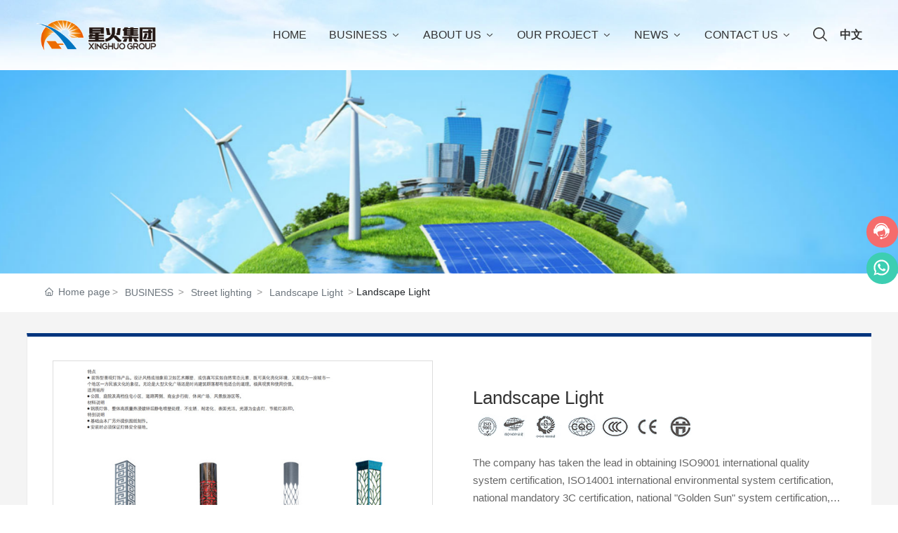

--- FILE ---
content_type: text/html; charset=utf-8
request_url: https://www.xhsolarenergy.com/api/get_comp
body_size: 2441
content:
<div class="e_container-8 s_layout">
    <div class="cbox-8-0 p_item"><p class="e_text-9 s_subtitle2">
    Recommended Products
</p><hr class="e_line-11 s_line" /><div class="e_loop-1 s_list" needjs="true">
    <div class="">

        
            <div class="p_list">
                <div class="cbox-1 p_loopitem"><div class="e_container-2 s_layout">
    <div class="cbox-2-0 p_item"><div class="e_image-3 s_img">
            <a href="/product/416.html" target="_self">
        <img src="https://omo-oss-image.thefastimg.com/portal-saas/pg2024031817524210894/cms/image/27c6ecca-f9c5-4c8b-8e24-792ac7d14ee0.jpg" alt="Fusion Series" title="Fusion Series" la="la"/>
            </a>
</div><div class="e_container-4 s_layout">
    <div class="cbox-4-0 p_item"><p class="e_text-5 s_subtitle2">
        <a href="/product/416.html" target="_self">
    Fusion Series
        </a>
</p></div>
</div></div>
</div></div>
                <div class="cbox-1 p_loopitem"><div class="e_container-2 s_layout">
    <div class="cbox-2-0 p_item"><div class="e_image-3 s_img">
            <a href="/product/417.html" target="_self">
        <img src="https://omo-oss-image.thefastimg.com/portal-saas/pg2024031817524210894/cms/image/e9a007be-0dc5-400d-8ddf-2106fb3de7c7.jpg" alt="Xiangyu Series" title="Xiangyu Series" la="la"/>
            </a>
</div><div class="e_container-4 s_layout">
    <div class="cbox-4-0 p_item"><p class="e_text-5 s_subtitle2">
        <a href="/product/417.html" target="_self">
    Xiangyu Series
        </a>
</p></div>
</div></div>
</div></div>
                <div class="cbox-1 p_loopitem"><div class="e_container-2 s_layout">
    <div class="cbox-2-0 p_item"><div class="e_image-3 s_img">
            <a href="/product/415.html" target="_self">
        <img src="https://omo-oss-image.thefastimg.com/portal-saas/pg2024031817524210894/cms/image/e72dd533-d367-481a-bc29-c4c2c1c056ff.jpg" alt="Sprout Series" title="Sprout Series" la="la"/>
            </a>
</div><div class="e_container-4 s_layout">
    <div class="cbox-4-0 p_item"><p class="e_text-5 s_subtitle2">
        <a href="/product/415.html" target="_self">
    Sprout Series
        </a>
</p></div>
</div></div>
</div></div>
                <div class="cbox-1 p_loopitem"><div class="e_container-2 s_layout">
    <div class="cbox-2-0 p_item"><div class="e_image-3 s_img">
            <a href="/product/418.html" target="_self">
        <img src="https://omo-oss-image.thefastimg.com/portal-saas/pg2024031817524210894/cms/image/c77b2e45-fd65-4723-bac8-4404d7cb9316.jpg" alt="Tengfei Series" title="Tengfei Series" la="la"/>
            </a>
</div><div class="e_container-4 s_layout">
    <div class="cbox-4-0 p_item"><p class="e_text-5 s_subtitle2">
        <a href="/product/418.html" target="_self">
    Tengfei Series
        </a>
</p></div>
</div></div>
</div></div>
            </div>
            <div class="p_page">
                
            <div class="page_con"></div>
        
            </div>
        
    </div>
    <input type="hidden" name="_config" value="{&quot;ignoreEmptyCheck&quot;:true,&quot;cname&quot;:&quot;产品-产品列表&quot;,&quot;type&quot;:&quot;list&quot;,&quot;params&quot;:{&quot;size&quot;:4,&quot;query&quot;:[{&quot;valueName&quot;:&quot;首页产品&quot;,&quot;dataType&quot;:&quot;string&quot;,&quot;operator&quot;:&quot;eq&quot;,&quot;metaPosition&quot;:null,&quot;filter&quot;:&quot;ignore-empty-check&quot;,&quot;esField&quot;:&quot;showcase.id&quot;,&quot;groupName&quot;:&quot;数据展示条件,默认条件组&quot;,&quot;groupEnd&quot;:&quot;2,1&quot;,&quot;field&quot;:&quot;showcaseId&quot;,&quot;sourceType&quot;:&quot;static&quot;,&quot;logic&quot;:&quot;and&quot;,&quot;groupBegin&quot;:&quot;1,2&quot;,&quot;value&quot;:&quot;1220020486192910336&quot;,&quot;fieldType&quot;:null,&quot;configurable&quot;:{&quot;sourceType&quot;:&quot;page&quot;,&quot;type&quot;:&quot;normal&quot;,&quot;value&quot;:&quot;_detailId&quot;}}],&quot;header&quot;:{&quot;Data-Query-Es-Field&quot;:&quot;&quot;,&quot;Data-Query-Random&quot;:0,&quot;Data-Query-Field&quot;:&quot;&quot;},&quot;from&quot;:0,&quot;sort&quot;:[]},&quot;valueUrl&quot;:&quot;/fwebapi/product/datasource/143150160001/product/list/param/value&quot;,&quot;priority&quot;:0,&quot;_dataFilter&quot;:{&quot;filter&quot;:false,&quot;showCondition&quot;:false,&quot;conditionExclude&quot;:false,&quot;showSearch&quot;:false,&quot;currentConditionHide&quot;:false,&quot;selectFirstCondition&quot;:false,&quot;fields&quot;:[],&quot;viscidityEnableShowAll&quot;:false,&quot;cascaderEnable&quot;:false,&quot;showSearchCname&quot;:&quot;&quot;,&quot;viscidityEnable&quot;:false,&quot;viscidityEnableShowFirst&quot;:false},&quot;appId&quot;:&quot;143150160001&quot;,&quot;sourceUuid&quot;:&quot;d2f12f858d9f46eeb5b049baa1dffc37&quot;,&quot;pageParams&quot;:[],&quot;metaUrl&quot;:&quot;/fwebapi/product/datasource/143150160001/product/list/meta&quot;,&quot;disabled&quot;:false,&quot;api&quot;:&quot;/fwebapi/product/product/es/findPage?appId&#x3D;143150160001&amp;templateId&#x3D;product&quot;,&quot;id&quot;:&quot;datasource1&quot;,&quot;apiId&quot;:&quot;product&quot;,&quot;reqKey&quot;:&quot;/fwebapi/product/product/es/findPage?appId&#x3D;143150160001&amp;templateId&#x3D;product|{\&quot;size\&quot;:4,\&quot;query\&quot;:[{\&quot;valueName\&quot;:\&quot;首页产品\&quot;,\&quot;dataType\&quot;:\&quot;string\&quot;,\&quot;operator\&quot;:\&quot;eq\&quot;,\&quot;metaPosition\&quot;:null,\&quot;filter\&quot;:\&quot;ignore-empty-check\&quot;,\&quot;esField\&quot;:\&quot;showcase.id\&quot;,\&quot;groupName\&quot;:\&quot;数据展示条件,默认条件组\&quot;,\&quot;groupEnd\&quot;:\&quot;2,1\&quot;,\&quot;field\&quot;:\&quot;showcaseId\&quot;,\&quot;sourceType\&quot;:\&quot;static\&quot;,\&quot;logic\&quot;:\&quot;and\&quot;,\&quot;groupBegin\&quot;:\&quot;1,2\&quot;,\&quot;value\&quot;:\&quot;1220020486192910336\&quot;,\&quot;fieldType\&quot;:null,\&quot;configurable\&quot;:{\&quot;sourceType\&quot;:\&quot;page\&quot;,\&quot;type\&quot;:\&quot;normal\&quot;,\&quot;value\&quot;:\&quot;_detailId\&quot;}}],\&quot;header\&quot;:{\&quot;Data-Query-Es-Field\&quot;:\&quot;\&quot;,\&quot;Data-Query-Random\&quot;:0,\&quot;Data-Query-Field\&quot;:\&quot;\&quot;},\&quot;from\&quot;:4,\&quot;sort\&quot;:[],\&quot;_detailId\&quot;:\&quot;1220020709329883136\&quot;}|{\&quot;Data-Query-Es-Field\&quot;:\&quot;\&quot;,\&quot;Data-Query-Random\&quot;:0,\&quot;Data-Query-Field\&quot;:\&quot;\&quot;}&quot;}">
    <input type="hidden" name="view" value="product_detail">
    <input type="hidden" name="pageParamsJson" value="{&quot;size&quot;:4,&quot;from&quot;:4,&quot;totalCount&quot;:8}">
    <input type="hidden" name="i18nJson" value="{&quot;loadMore_1&quot;:&quot;Click to load more&quot;,&quot;loadNow_1&quot;:&quot;Loading&quot;,&quot;noMore_1&quot;:&quot;No more&quot;,&quot;pageItem_1&quot;:&quot;picecs&quot;,&quot;noData_1&quot;:&quot;No data&quot;,&quot;pageJump_1&quot;:&quot;proceed&quot;,&quot;pageWhole_1&quot;:&quot;in total&quot;,&quot;pageUnit_1&quot;:&quot;page&quot;}">

</div></div>
</div>
 <input type="hidden" name="propJson" value="{&quot;aiSet_10&quot;:{&quot;contentKeywords&quot;:&quot;生成一段${{公司名称}}${{行业}}的公司简介内容&quot;,&quot;type&quot;:1},&quot;aiSet_3&quot;:1,&quot;page_1&quot;:{&quot;size&quot;:6,&quot;from&quot;:0,&quot;totalCount&quot;:100},&quot;href_9&quot;:{&quot;type&quot;:&quot;none&quot;,&quot;value&quot;:&quot;&quot;,&quot;target&quot;:&quot;&quot;},&quot;space_3&quot;:0,&quot;dataList_1&quot;:[{&quot;href_3&quot;:{&quot;type&quot;:&quot;field&quot;,&quot;value&quot;:&quot;href&quot;,&quot;target&quot;:&quot;_self&quot;},&quot;status_7&quot;:true,&quot;imgList_3&quot;:[{&quot;fit&quot;:&quot;contain&quot;,&quot;imageUrl&quot;:&quot;https://omo-oss-image.thefastimg.com/shop/PDEMO_1tYF1i024dBY/cms/image/ff24e9cb-991a-4082-a336-b7cc2c188dac.jpg&quot;,&quot;isLazy&quot;:true}],&quot;title_3&quot;:&quot;Picture Name&quot;,&quot;text_5&quot;:&quot;Here is the placeholder text&quot;,&quot;href_5&quot;:{&quot;type&quot;:&quot;field&quot;,&quot;value&quot;:&quot;href&quot;,&quot;target&quot;:&quot;_self&quot;},&quot;text_7&quot;:&quot;View Details&quot;,&quot;text_6&quot;:&quot;Here is the placeholder text&quot;,&quot;href_7&quot;:{&quot;type&quot;:&quot;field&quot;,&quot;value&quot;:&quot;href&quot;,&quot;target&quot;:&quot;_blank&quot;},&quot;href_6&quot;:{&quot;type&quot;:&quot;none&quot;,&quot;value&quot;:&quot;&quot;,&quot;target&quot;:&quot;&quot;}},{&quot;href_3&quot;:{&quot;type&quot;:&quot;field&quot;,&quot;value&quot;:&quot;href&quot;,&quot;target&quot;:&quot;_self&quot;},&quot;status_7&quot;:true,&quot;imgList_3&quot;:[{&quot;fit&quot;:&quot;contain&quot;,&quot;imageUrl&quot;:&quot;https://omo-oss-image.thefastimg.com/shop/PDEMO_1tYF1i024dBY/cms/image/ff24e9cb-991a-4082-a336-b7cc2c188dac.jpg&quot;,&quot;isLazy&quot;:true}],&quot;title_3&quot;:&quot;Picture Name&quot;,&quot;text_5&quot;:&quot;Here is the placeholder text&quot;,&quot;href_5&quot;:{&quot;type&quot;:&quot;field&quot;,&quot;value&quot;:&quot;href&quot;,&quot;target&quot;:&quot;_self&quot;},&quot;text_7&quot;:&quot;View Details&quot;,&quot;text_6&quot;:&quot;Here is the placeholder text&quot;,&quot;href_7&quot;:{&quot;type&quot;:&quot;field&quot;,&quot;value&quot;:&quot;href&quot;,&quot;target&quot;:&quot;_blank&quot;},&quot;href_6&quot;:{&quot;type&quot;:&quot;none&quot;,&quot;value&quot;:&quot;&quot;,&quot;target&quot;:&quot;&quot;}},{&quot;href_3&quot;:{&quot;type&quot;:&quot;field&quot;,&quot;value&quot;:&quot;href&quot;,&quot;target&quot;:&quot;_self&quot;},&quot;status_7&quot;:true,&quot;imgList_3&quot;:[{&quot;fit&quot;:&quot;contain&quot;,&quot;imageUrl&quot;:&quot;https://omo-oss-image.thefastimg.com/shop/PDEMO_1tYF1i024dBY/cms/image/ff24e9cb-991a-4082-a336-b7cc2c188dac.jpg&quot;,&quot;isLazy&quot;:true}],&quot;title_3&quot;:&quot;Picture Name&quot;,&quot;text_5&quot;:&quot;Here is the placeholder text&quot;,&quot;href_5&quot;:{&quot;type&quot;:&quot;field&quot;,&quot;value&quot;:&quot;href&quot;,&quot;target&quot;:&quot;_self&quot;},&quot;text_7&quot;:&quot;View Details&quot;,&quot;text_6&quot;:&quot;Here is the placeholder text&quot;,&quot;href_7&quot;:{&quot;type&quot;:&quot;field&quot;,&quot;value&quot;:&quot;href&quot;,&quot;target&quot;:&quot;_blank&quot;},&quot;href_6&quot;:{&quot;type&quot;:&quot;none&quot;,&quot;value&quot;:&quot;&quot;,&quot;target&quot;:&quot;&quot;}},{&quot;href_3&quot;:{&quot;type&quot;:&quot;field&quot;,&quot;value&quot;:&quot;href&quot;,&quot;target&quot;:&quot;_self&quot;},&quot;status_7&quot;:true,&quot;imgList_3&quot;:[{&quot;fit&quot;:&quot;contain&quot;,&quot;imageUrl&quot;:&quot;https://omo-oss-image.thefastimg.com/shop/PDEMO_1tYF1i024dBY/cms/image/ff24e9cb-991a-4082-a336-b7cc2c188dac.jpg&quot;,&quot;isLazy&quot;:true}],&quot;title_3&quot;:&quot;Picture Name&quot;,&quot;text_5&quot;:&quot;Here is the placeholder text&quot;,&quot;href_5&quot;:{&quot;type&quot;:&quot;field&quot;,&quot;value&quot;:&quot;href&quot;,&quot;target&quot;:&quot;_self&quot;},&quot;text_7&quot;:&quot;View Details&quot;,&quot;text_6&quot;:&quot;Here is the placeholder text&quot;,&quot;href_7&quot;:{&quot;type&quot;:&quot;field&quot;,&quot;value&quot;:&quot;href&quot;,&quot;target&quot;:&quot;_blank&quot;},&quot;href_6&quot;:{&quot;type&quot;:&quot;none&quot;,&quot;value&quot;:&quot;&quot;,&quot;target&quot;:&quot;&quot;}},{&quot;href_3&quot;:{&quot;type&quot;:&quot;field&quot;,&quot;value&quot;:&quot;href&quot;,&quot;target&quot;:&quot;_self&quot;},&quot;status_7&quot;:true,&quot;imgList_3&quot;:[{&quot;fit&quot;:&quot;contain&quot;,&quot;imageUrl&quot;:&quot;https://omo-oss-image.thefastimg.com/shop/PDEMO_1tYF1i024dBY/cms/image/ff24e9cb-991a-4082-a336-b7cc2c188dac.jpg&quot;,&quot;isLazy&quot;:true}],&quot;title_3&quot;:&quot;Picture Name&quot;,&quot;text_5&quot;:&quot;Here is the placeholder text&quot;,&quot;href_5&quot;:{&quot;type&quot;:&quot;field&quot;,&quot;value&quot;:&quot;href&quot;,&quot;target&quot;:&quot;_self&quot;},&quot;text_7&quot;:&quot;View Details&quot;,&quot;text_6&quot;:&quot;Here is the placeholder text&quot;,&quot;href_7&quot;:{&quot;type&quot;:&quot;field&quot;,&quot;value&quot;:&quot;href&quot;,&quot;target&quot;:&quot;_blank&quot;},&quot;href_6&quot;:{&quot;type&quot;:&quot;none&quot;,&quot;value&quot;:&quot;&quot;,&quot;target&quot;:&quot;&quot;}},{&quot;href_3&quot;:{&quot;type&quot;:&quot;field&quot;,&quot;value&quot;:&quot;href&quot;,&quot;target&quot;:&quot;_self&quot;},&quot;status_7&quot;:true,&quot;imgList_3&quot;:[{&quot;fit&quot;:&quot;contain&quot;,&quot;imageUrl&quot;:&quot;https://omo-oss-image.thefastimg.com/shop/PDEMO_1tYF1i024dBY/cms/image/ff24e9cb-991a-4082-a336-b7cc2c188dac.jpg&quot;,&quot;isLazy&quot;:true}],&quot;title_3&quot;:&quot;Picture Name&quot;,&quot;text_5&quot;:&quot;Here is the placeholder text&quot;,&quot;href_5&quot;:{&quot;type&quot;:&quot;field&quot;,&quot;value&quot;:&quot;href&quot;,&quot;target&quot;:&quot;_self&quot;},&quot;text_7&quot;:&quot;View Details&quot;,&quot;text_6&quot;:&quot;Here is the placeholder text&quot;,&quot;href_7&quot;:{&quot;type&quot;:&quot;field&quot;,&quot;value&quot;:&quot;href&quot;,&quot;target&quot;:&quot;_blank&quot;},&quot;href_6&quot;:{&quot;type&quot;:&quot;none&quot;,&quot;value&quot;:&quot;&quot;,&quot;target&quot;:&quot;&quot;}}],&quot;layout_8&quot;:[{}],&quot;href_5&quot;:{&quot;type&quot;:&quot;field&quot;,&quot;value&quot;:&quot;href&quot;,&quot;target&quot;:&quot;_self&quot;},&quot;setting_3&quot;:{},&quot;pageConfig_1&quot;:{&quot;rolling&quot;:{&quot;navigation&quot;:true,&quot;scrollType&quot;:&quot;horizontal&quot;,&quot;pagenation&quot;:true,&quot;scrollTime&quot;:4,&quot;autoScroll&quot;:true,&quot;speed&quot;:400},&quot;showJump&quot;:true,&quot;pageType&quot;:&quot;rolling&quot;,&quot;pcColumn&quot;:4,&quot;marquee&quot;:{&quot;navigation&quot;:true,&quot;marqueeTime&quot;:4,&quot;scrollType&quot;:&quot;horizontal&quot;,&quot;opp&quot;:false},&quot;loopItem&quot;:&quot;.p_loopitem&quot;,&quot;status&quot;:true,&quot;filterPosition&quot;:&quot;&quot;,&quot;pcRow&quot;:1,&quot;moColumn&quot;:2,&quot;datasourceid&quot;:&quot;datasource1&quot;,&quot;elementid&quot;:1},&quot;href_3&quot;:{&quot;type&quot;:&quot;field&quot;,&quot;value&quot;:&quot;href&quot;,&quot;target&quot;:&quot;_self&quot;},&quot;imgList_3&quot;:[{&quot;fit&quot;:&quot;contain&quot;,&quot;imageUrl&quot;:&quot;https://omo-oss-image.thefastimg.com/shop/PDEMO_1tYF1i024dBY/cms/image/ff24e9cb-991a-4082-a336-b7cc2c188dac.jpg&quot;,&quot;isLazy&quot;:true}],&quot;layout_2&quot;:[{}],&quot;layout_4&quot;:[{}],&quot;title_3&quot;:&quot;&quot;,&quot;text_5&quot;:&quot;Here is the placeholder text&quot;,&quot;aiSet_5&quot;:{&quot;contentKeywords&quot;:&quot;生成一段${{公司名称}}${{行业}}的公司简介内容&quot;,&quot;type&quot;:1},&quot;aiSet_6&quot;:{&quot;contentKeywords&quot;:&quot;生成一段${{公司名称}}${{行业}}的公司简介内容&quot;,&quot;type&quot;:1},&quot;text_9&quot;:&quot;Recommended Products&quot;,&quot;aiSet_9&quot;:{&quot;contentKeywords&quot;:&quot;生成一段${{公司名称}}${{行业}}的公司简介内容&quot;,&quot;type&quot;:1}}"/>

--- FILE ---
content_type: text/css
request_url: https://www.xhsolarenergy.com/css/product_detail_ce718bf92e22c3f3dc530987a2e024e0.min.css?instance=new2024031817524202103&viewType=p&v=1752464080000&siteType=oper
body_size: 12866
content:
/* pre css */
#c_grid-116273709439191 .p_gridbox::after{content:'';clear:left;display:block}#c_grid-116273709439191 > div > .p_gridbox{width:100%;overflow:hidden;position:static}#c_grid-116273709439191 > div > .p_gridCell{float:left;position:static}#c_grid-116273709439191 > .p_gridbox.signal{min-height:inherit}#c_grid-116273709439191 > .p_gridbox.signal > .p_gridCell{min-height:inherit !important}#c_grid-116273709439191{margin-left:auto;margin-right:auto;width:100%}@media screen and (max-width:768px){#c_grid-116273709439191 > .p_gridbox > .p_gridCell:nth-child(1n + 1){width:100%;margin-left:0%;margin-right:0%;margin-top:0rem;margin-bottom:0rem;clear:left}}@media screen and (min-width: 769px){#c_grid-116273709439191 > .p_gridbox > .p_gridCell:nth-child(1n + 1){width:100%;margin-left:0%;margin-right:0%;margin-top:0rem;margin-bottom:0rem;clear:left}}@media screen and (max-width: 1024px) and (min-width: 769px){#c_grid-116273709439191 > .p_gridbox > .p_gridCell:nth-child(1n + 1){width:100%;margin-left:0%;margin-right:0%;margin-top:0rem;margin-bottom:0rem;clear:left}}.page_a.current{background:#1466ea;color:#fff}#c_navigation_126-1684925639204{min-height:0px;background:rgba(255,255,255,1);padding-top:0px;padding-bottom:0px;width:100%;border-bottom:0px solid rgba(255,255,255,.2);position:fixed;left:0;top:0;z-index:99;transition:all .5s ease;background_radio:2;display-radio:1;background-fill-value:background-image;background-image:url(https://omo-oss-image1.thefastimg.com/portal-saas/pg2024031817524210894/cms/image/3cd55492-ee43-4a53-9650-9ab7a4f4ca13.jpg);background-size:100% 100%}#c_navigation_126-1684925639204.active{background-fill-value:background-image;background-image:url(https://omo-oss-image1.thefastimg.com/portal-saas/pg2024031817524210894/cms/image/3cd55492-ee43-4a53-9650-9ab7a4f4ca13.jpg);background-size:100% 100%;box-shadow:0 0 15px rgb(0 0 0 / 20%)}#c_navigation_126-1684925639204 .e_image-16 img:nth-child(1){}#c_navigation_126-1684925639204 .e_image-16{overflow:hidden;max-width:260px;display-radio:1}#c_navigation_126-1684925639204 .e_image-16 img{width:100%;height:100%;object-fit:contain;filter:unset}#c_navigation_126-1684925639204 .e_image-16 img:nth-child(2){width:100%;height:100%;object-fit:contain;filter:unset;display:none}#c_navigation_126-1684925639204.active .e_image-16 img{display:none}#c_navigation_126-1684925639204.active .e_image-16 img:nth-child(2){width:100%;height:100%;object-fit:contain;filter:unset;display:block}#c_navigation_126-1684925639204 .e_html-17{min-height:0px;background_radio:1;padding-left:15px;padding-right:15px;width:auto}#c_navigation_126-1684925639204 .e_html-17 .search_warp{cursor:pointer}#c_navigation_126-1684925639204 .e_html-17 .search_warp svg{fill:#20974e}#c_navigation_126-1684925639204.active .e_html-17 .search_warp svg{fill:#20974e}#c_navigation_126-1684925639204 .e_html-17 .search_warp:hover svg{fill:#20974e}#c_navigation_126-1684925639204 .e_container-21{display:flex;flex-wrap:wrap;flex-direction:row;width:92%;margin-left:auto;margin-right:auto;display-radio:flex;background_radio:1;max-width:none}#c_navigation_126-1684925639204 .e_container-21 > .p_item{flex:1;max-width:100%;max-height:100%}#c_navigation_126-1684925639204 .e_container-22{display:flex;flex-wrap:wrap;flex-direction:row;width:100%}#c_navigation_126-1684925639204 .e_container-22 > .p_item{flex:1;max-width:100%;max-height:100%}#c_navigation_126-1684925639204 .e_container-21 .cbox-21-0{flex:0 0 auto;align-self:center}#c_navigation_126-1684925639204 .e_container-21 .cbox-21-2{flex:0 0 auto;align-self:center}.havestatic > div,.havestatic > div[class*="cbox-"]{position:static !important}#c_navigation_126-1684925639204 .closeFrom{display:flex;flex-direction:column;justify-content:center}#c_navigation_126-1684925639204 .closeFrom svg{fill:#0193de;transition:all ease .3s;cursor:pointer}#c_navigation_126-1684925639204 .closeFrom:hover svg{transform:rotate(90deg)}#c_navigation_126-1684925639204 .boxForm.active{top:100px;z-index:9}#c_navigation_126-1684925639204 .e_formBtn-30 span:hover{background:#0193de;color:#fff}#c_navigation_126-1684925639204 .e_form-28{display:flex;flex-wrap:wrap;flex-direction:row;width:100%;background:#e7e7e7;position:fixed;top:-100px;left:0;right:0;height:100px;padding:0 15px;transition:all ease .5s}#c_navigation_126-1684925639204 .e_form-28 > .p_formItem{max-width:1600px;max-height:100%;width:94%;margin:0 auto;display:flex;justify-content:space-between}#c_navigation_126-1684925639204 .e_input-29 .p_phoneCode{width:90px;margin-right:10px}#c_navigation_126-1684925639204 .e_formBtn-30{position:relative;overflow:hidden;text-align:center;box-sizing:border-box;width:120px;border-radius:0;padding:8px;height:100%;display:flex;flex-direction:column;justify-content:center;background:none;border:0;box-shadow:none}#c_navigation_126-1684925639204 .e_formBtn-30 span{width:100%;position:relative;z-index:1;outline:0;margin:0px;overflow:hidden;background:#fff;height:50px;border-radius:50px;border:1px solid #ccc;color:#333;display:flex;flex-direction:column;justify-content:center;line-height:1;font-size:15px;transition:all ease .3s}#c_navigation_126-1684925639204 .e_formBtn-30::after{content:"";position:absolute;width:100%;height:100%;transition:all .3s;z-index:0;opacity:0;top:0;left:0px}#c_navigation_126-1684925639204 .e_formBtn-30:hover::after{opacity:1}#c_navigation_126-1684925639204 .e_form-28 .e_input-29{width:90%;margin:0;display:flex;flex-direction:column;justify-content:center}#c_navigation_126-1684925639204 .e_form-28 .e_input-29 input{height:50px;border:solid 1px #cacacaee;outline:0;box-shadow:none;border-radius:50px !important;background:#fff}.fIxBox > h1{display:none}#c_navigation_126-1684925639204 .e_select-33{}#c_navigation_126-1684925639204 .e_navigationA-36 .p_level1Box{display:flex;justify-content:flex-end}#c_navigation_126-1684925639204 .e_navigationA-36 .p_iconBox{height:50px;width:50px;border-radius:0;display:flex;flex-direction:column;justify-content:center}#c_navigation_126-1684925639204 .e_navigationA-36 .p_openIcon{width:100%;height:50px;padding:8px 0px;margin:0}#c_navigation_126-1684925639204 .e_navigationA-36 .p_closeIcon{width:100%;height:60px;padding:12px 0px;margin:0;fill:#ffffff}#c_navigation_126-1684925639204 .e_navigationA-36 .p_navButton{display:none}#c_navigation_126-1684925639204 .e_navigationA-36 .p_level2Box{display:none;height:auto;padding:0px 0;background:#f2f2f2;width:160px;position:absolute;left:50%;top:100%;z-index:99;transform:translateX(-50%);border-bottom-left-radius:5px;border-bottom-right-radius:5px}#c_navigation_126-1684925639204 .e_navigationA-36 .p_level3Box{display:none;height:auto;padding:10px 0;background:#ffffff;width:130px;position:absolute;top:0;left:100%;z-index:9;border-radius:0;border-top-left-radius:0px}#c_navigation_126-1684925639204 .e_navigationA-36 .p_level1Item{position:relative;border:none}#c_navigation_126-1684925639204 .e_navigationA-36 .p_level2Item{position:relative;width:100%}#c_navigation_126-1684925639204 .e_navigationA-36 .p_level3Item{width:100%}#c_navigation_126-1684925639204 .e_navigationA-36 .p_level1Item a{font-size:18px;padding:0 20px;line-height:100px;display:block;font-weight:normal;text-align:center}#c_navigation_126-1684925639204 .e_navigationA-36 .p_menu1Item.yj a{text-transform:uppercase}#c_navigation_126-1684925639204 .e_navigationA-36 .p_level2Item a{font-size:15px;padding:0 20px;line-height:35px;display:block;text-align:center;color:#333333;opacity:1;transition:all ease .3s}#c_navigation_126-1684925639204 .e_navigationA-36 .p_level2Item a:hover{color:#009de0}#c_navigation_126-1684925639204 .e_navigationA-36 .p_level1Item:hover .p_menu1Item a{color:#4994bc}#c_navigation_126-1684925639204 .e_navigationA-36 .p_menu1Item{display-radio:1;font-size:16px;line-height:1.5}#c_navigation_126-1684925639204 .e_container-21 .cbox-21-3{flex:0 0 auto;align-self:center}@media only screen and (max-width:1366px) and (min-width:1281px){#c_navigation_126-1684925639204 .e_image-16{max-width:216px}#c_navigation_126-1684925639204 .e_navigationA-36 .p_level1Item a{font-size:17px;padding:0 18px}}@media only screen and (max-width:1280px) and (min-width:769px){#c_navigation_126-1684925639204 .e_image-16{max-width:175px}}.pl_service3 .service_item:hover{width:274px!important}#c_navigation_126-1684925639204 .e_text-39{line-height:normal;font_radio:2;display-radio:1;font-weight:bold}@media only screen and (max-width:1179px) and (min-width:769px){#c_navigation_126-1684925639204 .e_container-21 .cbox-21-2{display:none}}@media screen and (max-width:768px){.p_haveNav{min-height:auto !important}.p_haveNav.fix{position:fixed !important;z-index:1000;top:0;left:0;right:0;background:#fff}#c_navigation_126-1684925639204{padding:6px 0}#c_navigation_126-1684925639204 .e_container-21{position:relative;width:100%;padding:0px 0px 0px 15px;justify-content:space-between;display-radio:1}#c_navigation_126-1684925639204 .e_container-21 .cbox-21-0{flex:0 0 60%}#c_navigation_126-1684925639204 .e_image-16 img{display:block}#c_navigation_126-1684925639204 .e_image-16 img.logocai{display:block}#c_navigation_126-1684925639204.active .e_html-17 .search_warp svg{fill:#333}#c_navigation_126-1684925639204 .e_html-17 .search_warp svg{fill:#fff}#c_navigation_126-1684925639204 .e_container-21 .cbox-21-1{flex:0 0 auto;align-items:center}#c_navigation_126-1684925639204 .e_container-21 .cbox-21-2{flex:0 0 auto;position:absolute !important;right:62px;z-index:5;display:none}#c_navigation_126-1684925639204 .e_container-21 .cbox-21-3{margin-right:20px}#c_navigation_126-1684925639204 .e_html-17{padding-left:10px;padding-right:10px}#c_grid-116273709439191 > .p_gridbox > .p_gridCell:nth-child(1n + 1){width:100%;margin-left:0;margin-right:0;margin-top:0;margin-bottom:0;clear:left}#c_navigation_126-1684925639204 .e_image-16{display-radio:1}#c_navigation_126-1684925639204 .e_select-33{display:none}#c_navigation_126-1684925639204 .boxForm.active{top:74px}#c_navigation_126-1684925639204 .e_navigationA-36 .p_menu1Item{font-size:14px;font-weight:normal}#c_navigation_126-1684925639204 .e_navigationA-36 .p_menu1Item a > .p_jtIcon{display:none}#c_navigation_126-1684925639204 .e_navigationA-36 .p_menu1Item > a > span{font-size:14px;font-weight:normal}#c_navigation_126-1684925639204 .e_navigationA-36 .p_level2Item .p_menu2Item > .p_jtIcon{fill:#333;display:none}#c_navigation_126-1684925639204 .e_navigationA-36 .p_closeIcon{width:100%;height:50px;padding:8px 0px;margin:0;fill:#333}#c_navigation_126-1684925639204 .e_navigationA-36 .p_level1Box{display:block;width:100%;background:#f2f2f2;position:relative;z-index:1;margin-top:50px;padding-left:20px;padding-right:20px;border-top:1px solid #ddd}#c_navigation_126-1684925639204 .e_navigationA-36 .p_iconBox{display:block}#c_navigation_126-1684925639204 .e_navigationA-36 .p_navContent{display:none;padding:0;height:100%;width:100%;position:fixed;top:63px;overflow-y:scroll;left:0;background:#f2f2f2;z-index:99}#c_navigation_126-1684925639204 .e_navigationA-36 .p_navContent .p_navButton{position:fixed;background:#FFF;z-index:2;width:100%}#c_navigation_126-1684925639204 .e_navigationA-36 .p_navButton{display:flex;justify-content:flex-end}#c_navigation_126-1684925639204 .e_navigationA-36 .p_level2Box,.e_navigationA-36 .p_level3Box{padding:0 0 0 30px;background:none}#c_navigation_126-1684925639204 .e_navigationA-36 .p_jtIcon{float:right;transition:0.5s;height:30px;margin-top:10px}#c_navigation_126-1684925639204 .e_navigationA-36 .p_jtHover{transition:0.5s;transform:rotate(90deg);fill:#009de0}#c_navigation_126-1684925639204 .e_navigationA-36 .p_level2Box,.e_navigationA-36 .p_level3Box{width:100%;left:0;transform:translateX(0);position:inherit;border-radius:0}#c_navigation_126-1684925639204 .e_navigationA-36 .p_level1Item{border-bottom:1px solid rgb(0 0 0 / 5%);line-height:50px;font-size:14px}#c_navigation_126-1684925639204 .e_navigationA-36 .p_level1Item a,.e_navigationA-36 .p_level2Item a{line-height:50px;font-size:14px;padding:0;display:inline;text-align:left;opacity:1}#c_navigation_126-1684925639204 .e_navigationA-36 .p_openIcon{fill:#333}#c_navigation_126-1684925639204 .e_navigationA-36 .pc_ej{display:none}#c_navigation_126-1684925639204 .e_navigationA-36 .nav-tel{display:none}#c_navigation_126-1684925639204 .e_navigationA-36 .tel-text{font-size:20px;font-family:arial;color:#009de0;font-weight:bold;line-height:40px}#c_navigation_126-1684925639204 .e_navigationA-36 .tel-con{display:flex;justify-content:flex-start;align-items:center}#c_navigation_126-1684925639204 .e_navigationA-36 .tel-ico{width:28px;height:28px;margin-right:8px}#c_navigation_126-1684925639204 .e_navigationA-36 .tel-ico svg{fill:#009de0}#c_navigation_126-1684925639204 .e_image-16{display-radio:1;max-width:158px}}@media screen and (min-width: 769px){.p_haveNav{min-height:auto !important}#c_navigation_126-1684925639204 .e_select-33{display:none}#c_navigation_126-1684925639204 .e_navigationA-36 .p_navContent{display:flex;justify-content:flex-end;align-items:center}#c_navigation_126-1684925639204 .e_navigationA-36 .p_menu1Item{position:relative;font-family:"Roboto-Regular"}#c_navigation_126-1684925639204 .e_navigationA-36 .p_menu1Item a{color:#333}#c_navigation_126-1684925639204 .e_navigationA-36 .p_level1Item a{position:relative;z-index:2;display:flex;align-items:center}#c_navigation_126-1684925639204 .e_navigationA-36 .p_menu1Item > .p_jtIcon{display:none}#c_navigation_126-1684925639204 .e_navigationA-36 .p_level1Item svg{width:14px;height:16px;margin-top:0;margin-right:0;margin-left:5px}#c_navigation_126-1684925639204 .e_navigationA-36 .p_level1Item:hover .p_menu1Item a{color:#fff}#c_navigation_126-1684925639204 .e_navigationA-36 .p_menu1Item::after{content:'';position:absolute;left:0%;bottom:0px;width:100%;height:0%;background:#0881cd;opacity:1;z-index:1;transition:all .3s ease}#c_navigation_126-1684925639204 .e_navigationA-36 .p_level1Item:hover .p_menu1Item::after{height:100%}#c_navigation_126-1684925639204 .e_navigationA-36 .p_jtIcon{transform:rotate(90deg);display:block}#c_navigation_126-1684925639204 .e_navigationA-36 .p_level2Item .p_jtIcon{display:none}#c_navigation_126-1684925639204 .e_navigationA-36 .p_iconBox{display:none}#c_navigation_126-1684925639204 .e_navigationA-36 .p_level3Box{background:rgba(255,255,255,0.97);width:280px;box-shadow:0 0 10px rgb(0 0 0 / 20%)}#c_navigation_126-1684925639204 .e_navigationA-36 .p_level2Item .pc_ej{display:none;width:17px;height:20px}#c_navigation_126-1684925639204 .e_navigationA-36 .p_level2Item .pc_ej .p_jtIcon{display:none;transform:rotate(0deg);margin:0}#c_navigation_126-1684925639204 .e_navigationA-36 .nav-tel{display:flex;align-items:center}#c_navigation_126-1684925639204 .e_navigationA-36 .nav-tel .tel-con{display:flex;align-items:center;padding:0 20px;border-left:1px solid rgba(255, 255, 255, .2);border-right:1px solid rgba(255, 255, 255, .2)}#c_navigation_126-1684925639204 .e_navigationA-36 .nav-tel .tel-con .tel-ico{height:28px;width:28px;display:flex;justify-content:center;align-items:center;margin-right:5px}#c_navigation_126-1684925639204 .e_navigationA-36 .nav-tel .tel-con .tel-text{font-size:20px;font-weight:normal;font-family:arial;color:#fff;line-height:80px}#c_navigation_126-1684925639204 .e_navigationA-36 .nav-tel .tel-con .tel-ico svg{fill:#fff}#c_navigation_126-1684925639204 .e_navigationA-36 .p_level2Box{background:rgba(255,255,255,0.97);transform:translateX(0%);left:0;width:211px;border-radius:0;box-shadow:0 0 10px rgb(0 0 0 / 20%)}#c_navigation_126-1684925639204 .e_navigationA-36 .p_level2Item{border-bottom:1px solid #eee}#c_navigation_126-1684925639204 .e_navigationA-36 .p_level2Item a{color:#32363f;display:flex;text-align:left;justify-content:space-between;align-items:center;font-size:15px;padding:10px 20px;line-height:24px}#c_navigation_126-1684925639204 .e_navigationA-36 .p_level2Item a:hover{color:#fff;background:#0292db}}@media screen and (max-width: 1024px) and (min-width: 769px){#c_navigation_126-1684925639204 .e_navigationA-36 .p_level1Item a{font-size:14px!important;padding:0px 10px!important}}@media screen and (max-width: 1300px) and (min-width: 770px){#c_navigation_126-1684925639204 .e_navigationA-36 .p_level1Item a{font-size:16px;padding:0px 16px}}#c_grid-116273709439190 .p_gridbox::after{content:'';clear:left;display:block}#c_grid-116273709439190 > div > .p_gridbox{width:100%;overflow:hidden;position:static}#c_grid-116273709439190 > div > .p_gridCell{float:left;position:static}#c_grid-116273709439190 > .p_gridbox.signal{min-height:inherit}#c_grid-116273709439190 > .p_gridbox.signal > .p_gridCell{min-height:inherit !important}#c_grid-116273709439190{margin-left:auto;margin-right:auto;width:100%;display-radio:1}#c_grid-116273709439190 .p_gridCell{display-radio:1}@media screen and (max-width:768px){#c_grid-116273709439190 > .p_gridbox > .p_gridCell:nth-child(1n + 1){width:100%;margin-left:0%;margin-right:0%;margin-top:0rem;margin-bottom:0rem;clear:left}}@media screen and (min-width: 769px){#c_grid-116273709439190 > .p_gridbox > .p_gridCell:nth-child(1n + 1){width:100%;margin-left:0%;margin-right:0%;margin-top:0rem;margin-bottom:0rem;clear:left}}@media screen and (max-width: 1024px) and (min-width: 769px){#c_grid-116273709439190 > .p_gridbox > .p_gridCell:nth-child(1n + 1){width:100%;margin-left:0%;margin-right:0%;margin-top:0rem;margin-bottom:0rem;clear:left}}#c_static_001-1672996675325{min-height:0px;display-radio:1}@media screen and (max-width: 1300px) and (min-width: 770px){}@media screen and (max-width: 1600px) and (min-width: 1200px){}#c_static_001-1659681596670{min-height:0px;display-radio:1;background-fill-value:background-color;padding-top:5%;padding-bottom:0px;background-color:rgba(3,48,106,1);background_radio:2}.fa-fxbox{display:flex;align-items:center;justify-content:center;color:#7e8184;font-size:16px;padding:28px 0}.fa-fxbox a svg{width:32px;height:32px}.fa-fxbox path{fill:#7e8184}.fa-fxbox a{margin:0 1vw}.fa-fxbox span{margin:0 1vw}.fa-fxbox a:nth-child(3) svg{width:28px;height:28px}#c_static_001-1659681596670 .e_bottomNav-10 span{overflow:hidden;text-overflow:ellipsis;display:-webkit-box;-webkit-line-clamp:1;-webkit-box-orient:vertical;text-transform:capitalize}#c_static_001-1659681596670 .e_bottomNav-10 .p_level1Item{width:auto;flex-grow:1;min-width:100px}#c_static_001-1659681596670 .e_bottomNav-10 .p_level3Box{display:none}#c_static_001-1659681596670 .e_bottomNav-10 .p_level1Item:nth-child(5){display:none}#c_static_001-1659681596670 .s_templatetitle{font-size:21px;color:rgba(255,255,255,1);margin-bottom:12px;line-height:initial}#c_static_001-1659681596670 .p_menu2Item{font-size:15px;color:rgba(255,255,255,0.7);line-height:2}#c_static_001-1659681596670 .e_bottomNav-10 .p_level1Item:First-child{display:none}#c_static_001-1659681596670 .e_bottomNav-10{font_radio:1;display-radio:1;max-width:none;width:98%}#c_static_001-1659681596670 .p_menu2Item:hover{color:#0aaaff}#c_static_001-1659681596670 .s_templatetitle:hover{color:#fff}#c_static_001-1659681596670 .e_container-32{display:flex;flex-wrap:wrap;flex-direction:row;width:90%;display-radio:flex;margin-left:auto;margin-right:auto;margin-top:0px;background_radio:1;max-width:1600px}#c_static_001-1659681596670 .e_container-32 > .p_item{flex:1;max-width:100%;max-height:100%}#c_static_001-1659681596670 .e_container-32 .p_item{display-radio:1}#c_static_001-1659681596670 .e_container-32 .cbox-32-0{align-self:center;flex:0 0 60%}#c_static_001-1659681596670 .e_container-32 .cbox-32-1{align-self:center}.fxbox a{margin-left:20px}#c_static_001-1659681596670 .e_text-37{font_radio:2;display-radio:1;font-weight:normal;color:rgba(255,255,255,1);font-size:22px;font-family:"326f594b-931d-49d3-9f99-e41a91e67749";margin-top:2px}#c_static_001-1659681596670 .e_richText-38{font_radio:2;display-radio:1;margin-top:10px;font-size:15px;color:rgba(255,255,255,1);line-height:1.8;font-family:Arial}#c_static_001-1659681596670 .e_image-39{overflow:hidden;display-radio:1;max-width:120px;margin-left:auto;margin-right:auto;padding-top:4px;padding-bottom:4px;padding-right:4px;padding-left:4px;background:#fff;background-color:#fff;width:auto;border-top-left-radius:5px;border-top-right-radius:5px;border-bottom-left-radius:5px;border-bottom-right-radius:5px}#c_static_001-1659681596670 .e_image-39 img{width:100%;height:100%;object-fit:contain}#c_static_001-1661160557897 .e_richText-3 p{padding-bottom:25px}#c_static_001-1659681596670 .e_container-43{display:flex;flex-wrap:wrap;flex-direction:row;width:100%;display-radio:flex;margin-right:0px;margin-left:auto;margin-top:10px;background_radio:1;max-width:none}#c_static_001-1659681596670 .e_container-43 > .p_item{flex:1;max-width:100%;max-height:100%}#c_static_001-1659681596670 .e_text-46{line-height:normal;font_radio:2;display-radio:1;max-width:100%;margin-left:auto;color:rgba(255,255,255,1);font-size:14px;text-align:center;margin-top:8px;font-family:Arial}#c_static_001-1659681596670 .e_richText-48{font_radio:2;display-radio:1;font-size:14px;color:rgba(255,255,255,0.4);line-height:1;text-align:right;font-family:Arial}#c_static_001-1659681596670 .e_copyright-49{line-height:20px;color:rgba(255,255,255,0.4);font_radio:2;display-radio:1;font-size:13px;font-family:Arial}#c_static_001-1659681596670 .e_businessAndCopyright-50 .p_business{cursor:pointer}#c_static_001-1659681596670 .e_businessAndCopyright-50 .p_businesspopup{position:fixed;width:100%;height:100%;display:none;top:10px;left:0;z-index:9999}#c_static_001-1659681596670 .e_businessAndCopyright-50 .p_businessclose{position:absolute;right:20px;z-index:9999;top:0;cursor:pointer}#c_static_001-1659681596670 .e_businessAndCopyright-50 .icon{color:white;cursor:pointer}#c_static_001-1659681596670 .e_businessAndCopyright-50 .p_businesscontent{position:absolute;z-index:9999;left:50%;top:50%;transform:translate(-50%,-50%);height:100%}#c_static_001-1659681596670 .e_businessAndCopyright-50 .p_businessbg{background:#1e1e1e;opacity:.9;position:fixed;width:100%;height:100%;left:0;right:0;top:0;bottom:0;z-index:999}#c_static_001-1659681596670 .e_businessAndCopyright-50 .p_businessimg{width:100%;height:100%;object-fit:contain}#c_static_001-1659681596670 .e_provider-51{text-align:center;font_radio:2;display-radio:1;color:rgba(255,255,255,0.4);font-size:13px;padding-left:10px;padding-right:10px;font-family:Arial}#c_static_001-1659681596670 .e_businessAndCopyright-50{font_radio:2;display-radio:1;font-size:13px;color:rgba(255,255,255,0.5);line-height:1;text-align:center;font-family:Arial}#c_static_001-1659681596670 .e_container-52{display:flex;flex-wrap:wrap;flex-direction:row;width:100%;display-radio:flex;padding-top:20px;padding-bottom:20px;margin-top:4%;border-top:1px #ffffff2b solid;background_radio:1}#c_static_001-1659681596670 .e_container-52 > .p_item{flex:1;max-width:100%;max-height:100%}#c_static_001-1659681596670 .e_container-53{display:flex;flex-wrap:wrap;flex-direction:row;width:100%;display-radio:flex;max-width:520px;margin-right:0px;margin-left:auto;background_radio:1}#c_static_001-1659681596670 .e_container-53 > .p_item{flex:1;max-width:100%;max-height:100%}#c_static_001-1659681596670 .e_container-53 .p_item{display-radio:1}#c_static_001-1659681596670 .e_container-54{display:flex;flex-wrap:wrap;flex-direction:row;width:90%;display-radio:flex;margin-left:auto;margin-right:auto;margin-bottom:0px;background_radio:1;max-width:1600px}#c_static_001-1659681596670 .e_container-54 > .p_item{flex:1;max-width:100%;max-height:100%}#c_static_001-1659681596670 .e_container-54 .cbox-54-0{flex:0 0 60%}#c_static_001-1659681596670 .e_container-53 .cbox-53-0{flex:0 0 66%}#c_static_001-1659681596670 .e_bottomNav-10 .p_level1Item:last-child{}#c_static_001-1659681596670 .e_credible-59 .img1{width:65px;height:23px}#c_static_001-1659681596670 .e_credible-59 .img2{width:79px;height:28px}#c_static_001-1659681596670 .e_credible-59 .img3{width:92px;height:33px}#c_static_001-1659681596670 .e_credible-59 .img4{width:106px;height:38px}#c_static_001-1659681596670 .e_credible-59 .img5{width:131px;height:47px}#c_static_001-1659681596670 .e_credible-59{background_radio:1;display-radio:1;padding-left:10px;padding-right:10px}#c_static_001-1659681596670 .e_text-60{line-height:normal;font_radio:2;display-radio:1;margin-top:20px;font-size:30px;color:rgba(255,255,255,1);font-family:"326f594b-931d-49d3-9f99-e41a91e67749";max-width:307.89px}@media screen and (max-width:768px){.fa-fxbox a{zoom:0.8}#c_static_001-1659681596670 .e_bottomNav-10 .p_menu1Item,#c_static_001-1659681596670 .e_bottomNav-10 .p_menu2Item{display:flex;justify-content:space-between}#c_static_001-1659681596670 .e_bottomNav-10 .p_level1Box ul{display:none}#c_static_001-1659681596670 .e_richText-48 p{font-size:12px !important}#c_static_001-1659681596670 .e_bottomNav-10 .p_jtIcon{width:auto;height:auto;max-width:20px;font-size:inherit;transition:0.5s;margin:0}#c_static_001-1659681596670 .e_bottomNav-10 .p_jtIcon.active{transform:rotateZ(90deg)}#c_static_001-1659681596670 .e_bottomNav-10 a{display:flex;flex-direction:column;justify-content:center}#c_static_001-1659681596670 .e_bottomNav-10 .p_level1Item{padding:0}#c_static_001-1659681596670 .e_bottomNav-10 .p_menu2Item svg{opacity:.5}#c_static_001-1659681596670{padding:30px 0;padding-top:10px;display-radio:1;padding-bottom:0px;background_radio:2}#c_static_001-1659681596670 .e_bottomNav-10{display:none}.fxbox{zoom:0.8}#c_static_001-1659681596670 .e_container-32{margin-top:20px;display:block}#c_static_001-1659681596670 .e_image-39{margin-left:0;margin-top:0px;display-radio:1;width:100%;max-width:100%;display:none}#c_static_001-1659681596670 .e_text-46{margin-left:0px;font_radio:2;display-radio:1;font-size:14px;display:none}#c_static_001-1659681596670 .e_copyright-49{font_radio:2;display-radio:1;line-height:1.5;text-align:center}#c_static_001-1659681596670 .e_richText-48{font_radio:2;display-radio:1;line-height:1;text-align:center;font-size:12px}#c_static_001-1659681596670 .e_provider-51{font_radio:1;display-radio:1;padding-top:5px;padding-bottom:5px}#c_static_001-1659681596670 .e_container-54{flex-direction:column;display-radio:1;margin-top:20px}#c_static_001-1659681596670 .e_container-53{display-radio:1;width:100%;max-width:100%;background_radio:1;flex-direction:column}#c_static_001-1659681596670 .e_container-53 .cbox-53-0{flex:0 0 70%}#c_static_001-1659681596670 .e_container-43{display-radio:1;max-width:90px;margin-left:0px;margin-right:auto;background_radio:1}#c_static_001-1659681596670 .e_container-52{display-radio:1;margin-top:20px}#c_static_001-1659681596670 .e_richText-38{font_radio:1;display-radio:1}#c_static_001-1659681596670 .e_credible-59{display-radio:1;max-width:80px;margin-left:auto;margin-right:auto}#c_static_001-1659681596670 .e_text-60{font_radio:2;display-radio:1;font-size:26px}}@media screen and (min-width: 769px){#c_static_001-1659681596670 .e_bottomNav-10 .p_level1Box{display:flex}#c_static_001-1659681596670 .e_bottomNav-10 .p_jtIcon{display:none}#c_static_001-1659681596670 .e_container-32 .cbox-32-0{display:flex;align-items:center}}#c_static_001-1661320061354{min-height:0px;display-radio:1}.fh_index{background:url(/img/yc_03.png) #e61a0f no-repeat left center;margin-bottom:2px;display:block;height:56px;width:56px;right:0px;background-size:56px;position:absolute;transition:all 0.5s}.fh_index:hover{background:url(/img/yc_03.png) #e61a0f no-repeat;background-size:56px;width:150px;right:0px;position:absolute}.fh_index p{color:#fff;line-height:56px;width:150px;padding-left:60px;position:absolute}.tel1{background:url(/img/tel3.png) no-repeat left center;padding-left:20px !important;margin-bottom:10px !important}.tel2{background:url(/img/hc_63.jpg) no-repeat left center;padding-left:20px !important;margin-bottom:10px !important}.email{background:url(/img/email.png) no-repeat left center;padding-left:20px !important;margin-bottom:10px !important}.add{background:url(/img/add.png) no-repeat left top 4px;padding-left:20px !important}.izl-rmenu .consult{background:url(https://omo-oss-image1.thefastimg.com//portal-saas/pg2024031817524210894/cms/image/185fc94f-f59b-4087-9a0e-c8cfde520a20.png) #e61a0f no-repeat left;margin-bottom:2px;display:block;height:50px;width:50px;background-size:56px;float:left;position:absolute;right:0px;cursor:pointer;top:-52px;transition:all 0.5s}.izl-rmenu .consult1{top:0px;background:url(https://omo-oss-image1.thefastimg.com//portal-saas/pg2024031817524210894/cms/image/25d4d722-e80f-4eba-8c68-95affb1ed90a.png) #e61a0f no-repeat left}.izl-rmenu .consult:hover{background-position:left;width:200px}.izl-rmenu .consult:hover .phone{display:block}.izl-rmenu .consult .phone{font-size:14px;color:#fff;line-height:56px;width:200px;padding-left:56px;position:absolute}.izl-rmenu a{background-size:50px !important;background-color:#0094de !important}.izl-rmenu .consult2{background:url(https://omo-oss-image1.thefastimg.com//portal-saas/pg2024031817524210894/cms/image/6f1e92b6-9646-438b-8eb9-61f24fccbb89.png) no-repeat;margin-bottom:2px;display:block;height:50px;width:50px;position:absolute;right:0px;top:106px;transition:all 0.5s}.izl-rmenu .consult2 p{color:#fff;line-height:56px;width:250px;padding-left:60px;position:absolute;font-size:14px}.izl-rmenu .consult2:hover{width:200px;background-position:left}.izl-rmenu .cart{background:url(https://omo-oss-image1.thefastimg.com//portal-saas/pg2024031817524210894/cms/image/0ae7e54c-b923-4e8a-8b07-547086744c00.png) no-repeat;display:block;height:50px;line-height:16px;color:#45bdff;text-align:center;padding-top:0px;padding-right:0px;margin-bottom:2px;background-size:56px;cursor:pointer;position:absolute;width:50px;right:0px;top:53px;overflow:hidden;transition:all 0.5s}.izl-rmenu .cart:hover{background-position:left;background-size:56px;overflow:initial}.izl-rmenu .cart .pic{position:absolute;left:-130px;top:-20px;width:120px;height:120px;box-shadow:#DDD -1px 1px 2px;background-image:url(https://omo-oss-image.thefastimg.com/portal-saas/pg2024031817524210894/cms/image/ef73c1cc-aba2-4d1e-a9a8-b40a0dc8aea7.png);background-repeat:no-repeat;opacity:0;transition:all 0.5s;border-radius:0px;background-size:100%}.izl-rmenu .cart:hover .pic{opacity:1;left:-120px}.izl-rmenu .btn_top{background:url(https://omo-oss-image1.thefastimg.com//portal-saas/pg2024031817524210894/cms/image/c36a58a3-4d3f-46ab-a72e-43ffeaef0431.png) no-repeat;display:block;height:50px;margin-top:2px;width:50px;background-size:56px;position:absolute;right:0px;top:157px;transition:all 0.5s}.izl-rmenu .btn_top p{color:#fff;line-height:56px;width:150px;padding-left:60px;position:absolute}.izl-rmenu .btn_top:hover{background-position:left;background-size:56px;width:150px}.izl-rmenu{margin-right:0;height:auto;position:fixed;right:0px;bottom:18%;margin-top:0px;top:initial !important;z-index:88;height:300px;width:50px;display:none}@media screen and (max-width:768px){.izl-rmenu{zoom:0.7}}@media screen and (max-width: 1300px) and (min-width: 770px){}@media screen and (max-width: 1600px) and (min-width: 1200px){}@keyframes bannerimg{from{transform:scale(1.2)}to{transform:scale(1)}}@keyframes puBanner{from{transform:translateY(100px);opacity:0}to{transform:translateY(0);opacity:1}}#c_banner_008_P_164-17113533004010{display-radio:1;min-height:0px;margin-top:90px;background_radio:2}#c_banner_008_P_164-17113533004010 .e_bannerA-2 .swiper-wrapper{height:26vw;MAX-height:300PX}#c_banner_008_P_164-17113533004010 .e_bannerA-2 .swiper-slide{height:100%;position:relative}#c_banner_008_P_164-17113533004010 .e_bannerA-2 .p_img{width:100%;height:100%}#c_banner_008_P_164-17113533004010 .e_bannerA-2 .p_img a{pointer-events:none}#c_banner_008_P_164-17113533004010 .e_bannerA-2 .p_img img{width:100%;height:100%;object-fit:cover;animation:bannerimg 2s}#c_banner_008_P_164-17113533004010 .e_bannerA-2 .custom-bullet{background:#ccc}#c_banner_008_P_164-17113533004010 .e_bannerA-2 .p_info{width:100%;max-width:1050px;padding:0 20px;position:absolute;left:50%;top:50%;z-index:9;display:flex;transform:translate(-50%,-0%);align-items:center}#c_banner_008_P_164-17113533004010 .e_bannerA-2 .p_info div{width:100%;display:flex;flex-flow:column;flex-direction:column-reverse;position:relative;padding-bottom:0px}#c_banner_008_P_164-17113533004010 .e_bannerA-2 .p_info div:before{content:"";display:block;width:16px;height:16px;background:#0181cc;border-radius:50%;position:absolute;left:0;bottom:0;animation:puBanner 1.7s;display:none}#c_banner_008_P_164-17113533004010 .e_bannerA-2 .p_info div:after{content:"";display:block;width:16px;height:16px;background:#fff;border-radius:50%;position:absolute;left:10px;bottom:0;opacity:0.6;animation:puBanner 1.7s;display:none}#c_banner_008_P_164-17113533004010 .e_bannerA-2 .p_subtitle{line-height:2;padding:5px 0}#c_banner_008_P_164-17113533004010 .e_bannerA-2 .swiper-container-vertical{height:400px}#c_banner_008_P_164-17113533004010 .e_bannerA-2 .p_video{width:100%;height:100%;z-index:3;overflow:hidden;margin-right:0;margin-left:auto;position:relative}#c_banner_008_P_164-17113533004010 .e_bannerA-2 .p_video .videoContent{width:100%;height:100%}#c_banner_008_P_164-17113533004010 .e_bannerA-2 .p_video video{width:100%;height:100%;background:#000}#c_banner_008_P_164-17113533004010 .e_bannerA-2 .p_videoPoster{position:absolute;width:100%;height:100%;z-index:2;cursor:pointer}#c_banner_008_P_164-17113533004010 .e_bannerA-2 .p_videoPoster::before{content:" ";position:absolute;width:100%;height:100%;z-index:2;background:url('/npublic/img/playVideo.png') no-repeat center center}#c_banner_008_P_164-17113533004010 .e_bannerA-2 .p_videoPoster img{width:100%;height:100%;object-fit:cover}#c_banner_008_P_164-17113533004010 .e_bannerA-2 .p_videoInfo{display:none}#c_banner_008_P_164-17113533004010 .e_bannerA-2 .p_info h1{animation:puBanner 1s;text-align:center;letter-spacing:5px;font-size:46px;font-weight:bold;font-family:"e6aadd4e-754e-459b-929f-81ef27a1e6d4"}#c_banner_008_P_164-17113533004010 .e_bannerA-2 .p_info h6{animation:puBanner 1.3s;text-align:center;letter-spacing:0;font-size:24px;padding:0px;display:none}#c_banner_008_P_164-17113533004010 .e_bannerA-2 .p_info p{animation:puBanner 1.5s;text-transform:uppercase}#c_banner_008_P_164-17113533004010 .swiper-slide{display:none}#c_banner_008_P_164-17113533004010 .swiper-slide.swiper-slide-active{display:block!important}#c_banner_008_P_164-17113533004010 .e_bannerA-2{display-radio:1;background_radio:1}@media screen and (max-width:768px){#c_banner_008_P_164-17113533004010 .e_bannerA-2 .swiper-wrapper{height:150px}#c_banner_008_P_164-17113533004010 .e_bannerA-2 .p_img a{background:#000;display:block;width:100%;height:100%}#c_banner_008_P_164-17113533004010 .e_bannerA-2 .p_img img{display:block}#c_banner_008_P_164-17113533004010 .e_bannerA-2 .p_info h1{font-size:26px}#c_banner_008_P_164-17113533004010 .e_bannerA-2 .p_info h6{font-size:14px;display:none}#c_banner_008_P_164-17113533004010{display-radio:1;margin-top:30px;height:auto;max-height:none;min-height:0px;background_radio:2}}@media screen and (min-width: 769px){}@media screen and (max-width: 1024px) and (min-width: 769px){}@media screen and (max-width: 1300px) and (min-width: 770px){#c_banner_008_P_164-17113533004010 .e_bannerA-2 .p_info h1{animation:puBanner 1s;text-align:center;letter-spacing:5px;font-size:40px;font-weight:bold}}@media screen and (max-width: 1600px) and (min-width: 1200px){}#c_static_001_P_20627-16916785436020{min-height:0px;background-color:rgba(255,255,255,1);display-radio:1;padding-top:0px;background_radio:2}#c_static_001_P_20627-16916785436020 .e_container-1{display:flex;flex-wrap:wrap;flex-direction:row;width:90%;max-width:1366px;margin-left:auto;margin-right:auto;display-radio:flex;padding-top:15px;padding-bottom:15px;background_radio:1}#c_static_001_P_20627-16916785436020 .e_container-1 > .p_item{flex:1;max-width:100%;max-height:100%}#c_static_001_P_20627-16916785436020 .e_container-1 .cbox-1-1{flex:0 0 auto;align-self:center}#c_static_001_P_20627-16916785436020 .e_breadcrumb-8 .p_breadcrumbItem{position:relative;float:left}#c_static_001_P_20627-16916785436020 .e_breadcrumb-8 .icon{width:12px;height:12px}#c_static_001_P_20627-16916785436020 .e_breadcrumb-8 .p_breadcrumbItem:not(:first-child){padding:0 3px 0 15px}#c_static_001_P_20627-16916785436020 .e_breadcrumb-8 .p_breadcrumbItem:not(:first-child)::before{content:'>';position:absolute;left:3px;color:#999}#c_static_001_P_20627-16916785436020 .e_breadcrumb-8 .p_breadcrumb::after{display:block;clear:both;content:''}#c_static_001_P_20627-16916785436020 .e_breadcrumb-8 .p_showTitle{position:relative;display:flex;align-items:center;padding-left:5px;border:1px solid transparent}#c_static_001_P_20627-16916785436020 .e_breadcrumb-8 .siblings::after{content:'>';display:flex;justify-content:center;align-items:center;width:20px;height:20px;transform:rotateZ(90deg);cursor:pointer;color:#ccc}#c_static_001_P_20627-16916785436020 .e_breadcrumb-8 .siblings.active{border:1px solid #dee2e6}#c_static_001_P_20627-16916785436020 .e_breadcrumb-8 .siblings.active::after{transform:rotateZ(-90deg)}#c_static_001_P_20627-16916785436020 .e_breadcrumb-8 .p_slide{position:absolute;left:18px;min-width:100%;padding:5px;display:none;z-index:999}#c_static_001_P_20627-16916785436020 .e_breadcrumb-8 .p_sibling{display:block;width:100%;white-space:nowrap;text-overflow:ellipsis;overflow:hidden}@media screen and (max-width:768px){#c_static_001_P_20627-16916785436020 .e_container-1 .cbox-1-1{display:none}#c_static_001_P_20627-16916785436020{padding-top:10px;padding-bottom:5px}#c_static_001_P_20627-16916785436020 .e_breadcrumb-8 .p_breadcrumbItem:nth-child(1) .p_title,#c_static_001_P_20627-16916785436020 .e_breadcrumb-8 .p_breadcrumbItem:nth-child(2) .p_title{white-space:pre}#c_static_001_P_20627-16916785436020 .e_breadcrumb-8 .p_breadcrumbItem:nth-child(3) .p_title{word-break:break-all;text-overflow:ellipsis;display:-webkit-box;-webkit-box-orient:vertical;-webkit-line-clamp:1;overflow:hidden}#c_static_001_P_20627-16916785436020 .e_breadcrumb-8 a{display:flex}}#c_grid-16473944689120{margin-left:auto;margin-right:auto;width:100%;display-radio:1;background-color:rgba(244,244,244,1);background_radio:2}#c_grid-16473944689120 .p_gridbox::after{content:'';clear:left;display:block}#c_grid-16473944689120 > div > .p_gridbox{width:100%;overflow:hidden;position:static}#c_grid-16473944689120 > div > .p_gridCell{float:left;position:static}#c_grid-16473944689120 > .p_gridbox.signal{min-height:inherit}#c_grid-16473944689120 > .p_gridbox.signal > .p_gridCell{min-height:inherit !important}#c_grid-16473944689120 .p_gridCell{display-radio:1;color:rgba(244,244,244,1)}#c_product_list_007-16449197971027{min-height:300px;margin-top:0px;padding-top:80px;padding-bottom:100px;margin-left:0px;max-width:none;background-fill-value:background-image;display-radio:1;background-image:url(https://omo-oss-image1.thefastimg.com/portal-saas/pg2024031817524210894/cms/image/659c3c91-b0e3-4c2b-8667-7ee4a6f1de87.jpg)}@media screen and (max-width:768px){#c_grid-16473944689120 > .p_gridbox > .p_gridCell:nth-child(1n + 1){width:100%;margin-left:0%;margin-right:0%;margin-top:0rem;margin-bottom:0rem;clear:left}#c_grid-16473944689120 .p_gridCell{display-radio:1}}@media screen and (min-width: 769px){#c_grid-16473944689120 > .p_gridbox > .p_gridCell:nth-child(1n + 1){width:100%;margin-left:0%;margin-right:0%;margin-top:0rem;margin-bottom:0rem;clear:left}}@media screen and (max-width: 1024px) and (min-width: 769px){#c_grid-16473944689120 > .p_gridbox > .p_gridCell:nth-child(1n + 1){width:100%;margin-left:0%;margin-right:0%;margin-top:0rem;margin-bottom:0rem;clear:left}}@media screen and (max-width: 1300px) and (min-width: 770px){}@media screen and (max-width: 1600px) and (min-width: 1200px){}#c_grid-16473944692955{margin-left:auto;margin-right:auto;width:94%;display-radio:1;border-top-color:rgba(1,53,126,1);border-top-width:5px;border-top-style:solid;background-color:rgba(255,255,255,1);padding-left:0px;padding-right:0px;margin-bottom:0%;border-left:solid 1px rgba(236,236,236,1);background_radio:2;max-width:1366px;padding-top:0px;margin-top:30px}#c_grid-16473944692955 .p_gridbox::after{content:'';clear:left;display:block}#c_grid-16473944692955 > div > .p_gridbox{width:100%;overflow:hidden;position:static}#c_grid-16473944692955 > div > .p_gridCell{float:left;position:static}#c_grid-16473944692955 > .p_gridbox.signal{min-height:inherit}#c_grid-16473944692955 > .p_gridbox.signal > .p_gridCell{min-height:inherit !important}@media screen and (max-width:768px){#c_grid-16473944692955 > .p_gridbox > .p_gridCell:nth-child(1n + 1){width:99%;margin-left:0.5%;margin-right:0.5%;margin-top:0.5rem;margin-bottom:0.5rem;clear:left}#c_grid-16473944692955{display-radio:1;padding-left:0px;padding-right:0px;padding-bottom:0px;margin-bottom:0px}}@media screen and (min-width: 769px){#c_grid-16473944692955 > .p_gridbox > .p_gridCell:nth-child(1n + 1){width:94%;margin-left:3%;margin-right:3%;margin-top:0rem;margin-bottom:0rem;clear:left}}@media screen and (max-width: 1024px) and (min-width: 769px){#c_grid-16473944692955 > .p_gridbox > .p_gridCell:nth-child(1n + 1){width:96%;margin-left:2%;margin-right:2%;margin-top:0rem;margin-bottom:0rem;clear:left}}@media screen and (max-width: 1300px) and (min-width: 770px){}@media screen and (max-width: 1600px) and (min-width: 1200px){}#c_product_detail_007-16473944697436{min-height:0px;background-color:rgba(255,255,255,1);display-radio:1;padding-top:3%;margin-bottom:0px;padding-bottom:0px;background_radio:2}#c_product_detail_007-16473944697436 .reset_style p{font-size:16px;line-height:2}#c_product_detail_007-16473944697436  img{filter:blur(0);transition:filter 1s;height:auto !important}#c_product_detail_007-16473944697436 .e_richText-25 p{font-family:"1d804278-8b21-4c41-be3c-5be90ea10819" !important;font-size:15px !important}#c_product_detail_007-16473944697436 .e_richText-25 table tr td{border:1px #ddd solid;font-size:14px;padding:5px}#c_product_detail_007-16473944697436 .e_richText-73 li{list-style:inside}#c_product_detail_007-16473944697436 .e_richText-25 li{list-style:inside}#c_product_detail_007-16473944697436 h3{color:#e3272e;font-size:18px;padding-bottom:15px;border-bottom:solid 1px #eee;font-weight:bold;margin-top:25px}#c_product_detail_007-16473944697436 .e_container-1{display:flex;flex-wrap:wrap;flex-direction:row;width:100%;max-width:1600px;margin-left:auto;margin-right:auto;background-color:rgba(255,255,255,1);padding-top:0px;padding-bottom:0px;padding-right:0px;border-color:rgba(238,242,250,1);display-radio:flex;padding-left:0px;background_radio:2}#c_product_detail_007-16473944697436 .e_container-1 > .p_item{flex:1;max-width:100%;max-height:100%}.container-fluid{position:fixed;background:black;top:0;right:0;bottom:0;left:0;margin:auto;z-index:999;display:flex;align-items:center}.container-fluid .closeBtn{width:35px;position:absolute;right:20px;top:20px;height:35px;display:block;z-index:999;cursor:pointer}.container-fluid .closeBtn img{width:100%;height:100%;object-fit:contain}.rotate-icon::before{content:"";display:block;width:50px;height:40px;position:absolute;top:0;right:0;left:0;bottom:0;margin:auto;z-index:99;border:3px solid #fff;border-radius:50%;transform:rotateX(70deg)}.rotate-icon::after{content:"360°";display:block;width:30px;height:30px;text-align:center;position:absolute;top:0;right:0;left:0;bottom:0;margin:auto;z-index:99;color:#fff;font-size:16px;font-weight:400;background-color:transparent}#c_product_detail_007-16473944697436 .e_text-5{line-height:1.8;font_radio:2;font-size:26px;color:rgba(51,51,51,1);font-weight:normal;display-radio:1;margin-top:30px}#c_product_detail_007-16473944697436 .lightbox{width:100%;height:100%;position:fixed;left:0;top:0;display:none!important;z-index:-5;background-color:rgba(0,0,0,1)}#c_product_detail_007-16473944697436 .e_richText-25{font_radio:2;font-size:16px;color:rgba(60,60,60,1);line-height:2;display-radio:1;padding-bottom:0px;margin-bottom:10px}#c_product_detail_007-16473944697436 .reset_style{line-height:24px;word-wrap:break-word;font-size:14px}#c_product_detail_007-16473944697436 .shuiyina{position:absolute;top:41%;left:30%;z-index:2;opacity:0.3}#c_product_detail_007-16473944697436 .e_container-1 .cbox-1-0{flex:0 0 100%}#c_product_detail_007-16473944697436 .e_container-1 .cbox-1-1{flex:0 0 50%}#c_product_detail_007-16473944697436 .e_container-88{display:flex;flex-wrap:wrap;flex-direction:row;width:100%;display-radio:flex;background_radio:1}#c_product_detail_007-16473944697436 .e_container-88 > .p_item{flex:1;max-width:100%;max-height:100%}#c_product_detail_007-16473944697436 .e_container-88 .cbox-88-0{flex:0 0 48%;margin-right:5%}#c_product_detail_007-16473944697436 .e_html-99{min-height:0px;background_radio:1;display-radio:1;margin-top:20px}.back_ss{width:150px;height:45px;line-height:41px;border:solid 2px #0062ab;color:#215eb3;font-size:16px;text-align:center;display:inline-block;border-radius:30px;margin:20px auto;margin-right:10px}.back_ss:hover{background:#0062ab;color:#fff}#c_product_detail_007-16473944697436 .e_loop_sub-106{display:flex;flex-wrap:wrap;display-radio:flex}#c_product_detail_007-16473944697436 .e_loop_sub-106 .p_loopItem{position:relative;flex:0 0 33.3%}#c_product_detail_007-16473944697436 .e_text-107{font_radio:2;display-radio:1;color:rgba(0,98,171,1);padding-top:0px;margin-top:0px;line-height:1.5}#c_product_detail_007-16473944697436 .e_text-109{line-height:normal;font_radio:2;display-radio:1;font-size:24px;font-weight:normal;margin-top:30px;font-family:"326f594b-931d-49d3-9f99-e41a91e67749";color:rgba(60,60,60,1)}#c_product_detail_007-16473944697436 .e_text-111{line-height:1.7;font_radio:2;font-size:15px;color:rgba(102,102,102,1);font-weight:normal;display-radio:-webkit-box;min-height:10px;-webkit-line-clamp:3;display:-webkit-box;-webkit-box-orient:vertical;overflow:hidden;margin-top:20px;margin-bottom:20px}#c_product_detail_007-16473944697436 .e_imageList-112{}#c_product_detail_007-16473944697436 .e_imageList-112 .p_img{width:100%;height:100%;background:#fff;border:1px #ddd solid}#c_product_detail_007-16473944697436 .e_imageList-112 .p_img img{width:100%;height:100%;object-fit:cover}#c_product_detail_007-16473944697436 .e_imageList-112 .custom-bullet{background:#ccc}#c_product_detail_007-16473944697436 .e_imageList-112 .swiper-slide img{height:100%;object-fit:contain;position:relative;left:0%;max-height:500px}#c_product_detail_007-16473944697436 .e_imageList-112 .gallery-top{width:100%}#c_product_detail_007-16473944697436 .e_imageList-112 .gallery-thumbs{height:16%;box-sizing:border-box;padding-top:5px}#c_product_detail_007-16473944697436 .e_imageList-112 .gallery-thumbs .swiper-slide{width:18% !important;height:100%;opacity:0.6}#c_product_detail_007-16473944697436 .e_imageList-112 .gallery-thumbs .swiper-slide img{width:100%;height:100%;object-fit:contain;max-height:90px}#c_product_detail_007-16473944697436 .e_imageList-112 .gallery-thumbs .swiper-slide-thumb-active{opacity:1}#c_product_detail_007-16473944697436 .e_text-113{line-height:normal;font_radio:2;display-radio:1;padding-bottom:20px;color:rgba(74,74,74,1)}#c_product_detail_007-16473944697436 .e_container-88 .p_item{display-radio:1}#c_product_detail_007-16473944697436 .e_line-115{line_radio:1;display-radio:1;margin-bottom:20px;padding-top:0px;padding-bottom:0px;min-height:0px;max-height:none;margin-top:20px}#c_product_detail_007-16473944697436 .e_image-119{overflow:hidden;display-radio:1;max-width:317px}#c_product_detail_007-16473944697436 .e_image-119 img{width:100%;height:100%;object-fit:contain}#c_product_detail_007-16473944697436 .e_text-121{line-height:normal;font_radio:2;display-radio:1}#c_product_detail_007-16473944697436 .e_container-122{display:flex;flex-wrap:wrap;flex-direction:row;width:100%;background_radio:1;display-radio:flex}#c_product_detail_007-16473944697436 .e_container-122 > .p_item{flex:1;max-width:100%;max-height:100%}#c_product_detail_007-16473944697436 .e_container-122 .cbox-122-0{flex:0 0 90px}#c_product_detail_007-16473944697436 .e_line-123{line_radio:1;display-radio:1;margin-bottom:0px}#c_product_detail_007-16473944697436 .e_richText-124 p{font-family:"1d804278-8b21-4c41-be3c-5be90ea10819" !important;font-size:15px !important}#c_product_detail_007-16473944697436 .e_richText-124 table tr td{border:1px #ddd solid;font-size:14px;padding:5px}#c_product_detail_007-16473944697436 .e_richText-124 li{list-style:inside}#c_product_detail_007-16473944697436 .e_richText-124{font_radio:2;font-size:16px;color:rgba(60,60,60,1);line-height:2;display-radio:1;padding-bottom:0px;margin-bottom:10px}#c_product_detail_007-16473944697436 .e_richText-125 p{font-family:"1d804278-8b21-4c41-be3c-5be90ea10819" !important;font-size:15px !important}#c_product_detail_007-16473944697436 .e_richText-125 table tr td{border:1px #ddd solid;font-size:14px;padding:5px}#c_product_detail_007-16473944697436 .e_richText-125 li{list-style:inside}#c_product_detail_007-16473944697436 .e_richText-125{font_radio:2;font-size:16px;color:rgba(60,60,60,1);line-height:2;display-radio:1;padding-bottom:0px;margin-bottom:50px}@media screen and (max-width:768px){#c_product_detail_007-16473944697436 .e_container-1{display:flex;flex-wrap:wrap;flex-direction:row;width:100%;margin-left:auto;margin-right:auto;padding-bottom:0px;padding-right:15px;padding-left:15px;background-color:rgba(255,255,255,1);display-radio:flex;padding-top:0px}#c_product_detail_007-16473944697436 .e_imageList-112 .gallery-top{height:35%;width:100%}.back_ss{width:125px}#c_product_detail_007-16473944697436 .e_loop_sub-106{display:block;flex-wrap:wrap;display-radio:1}#c_product_detail_007-16473944697436 .e_imageList-112{height:auto}#c_product_detail_007-16473944697436 .shuiyina{position:absolute;top:41%;left:calc(84% - 260px);z-index:2;opacity:0.3}#c_product_detail_007-16473944697436{display-radio:1;padding-left:0px;padding-right:0px;background_radio:2}#c_product_detail_007-16473944697436 .e_text-5{display-radio:1;font_radio:2;font-size:20px;color:#333333;line-height:1.5;padding-bottom:0px;padding-top:0px;margin-top:30px;margin-bottom:0px;min-height:0px;max-height:none;height:auto}#c_product_detail_007-16473944697436 .e_container-1 .cbox-1-0{flex:0 0 100%;margin-right:auto;padding-right:0px;padding-left:0px;margin-left:auto}#c_product_detail_007-16473944697436 .e_text-111{display-radio:1;font_radio:2;font-size:14px;color:rgba(104,104,104,1);line-height:1.5;padding-bottom:0px;padding-top:0px;margin-top:10px;margin-bottom:0px;min-height:0px;max-height:none;height:auto}#c_product_detail_007-16473944697436 .e_text-107{font_radio:1;display-radio:1}#c_product_detail_007-16473944697436 .e_text-113{font_radio:2;display-radio:1;font-size:14px;color:#333333;line-height:1}#c_product_detail_007-16473944697436 .e_container-88{background_radio:1;display-radio:1;flex-direction:column}#c_product_detail_007-16473944697436 .e_html-99{display-radio:1}#c_product_detail_007-16473944697436 .e_text-109{font_radio:2;display-radio:1;font-size:20px;color:rgba(80,80,80,1)}#c_product_detail_007-16473944697436 img{width:100%}#c_product_detail_007-16473944697436 .e_richText-124{display:none}}@media screen and (min-width: 769px){#c_product_detail_007-16473944697436 .e_loop_sub-106 .p_loopItem{flex-grow:0;flex-shrink:0;flex-basis:calc(100% / 1)}#c_product_detail_007-16473944697436 .e_richText-124{display:none}}@media screen and (max-width: 1024px) and (min-width: 769px){#c_product_detail_007-16473944697436 img{width:100%}}@media screen and (max-width: 1300px) and (min-width: 770px){}@media screen and (max-width: 1600px) and (min-width: 1200px){}#c_grid-16473944689401{margin-left:auto;margin-right:auto;width:auto;max-width:1366px;display-radio:1;padding-top:50px;background_radio:2;padding-left:0px;padding-right:0px}#c_grid-16473944689401 .p_gridbox::after{content:'';clear:left;display:block}#c_grid-16473944689401 > div > .p_gridbox{width:100%;overflow:hidden;position:static}#c_grid-16473944689401 > div > .p_gridCell{float:left;position:static}#c_grid-16473944689401 > .p_gridbox.signal{min-height:inherit}#c_grid-16473944689401 > .p_gridbox.signal > .p_gridCell{min-height:inherit !important}#c_grid-16473944689401 .p_gridbox{display-radio:1}#c_grid-16473944689401 .p_gridCell{display-radio:1}@media screen and (max-width:768px){#c_grid-16473944689401 > .p_gridbox > .p_gridCell:nth-child(1n + 1){width:99%;margin-left:0.5%;margin-right:0.5%;margin-top:0.5rem;margin-bottom:0.5rem;clear:left}#c_grid-16473944689401{display-radio:1;padding-top:0px;padding-right:0px;background_radio:2;padding-left:0px}#c_grid-16473944689401 .p_gridCell{display-radio:1}}@media screen and (min-width: 769px){#c_grid-16473944689401 > .p_gridbox > .p_gridCell:nth-child(2n + 1){width:0%;margin-left:0%;margin-right:0%;margin-top:0rem;margin-bottom:0rem;clear:left}#c_grid-16473944689401 > .p_gridbox > .p_gridCell:nth-child(2n + 2){width:100%;margin-left:0%;margin-right:0%;margin-top:0rem;margin-bottom:0rem;clear:inherit}}@media screen and (max-width: 1024px) and (min-width: 769px){#c_grid-16473944689401 > .p_gridbox > .p_gridCell:nth-child(2n + 1){width:0%;margin-left:0%;margin-right:0%;margin-top:0rem;margin-bottom:0rem;clear:left;display:none}#c_grid-16473944689401 > .p_gridbox > .p_gridCell:nth-child(2n + 2){width:100%;margin-left:0%;margin-right:0%;margin-top:0rem;margin-bottom:0rem;clear:inherit}}@media screen and (max-width: 1300px) and (min-width: 770px){}@media screen and (max-width: 1600px) and (min-width: 1200px){}#c_static_001-16473944689622{min-height:0px;display-radio:1;border-radius:20px 0;background-color:rgba(54,52,52,1)}#c_form_050-1711353994975{min-height:300px;display-radio:1;background-color:rgba(255,255,255,1);background_radio:2;padding-bottom:3%;padding-left:3%;padding-right:3%;padding-top:3%;box-shadow:0 0px 20px 5px rgba(0,0,0,0.09);margin-top:30px;margin-bottom:30px;margin-left:auto;margin-right:auto;width:100%;max-width:100%}#c_form_050-1711353994975 .e_container-1{display:flex;flex-wrap:wrap;flex-direction:row;width:100%;max-width:none;padding-top:0px;padding-bottom:20px;padding-left:15px;padding-right:15px;margin-left:auto;margin-top:0px;margin-bottom:0px;margin-right:auto;background_radio:1;display-radio:flex}#c_form_050-1711353994975 .e_container-1 > .p_item{flex:1;max-width:100%;max-height:100%}#c_form_050-1711353994975 .e_container-3{display:flex;flex-wrap:wrap;flex-direction:row;background-color:rgba(255,255,255,1);width:auto;max-width:none;margin-left:12px;margin-right:12px;margin-top:0px;margin-bottom:0px;padding-top:22px;padding-bottom:0px;padding-right:0px;background_radio:2;display-radio:flex;padding-left:0px}#c_form_050-1711353994975 .e_container-3 > .p_item{flex:1;max-width:100%;max-height:100%}#c_form_050-1711353994975 .e_form-4{display:flex;flex-wrap:wrap;flex-direction:row;width:100%;background_radio:1;display-radio:flex}#c_form_050-1711353994975 .e_form-4 > .p_formItem{flex:1;max-width:100%;max-height:100%}#c_form_050-1711353994975 .e_relevantItem-7{min-height:20px;width:100%;bg-radio:2;border-radio:2;font-radio:2;display-radio:1}#c_form_050-1711353994975 .e_relevantItem-7 a{white-space:pre}#c_form_050-1711353994975 .e_relevantItem-7 .p_thead{height:36px;line-height:36px;display:flex;background-color:#f0f0f0}#c_form_050-1711353994975 .e_relevantItem-7 .p_tbody{min-height:36px;margin-bottom:20px}#c_form_050-1711353994975 .e_relevantItem-7 .p_tr{display:flex}#c_form_050-1711353994975 .e_relevantItem-7 .p_th,.p_td{flex:1}#c_form_050-1711353994975 .e_relevantItem-7 .p_screen{margin-bottom:20px}#c_form_050-1711353994975 .e_relevantItem-7 .p_screen .col{flex:0 0 50%}#c_form_050-1711353994975 .e_relevantItem-7 .p_modelDialog{max-width:960px}#c_form_050-1711353994975 .e_relevantItem-7 .p_modalContent{border-radius:6px}#c_form_050-1711353994975 .e_relevantItem-7 .p_category{display:inline-block;width:200px}#c_form_050-1711353994975 .e_relevantItem-7 .p_search{float:right;width:260px}#c_form_050-1711353994975 .e_relevantItem-7 .p_list{overflow:auto;max-height:800px}#c_form_050-1711353994975 .e_relevantItem-7 .p_listImg{width:30px;height:30px}#c_form_050-1711353994975 .e_relevantItem-7 .p_listImg img{width:100%;height:100%;object-fit:contain}#c_form_050-1711353994975 .e_relevantItem-7 .p_listWord{line-height:30px;max-height:60px;overflow:hidden}#c_form_050-1711353994975 .e_relevantItem-7 .p_tabel{border:1px solid #f0f0f0}#c_form_050-1711353994975 .e_relevantItem-7 .p_tabel thead td{border-bottom:none;background-color:#e0e0e0;padding:15px 10px}#c_form_050-1711353994975 .e_relevantItem-7 .p_tabelList thead td{border-bottom:none;background-color:#f0f0f0;height:36px;overflow:hidden;padding:0 10px;vertical-align:middle}#c_form_050-1711353994975 .e_relevantItem-7 .p_tabel td,#c_form_050-1711353994975 .e_relevantItem-7 .p_tabel th{padding:5px 10px;border:1px solid #f0f0f0}#c_form_050-1711353994975 .e_relevantItem-7 .p_tabelList td{padding:5px 10px;border:0}#c_form_050-1711353994975 .e_relevantItem-7 .p_listSelect{width:50px;text-align:center}#c_form_050-1711353994975 .e_relevantItem-7 .p_listSelect input{vertical-align:middle;margin-top:3px}#c_form_050-1711353994975 .e_relevantItem-7 .p_listPage{float:right}#c_form_050-1711353994975 .e_relevantItem-7 .p_selectAll{padding-left:25px}#c_form_050-1711353994975 .e_relevantItem-7 .p_remove_fixed{width:40px;display:block;color:#007bff}#c_form_050-1711353994975 .e_relevantItem-7 .p_clabel{width:70px;text-align:right;float:left;line-height:36px}#c_form_050-1711353994975 .e_relevantItem-7 .p_ccate{width:calc(100% - 80px);float:left}#c_form_050-1711353994975 .e_relevantItem-7 .p_treeSelect{width:200px}#c_form_050-1711353994975 .e_input-9 .p_phoneCode{width:90px;margin-right:10px}#c_form_050-1711353994975 .e_input-9{bg-radio:2;border-radio:2;font-radio:2;width:100%;display-radio:1}#c_form_050-1711353994975 .e_input-10 .p_phoneCode{width:90px;margin-right:10px}#c_form_050-1711353994975 .e_input-10{bg-radio:2;border-radio:2;font-radio:2;width:100%}#c_form_050-1711353994975 .e_input-11 .p_phoneCode{width:90px;margin-right:10px}#c_form_050-1711353994975 .e_input-11{bg-radio:2;border-radio:2;font-radio:2;width:100%}#c_form_050-1711353994975 .e_textarea-12  .p_required{vertical-align:middle;font-size:1.4em;line-height:100%;position:relative;font-weight:bold;top:0.15em;padding-left:5px}#c_form_050-1711353994975 .e_textarea-12{bg-radio:2;border-radio:2;font-radio:2;width:100%}#c_form_050-1711353994975 .e_formBtn-13{display:block;position:relative;overflow:hidden;text-align:center;box-sizing:border-box;width:167px;padding:8px;background_radio:2;border_radio:2;font_radio:2;radius_radio:1;background-color:rgba(52,171,253,1);font-size:14px;border-style:none;border-color:rgba(74, 76, 82, 1);border-width:0px;font-family:Microsoft YaHei;color:rgba(255,255,255,1);padding-top:12px;padding-bottom:12px;margin-top:20px;margin-bottom:0px;height:auto;line-height:1.5;display-radio:block}#c_form_050-1711353994975 .e_formBtn-13 span{display:block;width:100%;position:relative;z-index:1;outline:0;margin:0px;overflow:hidden}#c_form_050-1711353994975 .e_formBtn-13::after{content:"";position:absolute;width:100%;height:100%;transition:all .3s;z-index:0;opacity:0;top:0;left:0px}#c_form_050-1711353994975 .e_formBtn-13:hover::after{opacity:1}#c_form_050-1711353994975 .e_formBtn-13:hover{background-color:rgba(52,171,253,1);font-size:14px;border-style:solid;border-color:rgba(74, 76, 82, 1)}#c_form_050-1711353994975 .form-control{width:100%;height:calc(1.5em + 0.75rem + 15px);padding:0.375rem 0.8rem;line-height:1.5;color:#495057;background-color:#fbfbfb;background-clip:padding-box;border:2px solid #ced4da;border-radius:0.25rem;transition:border-color .15s ease-in-out,box-shadow .15s ease-in-out;box-shadow:none !important}#c_form_050-1711353994975 .p_required,[class^=e_][required] .p_label::after{vertical-align:middle;font-size:14px;line-height:100%;top:0;padding-left:0px;position:relative;font-weight:500}#c_form_050-1711353994975 .p_label .s_label{color:rgb(0 0 0 / 50%)}#c_form_050-1711353994975 .p_formItem .s_layout .p_tbody .p_tr:nth-child(2) .p_td:last-child{justify-content:center;border:2px solid #409eff;transition:all ease .3s}#c_form_050-1711353994975 .p_formItem .s_layout .p_tbody .p_tr:nth-child(2) .p_td:last-child a{transition:all ease .3s;width:100%;height:100%;text-align:center;line-height:44px}#c_form_050-1711353994975 .p_formItem .s_layout .p_tbody .p_tr:nth-child(2) .p_td:last-child:hover{background:#409eff}#c_form_050-1711353994975 .p_formItem .s_layout .p_tbody .p_tr:nth-child(2) .p_td:last-child:hover a{color:#fff}#c_form_050-1711353994975 .p_formItem .s_layout .p_tbody .p_tr:nth-child(2) .p_td:first-child{background:#f2f2f2;border:2px solid #ced4da;border-radius:3px}#c_form_050-1711353994975 .p_formItem .s_layout .p_tbody{margin-bottom:10px}#c_form_050-1711353994975 .e_text-15{line-height:normal;font_radio:2;font-size:30px;text-align:left;color:rgba(51,51,51,1);font-weight:normal;display-radio:1;font-family:"326f594b-931d-49d3-9f99-e41a91e67749"}#c_form_050-1711353994975 .e_line-16{display-radio:1;border-top-color:rgba(33,94,179,1);border-top-width:3px;border-top-style:solid;width:42px;margin-left:0px;line_radio:1}@media screen and (max-width:768px){#c_form_050-1711353994975 .e_text-15{font_radio:2;display-radio:1;font-size:24px}#c_form_050-1711353994975 .e_relevantItem-7{display:none}}@media screen and (min-width: 769px){#c_form_050-1711353994975 .e_relevantItem-7{display:none}}#c_product_list_130-16986523303740{display-radio:1;background-color:rgba(245,245,245,1);min-height:0px;padding-top:10px;background_radio:2;padding-bottom:2%}#c_product_list_130-16986523303740 .e_loop-1 .p_list{display:flex;flex-wrap:wrap;position:relative;max-width:100%}#c_product_list_130-16986523303740 .e_loop-1 .p_loopitem{flex:0 0 33.3%;position:relative}#c_product_list_130-16986523303740 .e_loop-1 .p_page{text-align:center}#c_product_list_130-16986523303740 .e_loop-1 .p_filter_wrapper{width:100%;font-size:13px}#c_product_list_130-16986523303740 .e_loop-1 .p_kv_wrapper{display:flex;flex-wrap:nowrap;line-height:40px;margin:15px 0}#c_product_list_130-16986523303740 .e_loop-1 .p_filter_key{width:70px;overflow:hidden;margin-right:10px;font-weight:bold;color:#333333;font-size:12px}#c_product_list_130-16986523303740 .e_loop-1 .p_v_item{display:inline-block;padding:0 3px;cursor:pointer;font-size:13px;color:#555555;margin-right:30px}#c_product_list_130-16986523303740 .e_loop-1 .p_active .p_fbutton{color:#fff;background-color:cornflowerblue}#c_product_list_130-16986523303740 .e_loop-1 .p_result_item{position:relative;padding:3px 20px 3px 10px;border:1px solid #ddd;border-radius:3px;margin-right:10px}#c_product_list_130-16986523303740 .e_loop-1 .p_filter_close{position:absolute;right:0;top:0;padding:3px;font-style:normal;font-size:16px;margin-top:-5px;cursor:pointer}#c_product_list_130-16986523303740 .e_loop-1 .p_s_option{}#c_product_list_130-16986523303740 .e_loop-1 .multSelect{font-size:13px;position:relative}#c_product_list_130-16986523303740 .e_loop-1 .multSelect .inputWrap{width:100%;min-width:100px;min-height:24px;border:1px solid #DCDFE6;border-radius:3px;position:relative;cursor:pointer;background:white}#c_product_list_130-16986523303740 .e_loop-1 .multSelect.is-invalid .inputWrap{border-color:#dc3545}#c_product_list_130-16986523303740 .e_loop-1 .multSelect ul{padding:0 5px;margin:0;padding-right:35px}#c_product_list_130-16986523303740 .e_loop-1 .multSelect ul,li{list-style:none}#c_product_list_130-16986523303740 .e_loop-1 .multSelect li{display:inline-block;background:#edf0f3;color:#92969c;padding:0px 5px;margin:1px 5px 1px 0;border-radius:5px;line-height:16px}#c_product_list_130-16986523303740 .e_loop-1 .multSelect .multSelect-option{width:100%;border:1px solid #DCDFE6;border-radius:2px;border-top:0;max-height:200px;overflow-y:scroll;position:absolute;height:0;opacity:0;z-index:9;background:#fff}#c_product_list_130-16986523303740 .e_loop-1 .multSelect .multSelect-option>div{line-height:24px;cursor:pointer;padding:0 10px}#c_product_list_130-16986523303740 .e_loop-1 .multSelect .multSelect-option>div.selected{color:#409eff}#c_product_list_130-16986523303740 .e_loop-1 .multSelect .multSelect-option>div:hover{color:#409eff;background:#f3f6f9}#c_product_list_130-16986523303740 .e_loop-1 .multSelect .fa-close{font-style:normal;font-size:12px;padding:0 5px 0 7px}#c_product_list_130-16986523303740 .e_loop-1 .multSelect .inputWrap>.fa svg{fill:#666;width:12px;height:12px;position:absolute;right:0;top:calc(50% - 3px)}#c_product_list_130-16986523303740 .e_loop-1 .multSelect .inputWrap>.fa-down svg{transform:rotate(-90deg)}#c_product_list_130-16986523303740 .e_loop-1 .multSelect .inputWrap>.fa-up svg{transform:rotate(90deg)}#c_product_list_130-16986523303740 .e_loop-1 .multSelect .placeholder{line-height:40px;padding-left:10px;color:#aaa;position:absolute;left:0;top:0}#c_product_list_130-16986523303740 .e_loop-1 .p_normal_start{display:inline;width:100px;height:40px}#c_product_list_130-16986523303740 .e_loop-1 .p_date_start{display:inline;width:105px;height:40px}#c_product_list_130-16986523303740 .e_loop-1 .p_normal_end{display:inline;width:100px;height:40px;margin-right:5px}#c_product_list_130-16986523303740 .e_loop-1 .p_date_end{display:inline;width:105px;height:40px;margin-right:5px}#c_product_list_130-16986523303740 .e_loop-1 .p_split{margin:0 5px}#c_product_list_130-16986523303740 .e_loop-1 .p_normal{margin-right:16px}#c_product_list_130-16986523303740 .e_loop-1 .p_fbutton{background-color:#007bff;border:1px solid #409EFF;text-decoration:none;color:white;font-size:14px;text-align:center;padding:10px 25px;position:relative;overflow:hidden}#c_product_list_130-16986523303740 .e_loop-1 .input-check,#c_product_list_130-16986523303740 .e_loop-1 .input-radio{margin:0 5px;vertical-align:text-top}#c_product_list_130-16986523303740 .e_loop-1 .position-left{display:flex}#c_product_list_130-16986523303740 .e_loop-1 .position-right{display:flex;flex-direction:row-reverse}#c_product_list_130-16986523303740 .e_loop-1 .position-top{}#c_product_list_130-16986523303740 .e_loop-1 .position-bottom{display:flex;flex-direction:column-reverse}#c_product_list_130-16986523303740 .e_loop-1 .p_mbutton{border:1px solid #409EFF;text-decoration:none;color:#409EFF;font-size:14px;text-align:center;padding:10px 25px;position:relative;overflow:hidden}#c_product_list_130-16986523303740 .e_loop-1 .p_mbutton:after{content:"";display:none;width:16px;height:16px;background-color:#409eff;-webkit-transform:skewY(
-45deg);transform:skewY(
360deg);position:absolute;bottom:0px;right:0;z-index:1}#c_product_list_130-16986523303740 .e_loop-1 .p_mbutton::before{content:"";display:none;width:6px;height:9px;border-right:#ffffff solid 2px;border-bottom:#ffffff solid 2px;-webkit-transform:rotate(
35deg);transform:rotate(
35deg);position:absolute;bottom:5px;right:4px;z-index:2}#c_product_list_130-16986523303740 .e_loop-1 .p_active .p_mbutton::before{display:block}#c_product_list_130-16986523303740 .e_loop-1 .p_active .p_mbutton::after{display:block}#c_product_list_130-16986523303740 .e_loop-1 .p_input_match{width:100px;height:40px;padding:10px;border:1px solid #ced4da;border-radius:3px}#c_product_list_130-16986523303740 .e_loop-1 .p_filter_result{display:inline-block}#c_product_list_130-16986523303740 .e_loop-1 .p_contclear{cursor:pointer}#c_product_list_130-16986523303740 .e_loop-1 .swiper-container{padding-bottom:30px}#c_product_list_130-16986523303740 .e_loop-1 .p_imgwrapper{width:80px;height:100px;overflow:hidden}#c_product_list_130-16986523303740 .e_loop-1 .p_imgtitle{display:flex;justify-content:center;flex-wrap:nowrap;margin:0 auto;line-height:20px}#c_product_list_130-16986523303740 .e_loop-1 .p_imgwrapper img{width:100%;object-fit:cover}#c_product_list_130-16986523303740 .e_loop-1 .p_active .p_imgwrapper{border:1px solid #409eff}#c_product_list_130-16986523303740 .e_loop-1 .p_filter_result{display:none}#c_product_list_130-16986523303740 .e_loop-1 .p_contclear{display:none}#c_product_list_130-16986523303740 .e_loop-1{display-radio:1;max-width:none;margin-left:auto;margin-right:auto;width:auto}#c_product_list_130-16986523303740 .e_container-2{flex-wrap:wrap;flex-direction:row;width:auto;padding-left:5%;margin-left:10px;margin-right:10px;border-style:none;border-width:1px;border-color:rgba(220,220,220,0.4);margin-bottom:30px;padding-bottom:4%;padding-right:4%;padding-top:4%;display-radio:flex;transition-property:all;transition-radio:hover;transition-duration:0.5s;transition-timing-function:cubic-bezier(0.25,0.1,0.25,1);background-color:rgba(255,255,255,1);box-shadow:0px 15px 25px rgb(0 0 0 / 5%);background_radio:2}#c_product_list_130-16986523303740  .swiper-pagination{display:none}#c_product_list_130-16986523303740 .swiper-button-prev:after,#c_product_list_130-16986523303740 .swiper-button-next:after{font-size:16px;color:#fff}#c_product_list_130-16986523303740 .swiper-button-next,#c_product_list_130-16986523303740 .swiper-button-prev{position:absolute;top:38%;width:40px;height:40px;background:#0066ab;border-radius:50%;z-index:5}#c_product_list_130-16986523303740 .e_container-2:hover{margin-top:0px;background:linear-gradient(to right,#0096db,#008ce5);box-shadow:0px 10px 25px #d9c5bb;background-image:linear-gradient(to right,#0096db,#008ce5)}#c_product_list_130-16986523303740 .e_container-2 > .p_item{flex:1;max-width:100%;max-height:100%}#c_product_list_130-16986523303740 .e_container-2 .cbox-2-0{flex:0 0 60%;padding-right:0px;margin-right:5px}#c_product_list_130-16986523303740 .e_container-2:hover .e_image-3{display-radio:1;margin-left:-5px}#c_product_list_130-16986523303740 .e_container-2:hover .e_text-5{display-radio:1;color:#fff}#c_product_list_130-16986523303740 .e_image-3{overflow:hidden;max-width:none;margin-bottom:20px;transition-property:all;transition-duration:0.5s;transition-timing-function:cubic-bezier(0.25,0.1,0.25,1);display-radio:1}#c_product_list_130-16986523303740 .e_image-3 img{width:100%;height:100%;object-fit:contain}#c_product_list_130-16986523303740 .e_container-4{display:flex;flex-wrap:wrap;flex-direction:row;width:100%;padding-left:0px;padding-right:20px;display-radio:flex}#c_product_list_130-16986523303740 .e_container-4 > .p_item{flex:1;max-width:100%;max-height:100%}#c_product_list_130-16986523303740 .e_container-4 .cbox-4-1{flex:0 0 20px}#c_product_list_130-16986523303740 .e_text-5{font_radio:2;font-size:16px;color:rgba(51,51,51,1);text-align:center;margin-bottom:15px;font-weight:normal;display-radio:-webkit-box;transition-property:all;transition-duration:0.5s;transition-timing-function:cubic-bezier(0.25,0.1,0.25,1);-webkit-line-clamp:1;display:-webkit-box;-webkit-box-orient:vertical;overflow:hidden}#c_product_list_130-16986523303740 .e_container-2 .p_item{display-radio:1}#c_product_list_130-16986523303740 .e_container-8{display:flex;flex-wrap:wrap;flex-direction:row;width:100%;margin-left:auto;margin-right:auto;margin-top:0px;margin-bottom:0px;background-color:rgba(255,255,255,0);padding-top:0px;padding-bottom:0px;padding-right:0px;display-radio:flex;max-width:none;padding-left:0px;background_radio:2}#c_product_list_130-16986523303740 .e_container-8 > .p_item{flex:1;max-width:100%;max-height:100%}#c_product_list_130-16986523303740 .e_container-8 .p_item{display-radio:1}#c_product_list_130-16986523303740 .e_text-9{line-height:normal;font_radio:2;font-size:30px;text-align:left;color:rgba(51,51,51,1);font-weight:normal;display-radio:1;font-family:"326f594b-931d-49d3-9f99-e41a91e67749"}#c_product_list_130-16986523303740 .e_line-11{display-radio:1;border-top-color:rgba(33,94,179,1);border-top-width:3px;border-top-style:solid;width:42px;margin-left:0px;line_radio:1}@media screen and (max-width:768px){#c_product_list_130-16986523303740 .e_loop-1 .p_loopitem{flex-grow:0;flex-shrink:0;flex-basis:calc(100% / 2)}#c_product_list_130-16986523303740 .e_loop-1{display-radio:1;padding-left:0px;padding-right:0px;width:auto}#c_product_list_130-16986523303740{display-radio:1;width:auto;max-width:none;background_radio:2}#c_product_list_130-16986523303740 .e_image-3{display-radio:1}#c_product_list_130-16986523303740 .e_container-8{display-radio:1;width:95%}#c_product_list_130-16986523303740 .e_text-9{font_radio:2;display-radio:1;font-size:24px}#c_product_list_130-16986523303740 .e_container-2{background_radio:1;display-radio:1;width:auto;max-width:none;margin-left:2px;margin-right:2px;margin-bottom:5px}#c_product_list_130-16986523303740 .e_text-5{font_radio:2;display-radio:1;font-size:14px}}@media screen and (min-width: 769px){#c_product_list_130-16986523303740 .e_loop-1 .p_loopitem{flex-grow:0;flex-shrink:0;flex-basis:calc(100% / 4)}}

--- FILE ---
content_type: text/css
request_url: https://m2cdn.fastindexs.com/static/ck5/preview.css?v=1.3
body_size: 4424
content:
:root{--ck-color-base-background:#fff;--ck-color-base-border:#ccced1;--ck-color-base-action:#53a336;--ck-color-base-text:#333;--ck-color-base-active:#2977ff;--ck-color-base-active-focus:#0d65ff;--ck-color-base-error:#db3700;--ck-color-focus-border-coordinates:218,81.8%,56.9%;--ck-color-focus-border:hsl(var(--ck-color-focus-border-coordinates));--ck-color-focus-outer-shadow:#cae1fc;--ck-color-focus-disabled-shadow:rgba(119,186,248,.3);--ck-color-focus-error-shadow:rgba(255,64,31,.3);--ck-color-text:var(--ck-color-base-text);--ck-color-shadow-drop:rgba(0,0,0,.15);--ck-color-shadow-drop-active:rgba(0,0,0,.2);--ck-color-shadow-inner:rgba(0,0,0,.1);--ck-color-button-default-background:transparent;--ck-color-button-default-hover-background:#f0f0f0;--ck-color-button-default-active-background:#f0f0f0;--ck-color-button-default-disabled-background:transparent;--ck-color-button-on-background:#f0f7ff;--ck-color-button-on-hover-background:#dbecff;--ck-color-button-on-active-background:#dbecff;--ck-color-button-on-disabled-background:#f0f2f4;--ck-color-button-on-color:#2977ff;--ck-color-button-action-background:var(--ck-color-base-action);--ck-color-button-action-hover-background:#4d9d30;--ck-color-button-action-active-background:#4d9d30;--ck-color-button-action-disabled-background:#7ec365;--ck-color-button-action-text:var(--ck-color-base-background);--ck-color-button-save:#008a00;--ck-color-button-cancel:#db3700;--ck-color-switch-button-off-background:#939393;--ck-color-switch-button-off-hover-background:#7d7d7d;--ck-color-switch-button-on-background:var(--ck-color-button-action-background);--ck-color-switch-button-on-hover-background:#4d9d30;--ck-color-switch-button-inner-background:var(--ck-color-base-background);--ck-color-switch-button-inner-shadow:rgba(0,0,0,.1);--ck-color-dropdown-panel-background:var(--ck-color-base-background);--ck-color-dropdown-panel-border:var(--ck-color-base-border);--ck-color-input-background:var(--ck-color-base-background);--ck-color-input-border:var(--ck-color-base-border);--ck-color-input-error-border:var(--ck-color-base-error);--ck-color-input-text:var(--ck-color-base-text);--ck-color-input-disabled-background:#f2f2f2;--ck-color-input-disabled-border:var(--ck-color-base-border);--ck-color-input-disabled-text:#757575;--ck-color-list-background:var(--ck-color-base-background);--ck-color-list-button-hover-background:var(--ck-color-button-default-hover-background);--ck-color-list-button-on-background:var(--ck-color-button-on-color);--ck-color-list-button-on-background-focus:var(--ck-color-button-on-color);--ck-color-list-button-on-text:var(--ck-color-base-background);--ck-color-panel-background:var(--ck-color-base-background);--ck-color-panel-border:var(--ck-color-base-border);--ck-color-toolbar-background:var(--ck-color-base-background);--ck-color-toolbar-border:var(--ck-color-base-border);--ck-color-tooltip-background:var(--ck-color-base-text);--ck-color-tooltip-text:var(--ck-color-base-background);--ck-color-engine-placeholder-text:#707070;--ck-color-upload-bar-background:#6cb5f9;--ck-color-link-default:#0000f0;--ck-color-link-selected-background:rgba(31,176,255,.1);--ck-color-link-fake-selection:rgba(31,176,255,.3);--ck-color-highlight-background:#ff0;--ck-disabled-opacity:.5;--ck-focus-outer-shadow-geometry:0 0 0 3px;--ck-focus-outer-shadow:var(--ck-focus-outer-shadow-geometry) var(--ck-color-focus-outer-shadow);--ck-focus-disabled-outer-shadow:var(--ck-focus-outer-shadow-geometry) var(--ck-color-focus-disabled-shadow);--ck-focus-error-outer-shadow:var(--ck-focus-outer-shadow-geometry) var(--ck-color-focus-error-shadow);--ck-focus-ring:1px solid var(--ck-color-focus-border);--ck-font-size-base:13px;--ck-line-height-base:1.84615;--ck-font-face:Helvetica,Arial,Tahoma,Verdana,Sans-Serif;--ck-font-size-tiny:0.7em;--ck-font-size-small:0.75em;--ck-font-size-normal:1em;--ck-font-size-big:1.4em;--ck-font-size-large:1.8em;--ck-ui-component-min-height:2.3em --ck-todo-list-checkmark-size:16px;--ck-highlight-marker-yellow:#fdfd77;--ck-highlight-marker-green:#62f962;--ck-highlight-marker-pink:#fc7899;--ck-highlight-marker-blue:#72ccfd;--ck-highlight-pen-red:#e71313;--ck-highlight-pen-green:#128a00;--ck-color-table-caption-background:#f7f7f7;--ck-color-table-caption-text:#333;--ck-color-table-caption-highlighted-background:#fd0;--ck-color-table-column-resizer-hover:var(--ck-color-base-active);--ck-table-column-resizer-width:7px;--ck-table-column-resizer-position-offset:calc(var(--ck-table-column-resizer-width)*-0.5 - 0.5px);--ck-icon-size:calc(var(--ck-line-height-base)*var(--ck-font-size-normal));--ck-border-radius:2px;--ck-inner-shadow:2px 2px 3px var(--ck-color-shadow-inner) inset;--ck-drop-shadow:0 1px 2px 1px var(--ck-color-shadow-drop);--ck-drop-shadow-active:0 3px 6px 1px var(--ck-color-shadow-drop-active);--ck-spacing-unit:0.6em;--ck-spacing-large:calc(var(--ck-spacing-unit)*1.5);--ck-spacing-standard:var(--ck-spacing-unit);--ck-spacing-medium:calc(var(--ck-spacing-unit)*0.8);--ck-spacing-small:calc(var(--ck-spacing-unit)*0.5);--ck-spacing-tiny:calc(var(--ck-spacing-unit)*0.3);--ck-spacing-extra-tiny:calc(var(--ck-spacing-unit)*0.16);--ck-template-dropdown-view-width:345px;--ck-template-dropdown-view-height:300px;--ck-template-list-height:245px;--ck-template-icon-size:45px;--ck-template-search-field-horizontal-spacing:calc(var(--ck-icon-size) + var(--ck-spacing-medium));--ck-color-image-caption-background:#f7f7f7;--ck-color-image-caption-text:#333;--ck-color-image-caption-highligted-background:#fd0;--ck-image-style-spacing:1.5em;--ck-inline-image-style-spacing:calc(var(--ck-image-style-spacing)/2);--ck-media-embed-placeholder-icon-size:3em;--ck-color-media-embed-placeholder-url-text:#757575;--ck-color-media-embed-placeholder-url-text-hover:var(--ck-color-base-text)}div[class^="e_richText"] code{background-color:hsla(0,0%,78%,.3);border-radius:2px;padding:.15em}div[class^="e_richText"] .text-tiny{font-size:.7em}div[class^="e_richText"] .text-small{font-size:.85em}div[class^="e_richText"] .text-big{font-size:1.4em}div[class^="e_richText"] .text-huge{font-size:1.8em}div[class^="e_richText"] ol{list-style-type:decimal}div[class^="e_richText"] ol ol{list-style-type:lower-latin}div[class^="e_richText"] ol ol ol{list-style-type:lower-roman}div[class^="e_richText"] ol ol ol ol{list-style-type:upper-latin}div[class^="e_richText"] ol ol ol ol ol{list-style-type:upper-roman}div[class^="e_richText"] ul{list-style-type:disc}div[class^="e_richText"] ul ul{list-style-type:circle}div[class^="e_richText"] ul ul ul,div[class^="e_richText"] ul ul ul ul{list-style-type:square}div[class^="e_richText"] .todo-list{list-style:none}div[class^="e_richText"] .todo-list li{margin-bottom:5px}div[class^="e_richText"] .todo-list li .todo-list{margin-top:5px}div[class^="e_richText"] .todo-list .todo-list__label>input{-webkit-appearance:none;border:0;display:inline-block;height:var(--ck-todo-list-checkmark-size);left:-25px;margin-left:0;margin-right:-15px;position:relative;right:0;vertical-align:middle;width:var(--ck-todo-list-checkmark-size)}div[class^="e_richText"] .todo-list .todo-list__label>input:before{border:1px solid #333;border-radius:2px;box-sizing:border-box;content:"";display:block;height:100%;position:absolute;transition:box-shadow .25s ease-in-out,background .25s ease-in-out,border .25s ease-in-out;width:100%}div[class^="e_richText"] .todo-list .todo-list__label>input:after{border-color:transparent;border-style:solid;border-width:0 calc(var(--ck-todo-list-checkmark-size)/8) calc(var(--ck-todo-list-checkmark-size)/8) 0;box-sizing:content-box;content:"";display:block;height:calc(var(--ck-todo-list-checkmark-size)/2.6);left:calc(var(--ck-todo-list-checkmark-size)/3);pointer-events:none;position:absolute;top:calc(var(--ck-todo-list-checkmark-size)/5.3);transform:rotate(45deg);width:calc(var(--ck-todo-list-checkmark-size)/5.3)}div[class^="e_richText"] .todo-list .todo-list__label>input[checked]:before{background:#26ab33;border-color:#26ab33}div[class^="e_richText"] .todo-list .todo-list__label>input[checked]:after{border-color:#fff}div[class^="e_richText"] .todo-list .todo-list__label .todo-list__label__description{vertical-align:middle}div[class^="e_richText"] pre{background:hsla(0,0%,78%,.3);border:1px solid #c4c4c4;border-radius:2px;color:#353535;direction:ltr;font-style:normal;min-width:200px;padding:1em;tab-size:4;text-align:left;white-space:pre-wrap}div[class^="e_richText"] pre code{background:unset;border-radius:0;padding:0}div[class^="e_richText"] .marker-yellow{background-color:var(--ck-highlight-marker-yellow)}div[class^="e_richText"] .marker-green{background-color:var(--ck-highlight-marker-green)}div[class^="e_richText"] .marker-pink{background-color:var(--ck-highlight-marker-pink)}div[class^="e_richText"] .marker-blue{background-color:var(--ck-highlight-marker-blue)}div[class^="e_richText"] .pen-red{background-color:transparent;color:var(--ck-highlight-pen-red)}div[class^="e_richText"] .pen-green{background-color:transparent;color:var(--ck-highlight-pen-green)}div[class^="e_richText"] .table{display:table;margin:.9em auto}div[class^="e_richText"] .table table{border:1px double #b3b3b3;border-collapse:collapse;border-spacing:0;height:100%;width:100%}div[class^="e_richText"] .table table td,div[class^="e_richText"] .table table th{border:1px solid #bfbfbf;min-width:2em;padding:.4em}div[class^="e_richText"] .table table th{background:rgba(0,0,0,.05);font-weight:700}div[class^="e_richText"][dir=rtl] .table th{text-align:right}div[class^="e_richText"][dir=ltr] .table th{text-align:left}div[class^="e_richText"] .table>figcaption{background-color:var(--ck-color-table-caption-background);caption-side:top;color:var(--ck-color-table-caption-text);display:table-caption;font-size:.75em;outline-offset:-1px;padding:.6em;text-align:center;word-break:break-word}div[class^="e_richText"] .table .ck-table-resized{table-layout:fixed}div[class^="e_richText"] .table table{overflow:hidden}div[class^="e_richText"] .table td,div[class^="e_richText"] .table th{overflow-wrap:break-word;position:relative}div[class^="e_richText"] blockquote{border-left:5px solid #ccc;font-style:italic;margin-left:0;margin-right:0;overflow:hidden;padding-left:1.5em;padding-right:1.5em}div[class^="e_richText"][dir=rtl] blockquote{border-left:0;border-right:5px solid #ccc}div[class^="e_richText"] hr{background:#dedede;border:0;height:4px;margin:15px 0}div[class^="e_richText"] .image{clear:both;display:table;margin:.9em auto;min-width:50px;text-align:center}div[class^="e_richText"] .image img{display:block;margin:0 auto;max-width:100%;min-width:100%}div[class^="e_richText"] .image-inline{align-items:flex-start;display:inline-flex;max-width:100%}div[class^="e_richText"] .image-inline picture{display:flex}div[class^="e_richText"] .image-inline img,div[class^="e_richText"] .image-inline picture{flex-grow:1;flex-shrink:1;max-width:100%}div[class^="e_richText"] .image>figcaption{background-color:var(--ck-color-image-caption-background);caption-side:bottom;color:var(--ck-color-image-caption-text);display:table-caption;font-size:.75em;outline-offset:-1px;padding:.6em;word-break:break-word}div[class^="e_richText"] .image.image_resized{box-sizing:border-box;display:block;max-width:100%}div[class^="e_richText"] .image.image_resized img{width:100%}div[class^="e_richText"] .image.image_resized>figcaption{display:block}div[class^="e_richText"] .image-style-block-align-left,div[class^="e_richText"] .image-style-block-align-right{max-width:calc(100% - var(--ck-image-style-spacing))}div[class^="e_richText"] .image-style-align-left,div[class^="e_richText"] .image-style-align-right{clear:none}div[class^="e_richText"] .image-style-side{float:right;margin-left:var(--ck-image-style-spacing);max-width:50%}div[class^="e_richText"] .image-style-align-left{float:left;margin-right:var(--ck-image-style-spacing)}div[class^="e_richText"] .image-style-align-center{margin-left:auto;margin-right:auto}div[class^="e_richText"] .image-style-align-right{float:right;margin-left:var(--ck-image-style-spacing)}div[class^="e_richText"] .image-style-block-align-right{margin-left:auto;margin-right:0}div[class^="e_richText"] .image-style-block-align-left{margin-left:0;margin-right:auto}div[class^="e_richText"] p+.image-style-align-left,div[class^="e_richText"] p+.image-style-align-right,div[class^="e_richText"] p+.image-style-side{margin-top:0}div[class^="e_richText"] .image-inline.image-style-align-left,div[class^="e_richText"] .image-inline.image-style-align-right{margin-bottom:var(--ck-inline-image-style-spacing);margin-top:var(--ck-inline-image-style-spacing)}div[class^="e_richText"] .image-inline.image-style-align-left{margin-right:var(--ck-inline-image-style-spacing)}div[class^="e_richText"] .image-inline.image-style-align-right{margin-left:var(--ck-inline-image-style-spacing)}div[class^="e_richText"] .media{clear:both;display:block;margin:.9em 0;min-width:15em}
.ck .ck-button.ck-splitbutton__arrow{height:47px!important}div[class^="e_richText"] span.needs-clarification{background:#ffe19c;border-radius:2px;outline:1px dashed #c8a24b;position:relative}div[class^="e_richText"] span.needs-clarification:after{background:#3b3b3b;border-radius:10px;color:#fff;content:"?";display:inline-block;font-size:12px;font-weight:700;height:12px;letter-spacing:normal;line-height:12px;position:absolute;right:-6px;text-align:center;top:-6px;vertical-align:super;width:12px}div[class^="e_richText"] span.wide-spacing{letter-spacing:.3em}div[class^="e_richText"] span.small-caps{font-variant:small-caps}div[class^="e_richText"] .image-collection-box{box-sizing:border-box;display:inline-grid;padding:5px}div[class^="e_richText"] .image-collection-box[data-column="1"]{grid-template-columns:repeat(1,100%)}div[class^="e_richText"] .image-collection-box[data-column="2"]{grid-template-columns:repeat(2,50%)}div[class^="e_richText"] .image-collection-box[data-column="3"]{grid-template-columns:repeat(3,33.33%)}div[class^="e_richText"] .image-collection-box[data-column="4"]{grid-template-columns:repeat(4,25%)}div[class^="e_richText"] .image-collection-box[data-column="5"]{grid-template-columns:repeat(5,20%)}div[class^="e_richText"] .image-collection-box[data-column="6"]{grid-template-columns:repeat(6,16.66666666666%)}div[class^="e_richText"] .image-collection-box[data-column="7"]{grid-template-columns:repeat(7,14.28571428571429%)}div[class^="e_richText"] .image-collection-box[data-column="8"]{grid-template-columns:repeat(8,12.5%)}div[class^="e_richText"] .image-collection-box .image-node{align-items:center;background:#ecf5ff;display:flex;flex-direction:column;justify-content:center;margin:5px;overflow:hidden;position:relative}div[class^="e_richText"] .image-collection-box .image-node:before{content:"";display:block}div[class^="e_richText"] .image-collection-box[data-ratio="1"] .image-node:before{padding-top:56.25%}div[class^="e_richText"] .image-collection-box[data-ratio="2"] .image-node:before{padding-top:75%}div[class^="e_richText"] .image-collection-box[data-ratio="3"] .image-node:before{padding-top:100%}div[class^="e_richText"] .image-collection-box[data-ratio="4"] .image-node:before{padding-top:133.33%}div[class^="e_richText"] .image-collection-box[data-ratio="5"] .image-node:before{padding-top:177.78%}div[class^="e_richText"] .image-collection-box .image-tag{height:100%;object-fit:cover;overflow:hidden;position:absolute;width:100%}div[class^="e_richText"] .icb-style-align-left{float:left}div[class^="e_richText"] .icb-style-align-right{float:right}div[class^="e_richText"] .image-text-collection-box{box-sizing:border-box;display:inline-grid;padding:5px}div[class^="e_richText"] .image-text-collection-box[data-column="1"]{grid-template-columns:repeat(1,100%)}div[class^="e_richText"] .image-text-collection-box[data-column="2"]{grid-template-columns:repeat(2,50%)}div[class^="e_richText"] .image-text-collection-box[data-column="3"]{grid-template-columns:repeat(3,33.33%)}div[class^="e_richText"] .image-text-collection-box[data-column="4"]{grid-template-columns:repeat(4,25%)}div[class^="e_richText"] .image-text-collection-box[data-column="5"]{grid-template-columns:repeat(5,20%)}div[class^="e_richText"] .image-text-collection-box[data-column="6"]{grid-template-columns:repeat(6,16.66666666666%)}div[class^="e_richText"] .image-text-collection-box[data-column="7"]{grid-template-columns:repeat(7,14.28571428571429%)}div[class^="e_richText"] .image-text-collection-box[data-column="8"]{grid-template-columns:repeat(8,12.5%)}div[class^="e_richText"] .image-text-collection-box[data-typeset="1"] .image-text-node{display:flex;flex-direction:column-reverse}div[class^="e_richText"] .image-text-collection-box[data-typeset="2"] .image-text-node{display:flex;flex-direction:column}div[class^="e_richText"] .image-text-collection-box[data-typeset="1"] .image-text-content-node,div[class^="e_richText"] .image-text-collection-box[data-typeset="2"] .image-text-content-node{-webkit-box-orient:vertical;line-clamp:2;-webkit-line-clamp:2;display:-webkit-box;height:42px;margin:5px;overflow:hidden;text-overflow:ellipsis}div[class^="e_richText"] .image-text-collection-box[data-typeset="1"] .image-text-content-node p,div[class^="e_richText"] .image-text-collection-box[data-typeset="2"] .image-text-content-node p{word-wrap:break-word;line-height:21px}div[class^="e_richText"] .image-text-collection-box[data-typeset="1"] .image-text-content-node-editor,div[class^="e_richText"] .image-text-collection-box[data-typeset="2"] .image-text-content-node-editor{line-clamp:inherit!important;-webkit-line-clamp:inherit!important;overflow-y:auto!important}div[class^="e_richText"] .image-text-collection-box[data-typeset="3"] .image-text-node,div[class^="e_richText"] .image-text-collection-box[data-typeset="4"] .image-text-node{display:flex;flex-direction:row-reverse}div[class^="e_richText"] .image-text-collection-box[data-typeset="4"] .image-text-node:nth-child(odd),div[class^="e_richText"] .image-text-collection-box[data-typeset="5"] .image-text-node{display:flex;flex-direction:row}div[class^="e_richText"] .image-text-collection-box[data-typeset="5"] .image-text-node:nth-child(odd){display:flex;flex-direction:row-reverse}div[class^="e_richText"] .image-text-collection-box[data-typeset="3"] .image-text-content-node,div[class^="e_richText"] .image-text-collection-box[data-typeset="4"] .image-text-content-node,div[class^="e_richText"] .image-text-collection-box[data-typeset="5"] .image-text-content-node{word-wrap:normal;margin:5px;width:100%;word-break:break-all}div[class^="e_richText"] .image-text-collection-box[data-typeset="3"],div[class^="e_richText"] .image-text-collection-box[data-typeset="4"],div[class^="e_richText"] .image-text-collection-box[data-typeset="5"]{grid-template-columns:repeat(1,100%)!important}div[class^="e_richText"] .image-text-collection-box .image-text-img-node{align-items:center;background:#ecf5ff;display:flex;flex-direction:column;justify-content:center;margin:5px;overflow:hidden;position:relative}.image-text-content-node.image-text-content-node-editor.ck-editor__editable.ck-editor__nested-editable{margin:5px}div[class^="e_richText"] .image-text-collection-box .image-text-img-node:before{content:"";display:block}div[class^="e_richText"] .image-text-collection-box[data-ratio="1"] .image-text-img-node:before{padding-top:56.25%}div[class^="e_richText"] .image-text-collection-box[data-ratio="2"] .image-text-img-node:before{padding-top:75%}div[class^="e_richText"] .image-text-collection-box[data-ratio="3"] .image-text-img-node:before{padding-top:100%}div[class^="e_richText"] .image-text-collection-box[data-ratio="4"] .image-text-img-node:before{padding-top:133.33%}div[class^="e_richText"] .image-text-collection-box[data-ratio="5"] .image-text-img-node:before{padding-top:177.78%}div[class^="e_richText"] .image-text-collection-box .image-text-img-tag{height:100%;object-fit:cover;overflow:hidden;position:absolute;width:100%}div[class^="e_richText"] .image-text-collection-box .image-text-content-node p{margin:0;padding:10px;word-break:break-all}div[class^="e_richText"] .table table[data-style=style-11]{background:#fff;border:0;width:100%}div[class^="e_richText"] .table table[data-style=style-11] tbody tr:nth-child(odd) td{background-color:#f8f9fa}div[class^="e_richText"] .table table[data-style=style-11] tr td,div[class^="e_richText"] .table table[data-style=style-11] tr th{border:0;color:#303133;font-size:14px;padding:10px;text-align:left}div[class^="e_richText"] .table table[data-style=style-11] tbody tr:first-child td{background:#0d60d8;color:#fff}div[class^="e_richText"] .table table[data-style=style-12]{background:#fff;border:0;width:100%}div[class^="e_richText"] .table table[data-style=style-12] tr td,div[class^="e_richText"] .table table[data-style=style-12] tr th{border:0;color:#303133;font-size:14px;padding:10px;text-align:left}div[class^="e_richText"] .table table[data-style=style-12] tr{border-bottom:1px solid #dcdfe6}div[class^="e_richText"] .table table[data-style=style-12] tbody tr:first-child{background:#0d60d8}div[class^="e_richText"] .table table[data-style=style-12] tbody tr:first-child td{color:#fff}div[class^="e_richText"] .table table[data-style=style-21]{background:#fff;border:1px solid #dcdfe6;width:100%}div[class^="e_richText"] .table table[data-style=style-21] tr td,div[class^="e_richText"] .table table[data-style=style-21] tr th{border:1px solid #dcdfe6;color:#303133;font-size:14px;padding:10px;text-align:left}div[class^="e_richText"] .table table[data-style=style-21] tbody tr:first-child{background:#f8f9fa;color:#303133;font-weight:bolder}div[class^="e_richText"] .table table[data-style=style-22]{background:#fff;border:1px solid #dcdfe6;width:100%}div[class^="e_richText"] .table table[data-style=style-22] tr td,div[class^="e_richText"] .table table[data-style=style-22] tr th{border:1px solid #dcdfe6;color:#303133;font-size:14px;padding:10px;text-align:left}div[class^="e_richText"] .table table[data-style=style-22] tbody tr td:first-child{color:#303133;font-weight:bolder}div[class^="e_richText"] dl,div[class^="e_richText"] ol,div[class^="e_richText"] ul{padding-inline-start:40px}@media (max-width:768px){div[class^="e_richText"] .image-collection-box[data-columnm="1"]{grid-template-columns:repeat(1,100%)}div[class^="e_richText"] .image-collection-box[data-columnm="2"]{grid-template-columns:repeat(2,50%)}div[class^="e_richText"] .image-collection-box[data-columnm="3"]{grid-template-columns:repeat(3,33.33%)}div[class^="e_richText"] .image-collection-box[data-columnm="4"]{grid-template-columns:repeat(4,25%)}div[class^="e_richText"] .image-collection-box[data-columnm="5"]{grid-template-columns:repeat(5,20%)}div[class^="e_richText"] .image-collection-box[data-columnm="6"]{grid-template-columns:repeat(6,16.66666666666%)}div[class^="e_richText"] .image-collection-box[data-columnm="7"]{grid-template-columns:repeat(7,14.28571428571429%)}div[class^="e_richText"] .image-collection-box[data-columnm="8"]{grid-template-columns:repeat(8,12.5%)}div[class^="e_richText"] .image-text-collection-box[data-columnm="1"]{grid-template-columns:repeat(1,100%)}div[class^="e_richText"] .image-text-collection-box[data-columnm="2"]{grid-template-columns:repeat(2,50%)}div[class^="e_richText"] .image-text-collection-box[data-columnm="3"]{grid-template-columns:repeat(3,33.33%)}div[class^="e_richText"] .image-text-collection-box[data-columnm="4"]{grid-template-columns:repeat(4,25%)}div[class^="e_richText"] .image-text-collection-box[data-columnm="5"]{grid-template-columns:repeat(5,20%)}div[class^="e_richText"] .image-text-collection-box[data-columnm="6"]{grid-template-columns:repeat(6,16.66666666666%)}div[class^="e_richText"] .image-text-collection-box[data-columnm="7"]{grid-template-columns:repeat(7,14.28571428571429%)}div[class^="e_richText"] .image-text-collection-box[data-columnm="8"]{grid-template-columns:repeat(8,12.5%)}div[class^="e_richText"] .image-text-collection-box[data-typeset="3"] .image-text-node,div[class^="e_richText"] .image-text-collection-box[data-typeset="3"] .image-text-node:nth-child(odd),div[class^="e_richText"] .image-text-collection-box[data-typeset="4"] .image-text-node,div[class^="e_richText"] .image-text-collection-box[data-typeset="4"] .image-text-node:nth-child(odd),div[class^="e_richText"] .image-text-collection-box[data-typeset="5"] .image-text-node,div[class^="e_richText"] .image-text-collection-box[data-typeset="5"] .image-text-node:nth-child(odd){display:flex;flex-direction:row;flex-wrap:wrap-reverse}div[class^="e_richText"] .image-text-collection-box[data-typeset="3"] .image-text-img-node:before,div[class^="e_richText"] .image-text-collection-box[data-typeset="4"] .image-text-img-node:before,div[class^="e_richText"] .image-text-collection-box[data-typeset="5"] .image-text-img-node:before{padding-top:0}div[class^="e_richText"] .image-text-collection-box[data-typeset="3"] .image-text-img-node,div[class^="e_richText"] .image-text-collection-box[data-typeset="4"] .image-text-img-node,div[class^="e_richText"] .image-text-collection-box[data-typeset="5"] .image-text-img-node{display:block!important;flex-shrink:1!important;height:auto!important;width:100%!important}div[class^="e_richText"] .image-text-collection-box[data-typeset="3"] .image-text-img-node img.image-text-img-tag,div[class^="e_richText"] .image-text-collection-box[data-typeset="4"] .image-text-img-node img.image-text-img-tag,div[class^="e_richText"] .image-text-collection-box[data-typeset="5"] .image-text-img-node img.image-text-img-tag{height:auto!important;position:static;width:100%!important}}


--- FILE ---
content_type: text/css
request_url: https://www.xhsolarenergy.com/upload/css/7c4c4e17cfeb4e029434c88ef49b106b.css?instance=undefined&viewType=undefined&v=undefined&siteType=undefined
body_size: 2834
content:
* {
  box-sizing: border-box !important;
  word-break:normal !important;
  word-wrap: normal !important;
}
::-webkit-scrollbar {
  width: 5px;
}
::-webkit-scrollbar-track {
  background: #d7d7d7;
  border-radius: 6px;
}
::-webkit-scrollbar-thumb {
  background: #888;
  border-radius: 6px;
}
::-webkit-scrollbar-thumb:hover {
  background: var(--yx_Color);
}

/*Font_Css*/
@font-face {
  font-family: 'Poppins';
  src:  url('https://fonts.font.im/css?family=Poppins:300,400,600,700');
}
@font-face {
  font-family: 'yx_icon';  /* Project id 3404934 */
  src: url('//at.alicdn.com/t/c/font_3404934_k1w8y7859ri.woff2?t=1661429355509') format('woff2'),
    url('//at.alicdn.com/t/c/font_3404934_k1w8y7859ri.woff?t=1661429355509') format('woff'),
    url('//at.alicdn.com/t/c/font_3404934_k1w8y7859ri.ttf?t=1661429355509') format('truetype'),
    url('//at.alicdn.com/t/c/font_3404934_k1w8y7859ri.svg?t=1661429355509#yx_icon') format('svg');
}
.yx_icon{
  font-family: 'yx_icon' !important;
}
.yx_Hide{
  display:none !important;
}
.btn-primary{
  transition:all 0.6s;
}
@keyframes scroll-icon{
  0% {
    -webkit-transform:translateY(-12px);
    transform: translateY(-12px);
    opacity: 0;
  }
  30%, 70% {
    opacity: 1;
  }
  100% {
    -webkit-transform: translateY(12px);
    transform: translateY(12px);
    opacity: 0;
  }
}

:root {
  --yx_FS72: 72px;
  --yx_FS60: 60px;
  --yx_FS54: 54px;
  --yx_FS48: 48px;
  --yx_FS45: 46px;
  --yx_FS42: 40px;
  --yx_FS38: 38px;
  --yx_FS36: 36px;
  --yx_FS30: 30px;
  --yx_FS28: 28px;
  --yx_FS24: 24px;
  --yx_FS22: 20px;
  --yx_FS18: 18px;
  --yx_FS16: 16px;
  --yx_FS14: 14px;
  --yx_Color:rgba(0,0,0,0.9);
  --yx_CTwo: #194ca5;
  --yx_Grad: linear-gradient(to top, rgb(208, 167, 94) 0%, rgb(208, 167, 94) 100%);
}

h2,h2 span {
  font-size: var(--yx_FS42) ;
}
h3 span {
  font-size: var(--yx_FS30);
}
h4 span {
  font-size: var(--yx_FS24) ;
}
h5 span {
  font-size: var(--yx_FS18) ;
}
h6 span {
  font-size: var(--yx_FS16) ;
}

/*end*/
a:active,
a:hover,
a:focus,
a:visited{
  outline: none !important;
  text-decoration: none;
}
a {
  cursor: pointer;
}
i {
  font-style: normal;
}
/*yx_Css*/
.yx_Width{
  width:96%;
  padding-left:10px !important;
  padding-right:10px !important;
  max-width:1520px;
  margin-left:auto !important;
  margin-right:auto !important;
}
.yx_Clear:before,
.yx_Clear:after {
  display: table;
  clear: both;
  content: "";
}
.yx_flex {
  display: -webkit-box;
  display: -moz-box;
  display: -ms-flexbox;
  display: -webkit-flex;
  display: flex;
  -webkit-flex-wrap: nowrap;
  -ms-flex-wrap: nowrap;
  -moz-flex-wrap: nowrap;
  flex-wrap: nowrap;
}
.yx_flexWrap {
  display: -webkit-box;
  display: -moz-box;
  display: -ms-flexbox;
  display: -webkit-flex;
  display: flex;
  -webkit-flex-wrap: wrap;
  -ms-flex-wrap: wrap;
  -moz-flex-wrap: wrap;
  flex-wrap: wrap;
}
.yx_flexJB {
  -webkit-box-pack: justify;
  -moz-justify-content: space-between;
  -webkit-justify-content: space-between;
  justify-content: space-between;
}
.yx_flexJA {
  -webkit-box-pack: justify;
  -moz-justify-content: space-around;
  -webkit-justify-content: space-around;
  justify-content: space-around;
}
.yx_flexJE {
  -webkit-box-pack: end;
  -moz-justify-content: flex-end;
  -webkit-justify-content: flex-end;
  justify-content: flex-end;
}
.yx_flexJC {
  -webkit-box-pack: center;
  -ms-flex-pack: center;
  -webkit-justify-content: center;
  justify-content: center;
}
.yx_flexAE {
  -webkit-align-items: flex-end;
  align-items: flex-end;
  -moz-align-items: flex-end;
  -webkit-align-items: flex-end;
}
.yx_flexAC {
  -webkit-box-align: center;
  -moz-align-items: center;
  -webkit-align-items: center;
  align-items: center;
}
.yx_ImgContain,
.yx_ImgCover {
  position: relative;
  height: 0;
  overflow: hidden;
}
.yx_ImgContain img {
  position: absolute;
  max-height: 100%;
  max-width: 100%;
  top: 50%;
  left: 50%;
  width: auto;
  height: auto;
  transform: translate(-50%, -50%);
  transition: all 0.6s;
}
.yx_ImgCover img {
  position: absolute;
  width: 100%;
  height: 100%;
  object-fit: cover;
  transition: all 0.6s;
}
.yx_Title {
  display: block;
  overflow: hidden;
  -webkit-box-orient: vertical;
  text-overflow: ellipsis;
  white-space: nowrap;
}
.yx_Summary {
  display: -webkit-box;
  overflow: hidden;
  -webkit-line-clamp: 2;
  -webkit-box-orient: vertical;
  text-overflow: ellipsis;
}
.yx_More {
  position: absolute;
  z-index: 2;
  top: 0;
  left: 0;
  width: 100%;
  height: 100%;
}
/*end*/

/*media*/
@media only screen and (max-width:1440px){
  :root {
    --yx_FS72: 54px;
    --yx_FS60: 48px;
    --yx_FS54: 42px;
    --yx_FS48: 45px;
    --yx_FS45: 36px;
    --yx_FS42: 38px;
    --yx_FS38: 30px;
    --yx_FS36: 28px;
    --yx_FS30: 26px;
    --yx_FS28: 24px;
    --yx_FS24: 22px;
    --yx_FS22: 18px;
    --yx_FS18: 16px;
    --yx_FS16: 14px;
  }
}
@media only screen and (max-width:1366px){
  :root {
    --yx_FS72: 42px;
    --yx_FS60: 45px;
    --yx_FS54: 42px;
    --yx_FS48: 45px;
    --yx_FS45: 30px;
    --yx_FS42: 32px;
    --yx_FS38: 28px;
    --yx_FS36: 26px;
    --yx_FS30: 24px;
    --yx_FS28: 22px;
    --yx_FS24: 20px;
    --yx_FS22: 16px;
    --yx_FS18:16px;
    --yx_FS16:14px;
    --yx_FS14:14px;
  }
}
@media only screen and (min-width:1025px) {
  .yx_List4 {
    display: block;
    width: calc((100% - (var(--yx_FS42)*3)) / 4) !important;
    margin-right: var(--yx_FS42) !important;
    margin-bottom: var(--yx_FS36) !important;
  }
  .yx_List4:nth-child(4n) {
    margin-right: 0 !important;
  }
  .yx_List3 {
    display: block;
    width: calc((100% - (var(--yx_FS60)*2)) / 3) !important;
    margin-right: var(--yx_FS60) !important;
    margin-bottom: var(--yx_FS60) !important;
  }
  .yx_List3:nth-child(3n) {
    margin-right: 0 !important;
  }
  .p_problemCategory{
    display:none ;
  }

}
/*pad*/
@media only screen and (min-width:769px) and (max-width:1024px){
  .yx_List4 {
    display: block;
    width: calc((100% - (var(--yx_FS30)*2)) / 3) !important;
    margin-right: var(--yx_FS30) !important;
    margin-bottom: var(--yx_FS24) !important;
  }
  .yx_List4:nth-child(3n) {
    margin-right: 0 !important;
  }
  .yx_List3 {
    display: block;
    width: calc((100% - (var(--yx_FS30)*2)) / 3) !important;
    margin-right: var(--yx_FS30) !important;
    margin-bottom: var(--yx_FS30) !important;
  }
  .yx_List3:nth-child(3n) {
    margin-right: 0 !important;
  }
  .p_problemCategory{
    display:none ;
  }
}
/*phone*/
@media only screen and (max-width:768px) {
  .p_problemCategory{
    display:block ;
  }
  .p_problemCategory .btn-primary{
    margin:6px 0;
    background:var(--yx_Color);
    color:#fff;
    text-align:center;
    border-radius:0px;
    width:100%;
    border-color:var(--yx_Color);
  }
  .yx_PageNav_Box{
    display:none !important;
  }
  :root {
    --yx_FS72: 36px;
    --yx_FS60: 42px;
    --yx_FS54: 38px;
    --yx_FS48: 32px;
    --yx_FS42: 26px;
    --yx_FS30: 20px;
    --yx_FS45:26px;
  }
  .yx_List3 {
    display: block;
    width: 100% !important;
    margin-right: 0px !important;
    margin-bottom: 18px !important;
  }
  .yx_List4 {
    display: block;
    width: calc((100% - 10px) / 2) !important;
    margin-right: 10px !important;
    margin-bottom: 10px !important;
  }
  .yx_List4:nth-child(2n) {
    margin-right: 0 !important;
  }
}
/*end*/



/*��ҳbanner*/
.yx_Banner_N {
  position: relative;
  height: 80vw;
  overflow: hidden;
  background:#000;
  max-height: 210px;
}
.yx_Banner_N:before {
  content: '';
  display: block;
  position: absolute;
  width: 100%;
  height: 100%;
  background: linear-gradient(120deg,#000,rgba(0,0,0,0));
  top: 0;
  left: 0;
  opacity:0.8;
  z-index: 2;
}
.yx_Banner_N:after {
  content: '';
  width: 100%;
  height: 100%;
  bottom: 0;
  left: 0;
  z-index: 2;
  opacity:0.5;
  position: absolute;
  background: linear-gradient(to top,#000,rgba(0,0,0,0));
}
.yx_BN_Img {
  position: absolute;
  width: 100%;
  height: 100%;
  transition: all 0.6s ease;
  background-size: cover;
  background-position: center;
}
.yx_BN_Con {
  position: absolute;
  top: 46%;
  left: 50%;
  transform: translate(-50%,-50%);
  z-index: 3;
  width:90%;
  text-align: center;
  text-shadow: 0 0 8px rgb(0 0 0 / 20%);
}
.yx_Banner_N .yx_Title {
  font-size: var(--yx_FS24);
  color: #fff;
  font-weight: bold;
  line-height: 200%;
}
.yx_Banner_N .yx_Title span {
  position: relative;
  z-index: 3;
}
.yx_Banner_N .yx_Summary {
  font-size: var(--yx_FS16);
  color: #fff;
  line-height: 180%;
  overflow: visible;
  display: inline-block;
  position: relative;
  text-transform:uppercase;
}
@media only screen and (min-width:769px) {
  .yx_Mo_Img {
    display: none;
  }
}
@media only screen and (max-width:768px) {
  .yx_Banner_N {
    height: 85vw;
  }
  .yx_Banner_N .yx_Title{
    font-size:var(--yx_FS42);
  }
  .yx_Banner_N .yx_Summary{
    font-size:var(--yx_FS14);
    line-height:160%;
    max-width:220px;
    margin-top:8px;
  }
}
/*����*/
@media only screen and (max-width:1200px){
  .yx_NavBtn span{
    background:#333;
  }
  .yx_Header .yx_EjBtn{
    font-family: 'yx_icon' !important;
  }
}


/*���м��ʽ*/
.e_breadcrumb-5 .p_breadcrumbItem span{
  -webkit-line-clamp: 1;
  display: -webkit-box;
  -webkit-box-orient: vertical;
  overflow: hidden;
}
.e_breadcrumb-5 .p_breadcrumbItem > a{
  display:flex;
  align-items:center;
}
.e_breadcrumb-5 .p_breadcrumbItem::after{
  display:none;
}




/*高德地图*/
  @media only screen and (max-width: 768px){
  #mapContainer{
		height:350px !important;
		}
  }
#mapContainer{
			width:100%; height:505px;
		}
		#tip{
			height:30px;
			background-color:#fff;
			padding-left:10px;
			padding-right:10px;
			position:absolute;
			font-size:12px;
			right:10px;
			bottom:20px;
			border-radius:3px;
			line-height:30px;
			border:1px solid #ccc;
		}
		div.info-top {
			position: relative;
			background: none repeat scroll 0 0 #F9F9F9;
			border-bottom: 1px solid #CCC;
			border-radius:5px 5px 0 0;
		}
		div.info-top div {
			display: inline-block;
			color: #333333;
			font-size:14px;
			font-weight:bold;
			line-height:31px;
			padding:0 10px;
			text-align:left;
		}
		div.info-top img {
			position: absolute;
			top: 10px;
			right: 10px;
			transition-duration: 0.25s;
		}
		div.info-top img:hover{
			box-shadow: 0px 0px 5px #000;
		}
		div.info-middle {
			font-size:12px;
			padding:10px;
			line-height:21px;
			text-align:left
		}
		div.info-bottom {
			height:0px;
			width:100%;
			clear:both;
			text-align:center;
		}
		div.info-bottom img{
			position: relative;
			z-index:104;
		}


--- FILE ---
content_type: text/css
request_url: https://www.xhsolarenergy.com/npublic/libs/widget/treeSelect/treeSelect.css?instance=new2024031817524202103&viewType=p&siteType=oper&v=1752464080000
body_size: 782
content:

.treeSelect input{
    color: #3c3f41;
    width: 100%;
    border-radius: 4px;
    display: block;
    height: 36px;
    padding: 0 10px;
    line-height: 36px;
    background-color: #fff;
    background-clip: padding-box;
    border: 1px solid #bbbbbb;
    box-shadow: none;
}

.treeSelect input:focus{
    color: hsla(0, 0%, 40%, 0.8);
    border-color: rgb(103, 103, 103);
    outline:0;
    box-shadow:none
}

.treeBox{
    max-height: 357px;
    overflow-y: auto;
    min-height: 113px;
    position: relative;
}

#_treeDom li{
    color: #676a6c;
}

#_treeDom li a{
    margin: 0;!important;
}

.st-dropdown-menu{
    max-height: 373px;
    min-height: 129px;
    position: absolute;
    min-width: 100%;
    margin-top: 8px;

    border-radius: .1428rem;
    transition: all .15s linear;

    left: 0;
    z-index: 1000;
    display: none;
    float: left;
    padding: .5rem 0;
    font-size: .875rem;
    color: #525f7f;
    text-align: left;
    list-style: none;
    background-color: #fff;
    background-clip: padding-box;
    border: 0 solid rgba(34,42,66,.15);
    box-shadow: 0 50px 100px rgba(50,50,93,.1), 0 15px 35px rgba(50,50,93,.15), 0 5px 15px rgba(0,0,0,.1);
}

.treeSelect{
    position: relative;
}


.treeSelect .st-dropdown-menu{
    transform: translate3d(0,-20px,0)!important;
    visibility: hidden;
    display: block;
    opacity: 0;
    filter: alpha(opacity=0);
    top: 100%!important;
}

.treeSelect.show .st-dropdown-menu{
    opacity: 1;
    filter: alpha(opacity=100);
    visibility: visible;
    transform: translate3d(0,1px,0)!important;
}

.st-dropdown-menu:before {
    display: inline-block;
    position: absolute;
    width: 0;
    height: 0;
    vertical-align: middle;
    content: "";
    top: -5px;
    left: 10px;
    right: auto;
    color: #fff;
    border-bottom: .4em solid;
    border-right: .4em solid transparent;
    border-left: .4em solid transparent;
}

*, :after, :before {
    box-sizing: border-box;
}

.treeBox::-webkit-scrollbar {
    width: 4px;
    height: 4px;
}
.treeBox::-webkit-scrollbar-thumb {
    border-radius: 10px;
    background: #848484;
}
.treeBox::-webkit-scrollbar-track {
     border-radius: 10px;
    background: #f3f3f3;
}

.ztree li a.curSelectedNode {
    color: #1d8cf8;
    text-decoration: none;
}

--- FILE ---
content_type: application/javascript
request_url: https://www.xhsolarenergy.com/upload/js/33ba3c08d8e34484a27012209556d6a6.js?instance=undefined&viewType=undefined&v=undefined&siteType=undefined
body_size: 2834
content:
(function(){var MutationObserver,Util,WeakMap,getComputedStyle,getComputedStyleRX,__bind=function(fn,me){return function(){return fn.apply(me,arguments);};},__indexOf=[].indexOf||function(item){for(var i=0,l=this.length;i<l;i++){if(i in this&&this[i]===item)return i;}return-1;};Util=(function(){function Util(){}
Util.prototype.extend=function(custom,defaults){var key,value;for(key in defaults){value=defaults[key];if(custom[key]==null){custom[key]=value;}}
return custom;};Util.prototype.isMobile=function(agent){return /Android|webOS|iPhone|iPad|iPod|BlackBerry|IEMobile|Opera Mini/i.test(agent);};Util.prototype.addEvent=function(elem,event,fn){if(elem.addEventListener!=null){return elem.addEventListener(event,fn,false);}else if(elem.attachEvent!=null){return elem.attachEvent("on"+event,fn);}else{return elem[event]=fn;}};Util.prototype.removeEvent=function(elem,event,fn){if(elem.removeEventListener!=null){return elem.removeEventListener(event,fn,false);}else if(elem.detachEvent!=null){return elem.detachEvent("on"+event,fn);}else{return delete elem[event];}};Util.prototype.innerHeight=function(){if('innerHeight'in window){return window.innerHeight;}else{return document.documentElement.clientHeight;}};return Util;})();WeakMap=this.WeakMap||this.MozWeakMap||(WeakMap=(function(){function WeakMap(){this.keys=[];this.values=[];}
WeakMap.prototype.get=function(key){var i,item,_i,_len,_ref;_ref=this.keys;for(i=_i=0,_len=_ref.length;_i<_len;i=++_i){item=_ref[i];if(item===key){return this.values[i];}}};WeakMap.prototype.set=function(key,value){var i,item,_i,_len,_ref;_ref=this.keys;for(i=_i=0,_len=_ref.length;_i<_len;i=++_i){item=_ref[i];if(item===key){this.values[i]=value;return;}}
this.keys.push(key);return this.values.push(value);};return WeakMap;})());MutationObserver=this.MutationObserver||this.WebkitMutationObserver||this.MozMutationObserver||(MutationObserver=(function(){function MutationObserver(){if(typeof console!=="undefined"&&console!==null){console.warn('MutationObserver is not supported by your browser.');}
if(typeof console!=="undefined"&&console!==null){console.warn('WOW.js cannot detect dom mutations, please call .sync() after loading new content.');}}
MutationObserver.notSupported=true;MutationObserver.prototype.observe=function(){};return MutationObserver;})());getComputedStyle=this.getComputedStyle||function(el,pseudo){this.getPropertyValue=function(prop){var _ref;if(prop==='float'){prop='styleFloat';}
if(getComputedStyleRX.test(prop)){prop.replace(getComputedStyleRX,function(_,_char){return _char.toUpperCase();});}
return((_ref=el.currentStyle)!=null?_ref[prop]:void 0)||null;};return this;};getComputedStyleRX=/(\-([a-z]){1})/g;this.WOW=(function(){WOW.prototype.defaults={boxClass:'wow',animateClass:'animated',offset:0,mobile:true,live:true};function WOW(options){if(options==null){options={};}
this.scrollCallback=__bind(this.scrollCallback,this);this.scrollHandler=__bind(this.scrollHandler,this);this.start=__bind(this.start,this);this.scrolled=true;this.config=this.util().extend(options,this.defaults);this.animationNameCache=new WeakMap();}
WOW.prototype.init=function(){var _ref;this.element=window.document.documentElement;if((_ref=document.readyState)==="interactive"||_ref==="complete"){this.start();}else{this.util().addEvent(document,'DOMContentLoaded',this.start);}
return this.finished=[];};WOW.prototype.start=function(){var box,_i,_len,_ref;this.stopped=false;this.boxes=(function(){var _i,_len,_ref,_results;_ref=this.element.querySelectorAll("."+this.config.boxClass);_results=[];for(_i=0,_len=_ref.length;_i<_len;_i++){box=_ref[_i];_results.push(box);}
return _results;}).call(this);this.all=(function(){var _i,_len,_ref,_results;_ref=this.boxes;_results=[];for(_i=0,_len=_ref.length;_i<_len;_i++){box=_ref[_i];_results.push(box);}
return _results;}).call(this);if(this.boxes.length){if(this.disabled()){this.resetStyle();}else{_ref=this.boxes;for(_i=0,_len=_ref.length;_i<_len;_i++){box=_ref[_i];this.applyStyle(box,true);}}}
if(!this.disabled()){this.util().addEvent(window,'scroll',this.scrollHandler);this.util().addEvent(window,'resize',this.scrollHandler);this.interval=setInterval(this.scrollCallback,50);}
if(this.config.live){return new MutationObserver((function(_this){return function(records){var node,record,_j,_len1,_results;_results=[];for(_j=0,_len1=records.length;_j<_len1;_j++){record=records[_j];_results.push((function(){var _k,_len2,_ref1,_results1;_ref1=record.addedNodes||[];_results1=[];for(_k=0,_len2=_ref1.length;_k<_len2;_k++){node=_ref1[_k];_results1.push(this.doSync(node));}
return _results1;}).call(_this));}
return _results;};})(this)).observe(document.body,{childList:true,subtree:true});}};WOW.prototype.stop=function(){this.stopped=true;this.util().removeEvent(window,'scroll',this.scrollHandler);this.util().removeEvent(window,'resize',this.scrollHandler);if(this.interval!=null){return clearInterval(this.interval);}};WOW.prototype.sync=function(element){if(MutationObserver.notSupported){return this.doSync(this.element);}};WOW.prototype.doSync=function(element){var box,_i,_len,_ref,_results;if(element==null){element=this.element;}
if(element.nodeType!==1){return;}
element=element.parentNode||element;_ref=element.querySelectorAll("."+this.config.boxClass);_results=[];for(_i=0,_len=_ref.length;_i<_len;_i++){box=_ref[_i];if(__indexOf.call(this.all,box)<0){this.boxes.push(box);this.all.push(box);if(this.stopped||this.disabled()){this.resetStyle();}else{this.applyStyle(box,true);}
_results.push(this.scrolled=true);}else{_results.push(void 0);}}
return _results;};WOW.prototype.show=function(box){this.applyStyle(box);return box.className=""+box.className+" "+this.config.animateClass;};WOW.prototype.applyStyle=function(box,hidden){var delay,duration,iteration;duration=box.getAttribute('data-wow-duration');delay=box.getAttribute('data-wow-delay');iteration=box.getAttribute('data-wow-iteration');return this.animate((function(_this){return function(){return _this.customStyle(box,hidden,duration,delay,iteration);};})(this));};WOW.prototype.animate=(function(){if('requestAnimationFrame'in window){return function(callback){return window.requestAnimationFrame(callback);};}else{return function(callback){return callback();};}})();WOW.prototype.resetStyle=function(){var box,_i,_len,_ref,_results;_ref=this.boxes;_results=[];for(_i=0,_len=_ref.length;_i<_len;_i++){box=_ref[_i];_results.push(box.style.visibility='visible');}
return _results;};WOW.prototype.customStyle=function(box,hidden,duration,delay,iteration){if(hidden){this.cacheAnimationName(box);}
box.style.visibility=hidden?'hidden':'visible';if(duration){this.vendorSet(box.style,{animationDuration:duration});}
if(delay){this.vendorSet(box.style,{animationDelay:delay});}
if(iteration){this.vendorSet(box.style,{animationIterationCount:iteration});}
this.vendorSet(box.style,{animationName:hidden?'none':this.cachedAnimationName(box)});return box;};WOW.prototype.vendors=["moz","webkit"];WOW.prototype.vendorSet=function(elem,properties){var name,value,vendor,_results;_results=[];for(name in properties){value=properties[name];elem[""+name]=value;_results.push((function(){var _i,_len,_ref,_results1;_ref=this.vendors;_results1=[];for(_i=0,_len=_ref.length;_i<_len;_i++){vendor=_ref[_i];_results1.push(elem[""+vendor+(name.charAt(0).toUpperCase())+(name.substr(1))]=value);}
return _results1;}).call(this));}
return _results;};WOW.prototype.vendorCSS=function(elem,property){var result,style,vendor,_i,_len,_ref;style=getComputedStyle(elem);result=style.getPropertyCSSValue(property);_ref=this.vendors;for(_i=0,_len=_ref.length;_i<_len;_i++){vendor=_ref[_i];result=result||style.getPropertyCSSValue("-"+vendor+"-"+property);}
return result;};WOW.prototype.animationName=function(box){var animationName;try{animationName=this.vendorCSS(box,'animation-name').cssText;}catch(_error){animationName=getComputedStyle(box).getPropertyValue('animation-name');}
if(animationName==='none'){return '';}else{return animationName;}};WOW.prototype.cacheAnimationName=function(box){return this.animationNameCache.set(box,this.animationName(box));};WOW.prototype.cachedAnimationName=function(box){return this.animationNameCache.get(box);};WOW.prototype.scrollHandler=function(){return this.scrolled=true;};WOW.prototype.scrollCallback=function(){var box;if(this.scrolled){this.scrolled=false;this.boxes=(function(){var _i,_len,_ref,_results;_ref=this.boxes;_results=[];for(_i=0,_len=_ref.length;_i<_len;_i++){box=_ref[_i];if(!(box)){continue;}
if(this.isVisible(box)){this.show(box);continue;}
_results.push(box);}
return _results;}).call(this);if(!(this.boxes.length||this.config.live)){return this.stop();}}};WOW.prototype.offsetTop=function(element){var top;while(element.offsetTop===void 0){element=element.parentNode;}
top=element.offsetTop;while(element=element.offsetParent){top+=element.offsetTop;}
return top;};WOW.prototype.isVisible=function(box){var bottom,offset,top,viewBottom,viewTop;offset=box.getAttribute('data-wow-offset')||this.config.offset;viewTop=window.pageYOffset;viewBottom=viewTop+Math.min(this.element.clientHeight,this.util().innerHeight())-offset;top=this.offsetTop(box);bottom=top+box.clientHeight;return top<=viewBottom&&bottom>=viewTop;};WOW.prototype.util=function(){return this._util!=null?this._util:this._util=new Util();};WOW.prototype.disabled=function(){return!this.config.mobile&&this.util().isMobile(navigator.userAgent);};return WOW;})();}).call(this);

--- FILE ---
content_type: application/javascript
request_url: https://www.xhsolarenergy.com/npublic/libs/widget/newAnimat/gsapFun.min.js?instance=new2024031817524202103&viewType=p&siteType=oper&v=1752464080000
body_size: 1644
content:
"use strict";function ownKeys(t,e){var r,o=Object.keys(t);return Object.getOwnPropertySymbols&&(r=Object.getOwnPropertySymbols(t),e&&(r=r.filter(function(e){return Object.getOwnPropertyDescriptor(t,e).enumerable})),o.push.apply(o,r)),o}function _objectSpread(t){for(var e=1;e<arguments.length;e++){var r=null!=arguments[e]?arguments[e]:{};e%2?ownKeys(Object(r),!0).forEach(function(e){_defineProperty(t,e,r[e])}):Object.getOwnPropertyDescriptors?Object.defineProperties(t,Object.getOwnPropertyDescriptors(r)):ownKeys(Object(r)).forEach(function(e){Object.defineProperty(t,e,Object.getOwnPropertyDescriptor(r,e))})}return t}function _defineProperty(e,t,r){return t in e?Object.defineProperty(e,t,{value:r,enumerable:!0,configurable:!0,writable:!0}):e[t]=r,e}$.fn.gsapFun=function(e){var f=$.extend({effect:"fade",direction:"left",offset:100,duration:1.2,delay:0,isGroup:!1,stagger:.2,once:!0},e);return this.each(function(){var e=$(this);if("senior"==f.effect){var t={scrollTrigger:{trigger:f.scrollItem||e,scrub:!!f.scrub&&1.5,pin:f.pin,start:f.scrollStart||"",end:f.scrollEnd||"",markers:!("test"!=__ce.env&&!f.markers),toggleActions:f.scrub?"play":f.once?"play none none none":"restart none none none",anticipatePin:0},duration:f.duration,delay:f.delay};return 0<f.seniorList.length&&f.seniorList.forEach(function(e){e.key&&e.value&&(t[e.key]=e.value)}),void("to"==f.method?gsap.to(e,t):"from"==f.method&&gsap.from(e,t))}e.css({visibility:"visible",opacity:1});var r=e.attr("class").split(/\s+/)[0];/^e_loop/.test(r)&&f.isGroup&&(e=e.find(".p_list"));var o,p=f.isGroup?e.children():e,r=function(e,t,r){var o,p={horn:{topLeft:[-1,-1],topRight:[-1,1],bottomLeft:[1,-1],bottomRight:[1,1]},side:{top:[-1],right:[1],bottom:[1],left:[-1]}},a={bottom:"0% 100%, 100% 100%, 100% 100%, 0% 100%",right:"100% 0%, 100% 0%, 100% 100%, 100% 100%",top:"0% 0%, 100% 0%, 100% 0%, 0% 0%",left:"0% 0%, 0% 0%, 0% 100%, 0% 100%"},c=p.horn[e],i=p.side[e],n=!!i||!c&&null,s=n?"bottom"===e||"top"===e?"y":"x":"yx",d="none"!==e&&(e in p.horn||e in p.side)?n?_defineProperty({},s[0],i*r):(_defineProperty(i={},s[0],c[0]*r/2),_defineProperty(i,s[1],c[1]*r),i):{y:0},b="none"!==e&&(e in p.horn||e in p.side)?n?(_defineProperty(o={},s[0],0),_defineProperty(o,"visibility","visible"),_defineProperty(o,"opacity",1),o):(_defineProperty(o={},s[0],0),_defineProperty(o,s[1],0),_defineProperty(o,"visibility","visible"),_defineProperty(o,"opacity",1),o):{y:0,visibility:"visible",opacity:1},u=[];switch(t){case"clipPath":u.push({p:0,d:_objectSpread(_objectSpread({},d),{},{clipPath:"polygon(".concat(a[e]||a.left,")")})}),u.push({p:1,d:_objectSpread(_objectSpread({},b),{},{clipPath:"polygon(0% 0%, 100% 0%, 100% 100%, 0% 100%)"})});break;case"zoom":u.push({p:0,d:_objectSpread(_objectSpread({},d),{},{scale:0})}),u.push({p:1,d:_objectSpread(_objectSpread({},b),{},{scale:1})});break;case"blur":u.push({p:0,d:_objectSpread(_objectSpread({},d),{},{filter:"blur(10px)"})}),u.push({p:1,d:_objectSpread(_objectSpread({},b),{},{filter:"blur(0px)"})});break;case"lightSpeed":u.push({p:0,d:_objectSpread(_objectSpread({},d),{},{opacity:0,skewX:"-30deg"})}),u.push({p:.6,d:_objectSpread(_objectSpread({},b),{},{opacity:1,skewX:"20deg"})}),u.push({p:.2,d:{skewX:"-5deg"}}),u.push({p:.2,d:{skewX:0}});break;case"bounce":u.push({p:0,d:_objectSpread(_objectSpread({},d),{},{opacity:0,scaleX:3})}),u.push({p:.6,d:_objectSpread(_objectSpread({},b),{},{opacity:1,scaleX:1})}),u.push({p:.15,d:{x:10,scaleX:.98}}),u.push({p:.15,d:{x:-5,scaleX:.995}}),u.push({p:.1,d:{x:0,scaleX:1}});break;case"back":u.push({p:0,d:_objectSpread(_objectSpread({},d),{},{opacity:.7,scale:.7})}),u.push({p:.8,d:_objectSpread(_objectSpread({},b),{},{opacity:.7,scale:.7})}),u.push({p:.2,d:{opacity:1,scale:1}});break;case"circle":u.push({p:0,d:_objectSpread(_objectSpread({},d),{},{opacity:0,rotation:0})}),u.push({p:1,d:_objectSpread(_objectSpread({},b),{},{opacity:1,rotation:"right"==e||"bottom"==e?-360:360})});break;case"rotate":u.push({p:0,d:_objectSpread(_objectSpread({},d),{},{opacity:0,rotation:"-45deg"})}),u.push({p:1,d:_objectSpread(_objectSpread({},b),{},{opacity:1,rotation:"right"==e||"bottom"==e?-360:360})});break;case"flip":var l="y"==f.direction?"Y":"X";u.push({p:0,d:_defineProperty({opacity:0,transformPerspective:400},"rotation".concat(l),90)}),u.push({p:.4,d:_defineProperty({opacity:1,transformPerspective:400},"rotation".concat(l),-20)}),u.push({p:.2,d:_defineProperty({transformPerspective:400},"rotation".concat(l),10)}),u.push({p:.2,d:_defineProperty({transformPerspective:400},"rotation".concat(l),-5)}),u.push({p:.2,d:{transformPerspective:400}});break;default:u.push({p:0,d:_objectSpread(_objectSpread({},d),{},{opacity:0})}),u.push({p:1,d:_objectSpread(_objectSpread({},b),{},{opacity:1})})}return u}(f.direction,f.effect,f.offset),e={scrollTrigger:{trigger:p,start:function(){return"".concat(function(){switch(f.direction){case"bottom":return-1*f.offset;case"left":case"right":case"x":case"y":return 0;case"topLeft":case"topRight":return f.offset/2;case"bottomLeft":case"bottomRight":return f.offset/2*-1;default:return f.offset}}()," 100%")},toggleActions:f.once?"play none none none":"restart none none none",markers:"test"==__ce.env},delay:f.delay,stagger:f.isGroup?f.stagger:0};2==r.length?(gsap.set(p,_objectSpread({},r[0].d)),gsap.to(p,_objectSpread(_objectSpread({},e),{},{duration:f.duration},r[1].d))):2<r.length&&(o=gsap.timeline(e),r.forEach(function(e,t){o.to(p,_objectSpread(_objectSpread({},e.d),{},{duration:f.duration*e.p}))}))})};

--- FILE ---
content_type: application/javascript
request_url: https://www.xhsolarenergy.com/npublic/libs/widget/phoneCode/phoneCodeCountries-zhCN.min.js?instance=new2024031817524202103&viewType=p&siteType=oper&v=1752464080000
body_size: 3326
content:
"use strict";var allCountries=[["阿富汗","af","93"],["阿尔巴尼亚","al","355"],["阿尔及利亚","dz","213"],["美属萨摩亚","as","1684"],["安道尔","ad","376"],["安哥拉","ao","244"],["安圭拉","ai","1264"],["安提瓜和巴布达","ag","1268"],["阿根廷","ar","54"],["亚美尼亚","am","374"],["阿鲁巴","aw","297"],["澳大利亚","au","61",0],["奥地利","at","43"],["阿塞拜疆","az","994"],["巴哈马","bs","1242"],["巴林","bh","973"],["孟加拉国","bd","880"],["巴巴多斯","bb","1246"],["白俄罗斯","by","375"],["比利时","be","32"],["伯利兹","bz","501"],["贝宁","bj","229"],["百慕大群岛","bm","1441"],["不丹","bt","975"],["玻利维亚","bo","591"],["波斯尼亚和黑塞哥维那","ba","387"],["博茨瓦纳","bw","267"],["巴西","br","55"],["英属印度洋领土","io","246"],["英属维尔京群岛","vg","1284"],["文莱","bn","673"],["保加利亚","bg","359"],["布基纳法索","bf","226"],["布隆迪","bi","257"],["柬埔寨","kh","855"],["喀麦隆","cm","237"],["加拿大","ca","1",1,["204","226","236","249","250","289","306","343","365","387","403","416","418","431","437","438","450","506","514","519","548","579","581","587","604","613","639","647","672","705","709","742","778","780","782","807","819","825","867","873","902","905"]],["佛得角","cv","238"],["荷兰加勒比区","bq","599",1],["开曼群岛","ky","1345"],["中非共和国","cf","236"],["乍得","td","235"],["智利","cl","56"],["中国","cn","86"],["圣诞岛","cx","61",2],["科科斯群岛","cc","61",1],["哥伦比亚","co","57"],["科摩罗","km","269"],["刚果民主共和国","cd","243"],["刚果布拉柴维尔","cg","242"],["库克群岛","ck","682"],["哥斯达黎加","cr","506"],["科特迪瓦","ci","225"],["克罗地亚","hr","385"],["古巴","cu","53"],["库拉索","cw","599",0],["塞浦路斯","cy","357"],["捷克共和国","cz","420"],["丹麦","dk","45"],["吉布提","dj","253"],["多米尼加","dm","1767"],["多米尼加共和国","do","1",2,["809","829","849"]],["厄瓜多尔","ec","593"],["埃及","eg","20"],["萨尔瓦多","sv","503"],["赤道几内亚","gq","240"],["厄立特里亚","er","291"],["爱沙尼亚","ee","372"],["埃塞俄比亚","et","251"],["福克兰群岛","fk","500"],["法罗群岛","fo","298"],["斐济","fj","679"],["芬兰","fi","358",0],["法国","fr","33"],["法属圭亚那","gf","594"],["法属波利尼西亚","pf","689"],["加蓬共和国","ga","241"],["冈比亚共和国","gm","220"],["格鲁吉亚","ge","995"],["德国","de","49"],["加纳","gh","233"],["直布罗陀","gi","350"],["希腊","gr","30"],["格陵兰岛","gl","299"],["格林纳达","gd","1473"],["瓜德罗普岛","gp","590",0],["关岛","gu","1671"],["危地马拉","gt","502"],["根西岛","gg","44",1],["几内亚","gn","224"],["几内亚比绍","gw","245"],["圭亚那","gy","592"],["海地共和国","ht","509"],["洪都拉斯","hn","504"],["香港","hk","852"],["匈牙利","hu","36"],["冰岛","is","354"],["印度","in","91"],["印度尼西亚","id","62"],["伊朗","ir","98"],["伊拉克","iq","964"],["爱尔兰","ie","353"],["马恩岛","im","44",2],["以色列","il","972"],["意大利","it","39",0],["牙买加","jm","1876"],["日本","jp","81"],["泽西岛","je","44",3],["约旦","jo","962"],["哈萨克斯坦","kz","7",1],["肯尼亚","ke","254"],["基里巴斯","ki","686"],["科索沃","xk","383"],["科威特","kw","965"],["吉尔吉斯斯坦","kg","996"],["老挝","la","856"],["拉脱维亚","lv","371"],["黎巴嫩","lb","961"],["莱索托","ls","266"],["利比里亚","lr","231"],["利比亚","ly","218"],["列支敦士登","li","423"],["立陶宛","lt","370"],["卢森堡","lu","352"],["澳门","mo","853"],["马其顿","mk","389"],["马达加斯加","mg","261"],["马拉维","mw","265"],["马来西亚","my","60"],["马尔代夫","mv","960"],["马里","ml","223"],["马耳他","mt","356"],["马绍尔群岛","mh","692"],["马提尼克岛","mq","596"],["毛里塔尼亚","mr","222"],["毛里求斯","mu","230"],["马约特","yt","262",1],["墨西哥","mx","52"],["密克罗尼西亚","fm","691"],["摩尔多瓦共和国","md","373"],["摩纳哥","mc","377"],["蒙古国","mn","976"],["黑山","me","382"],["蒙特塞拉特","ms","1664"],["摩洛哥","ma","212",0],["莫桑比克","mz","258"],["缅甸","mm","95"],["纳米比亚","na","264"],["瑙鲁","nr","674"],["尼泊尔","np","977"],["荷兰","nl","31"],["新喀里多尼亚","nc","687"],["新西兰","nz","64"],["尼加拉瓜","ni","505"],["尼日尔","ne","227"],["尼日利亚","ng","234"],["纽埃","nu","683"],["诺福克岛","nf","672"],["朝鲜","kp","850"],["北马里亚纳群岛","mp","1670"],["挪威","no","47",0],["阿曼","om","968"],["巴基斯坦","pk","92"],["帕劳","pw","680"],["巴勒斯坦","ps","970"],["巴拿马","pa","507"],["巴布亚新几内亚","pg","675"],["巴拉圭","py","595"],["秘鲁","pe","51"],["菲律宾","ph","63"],["波兰","pl","48"],["葡萄牙","pt","351"],["波多黎各","pr","1",3,["787","939"]],["卡塔尔","qa","974"],["留尼汪","re","262",0],["罗马尼亚","ro","40"],["俄罗斯","ru","7",0],["卢旺达","rw","250"],["圣巴塞莱米","bl","590",1],["圣赫勒拿","sh","290"],["圣基茨和尼维斯","kn","1869"],["圣卢西亚","lc","1758"],["圣马丁","mf","590",2],["圣皮埃尔和密克隆","pm","508"],["圣文森特和格林纳丁斯","vc","1784"],["萨摩亚","ws","685"],["圣马力诺","sm","378"],["圣多美和普林西比","st","239"],["沙特阿拉伯","sa","966"],["塞内加尔","sn","221"],["塞尔维亚","rs","381"],["塞舌尔","sc","248"],["塞拉利昂","sl","232"],["新加坡","sg","65"],["荷属圣马丁","sx","1721"],["斯洛伐克","sk","421"],["斯洛文尼亚","si","386"],["所罗门群岛","sb","677"],["索马里","so","252"],["南非","za","27"],["韩国","kr","82"],["南苏丹","ss","211"],["西班牙","es","34"],["斯里兰卡","lk","94"],["苏丹","sd","249"],["苏里南","sr","597"],["斯瓦尔巴和扬马延","sj","47",1],["斯威士兰","sz","268"],["瑞典","se","46"],["瑞士","ch","41"],["叙利亚","sy","963"],["台湾","tw","886"],["塔吉克斯坦","tj","992"],["坦桑尼亚","tz","255"],["泰国","th","66"],["东帝汶","tl","670"],["多哥","tg","228"],["托克劳","tk","690"],["汤加","to","676"],["特立尼达和多巴哥","tt","1868"],["突尼斯","tn","216"],["土耳其","tr","90"],["土库曼斯坦","tm","993"],["特克斯和凯科斯群岛","tc","1649"],["图瓦卢","tv","688"],["美属维尔京群岛","vi","1340"],["乌干达","ug","256"],["乌克兰","ua","380"],["阿拉伯联合酋长国","ae","971"],["英国","gb","44",0],["美国","us","1",0],["乌拉圭","uy","598"],["乌兹别克斯坦","uz","998"],["瓦努阿图","vu","678"],["梵蒂冈城","va","39",1],["委内瑞拉","ve","58"],["越南","vn","84"],["瓦利斯和富图纳","wf","681"],["西撒哈拉","eh","212",1],["也门","ye","967"],["赞比亚","zm","260"],["津巴布韦","zw","263"],["奥兰群岛","ax","358",1]];

--- FILE ---
content_type: application/javascript
request_url: https://www.xhsolarenergy.com/upload/js/1e666336c2e44df19fa00f506ead53a7.js?instance=undefined&viewType=undefined&v=undefined&siteType=undefined
body_size: 126
content:
 var windName = window.location.pathname;
        var time = setInterval(function () {
            var m = $(".e_text-6 a").attr("href");
            if (m) {
                console.log(m);
                $(".e_text-6 a").each(function () {
                    var l_m = $(this).attr("href")
                    if (l_m == windName) {
                        $(this).parents('.p_loopitem').addClass("active")
                    }
                });
                clearInterval(time);
            }
        }, 100);

--- FILE ---
content_type: application/javascript
request_url: https://www.xhsolarenergy.com/upload/js/d667960d485045948e3f2a49dcf1f957.js?instance=undefined&viewType=undefined&v=undefined&siteType=undefined
body_size: 1952
content:

$(document).ready(function(){
ScrollToTop.setup();
});



  $("#c_static_001-1661160557897 .e_loop-10 .p_loopitem").each(function(i,e){
   var Key = $(this).find(".rxbhvbox").text();
   var arr = Key.split(',');
   $.each(arr,function(index,value){
    $("#c_static_001-1661160557897 .e_loop-10 .p_loopitem").eq(i).find("#rxbox").append("<span>"+value+"</span>");
   });
  })



//在线客服
var ScrollToTop=ScrollToTop||{
setup:function(){
var a=$(window).height()/2;
$(window).scroll(function(){
(window.innerWidth?window.pageYOffset:document.documentElement.scrollTop)>=a?$(".btn_top").removeClass("Offscreen"):$(".btn_top").addClass("Offscreen")
});
$(".btn_top").click(function(){
$("html, body").animate({scrollTop:"0px"},400);
return false
})
}
};


//Search 
$(function() {
  $(".yx_SearchBtn").on('click', function() {
    $(".yx_SearchOne").slideDown().addClass("yx_SActive");
  });
  $(".yx_SearchClose").on('click', function() {
    $(".yx_SearchOne").slideUp().removeClass("yx_SActive");
  });
});

//Head
$(function() {
  var ww = $(window).width();
  if (ww > 1200) {
    $(".yx_NavYj").hover(function() {
      $(this).find(".yx_NavEj").addClass("yx_Active").parents(".yx_NavYj").siblings().find(
        ".yx_NavEj").removeClass("yx_Active");
    }, function() {
      $(this).find(".yx_NavEj").removeClass("yx_Active");
    });
    $('.yx_Header').mouseenter(function() {
      $(this).addClass("yx_H_Active");
    }).mouseleave(function() {
      if ($(window).scrollTop() == 0) {
        $('.yx_Header').removeClass("yx_H_Active");
      }
    });
  }else{
    $(".yx_NavBtn").on('click', function() {
      $(".yx_N_Mo").addClass('yx_Ncon_Active');
    });
    $(".yx_N_MoClose").on("click",function(){
      $(".yx_N_Mo").removeClass('yx_Ncon_Active');
    });
    $(".yx_EjBox").slideUp('');
    $(".yx_EjBtn").on('click', function() {
      $(this).toggleClass("yx_Rotate").parent().nextAll(".yx_EjBox").slideDown('slow');
      $(this).parents().siblings().find(".yx_EjBox").slideUp('slow');
    });
  };
});
$(window).scroll(function() {
  if ($(window).scrollTop() > 0) {
    $('.yx_Header').addClass('yx_H_Active');
  } else {
    $('.yx_Header').removeClass('yx_H_Active');
  }
});
//over

//��ز�Ʒ
$require(['swiper'], function () {
  var RelaProSwiper = new Swiper('.RelaProSwiper', {
    loop: true,
    slidesPerView: 2,
    spaceBetween: 14,
    breakpoints: {
      768: {
        slidesPerView: 3,
        spaceBetween: 16
      },
      1366: {
        slidesPerView: 4,
        spaceBetween: 24
      }
    },
    navigation: {
      nextEl: '.RelaProSwiperBox .yx_Prev',
      prevEl: '.RelaProSwiperBox .yx_Next',
    },
    autoplay: {
      delay: 3000,
      stopOnLastSlide: false,
      disableOnInteraction: true,
    },
    observer: true,
    observeParents: true,
  });
});

//�������
$require(['swiper'], function () {
  var yx_PanterSwiper = new Swiper('.yx_PanterSwiper', {
    loop: true,
    slidesPerView: 3,
    slidesPerGroup : 3,
    spaceBetween: 12,
    breakpoints: {
      768: {
        slidesPerView: 4,
        slidesPerGroup : 4,
        spaceBetween: 18
      },
      1366: {
        slidesPerView:5,
        slidesPerGroup : 5,
        spaceBetween: 20
      },
      1440: {
        slidesPerView:6,
        slidesPerGroup : 6,
        spaceBetween: 24
      }
    },
    pagination: {
      el: '.yx_PanterSwiper .yx_SwPain',
      clickable :true,
    },
    autoplay: {
      delay: 3000,
      stopOnLastSlide: false,
      disableOnInteraction: true,
    },
    observer: true,
    observeParents: true,
  });
});


//�ͷ�
$(function() {
  $('.yx_KfClose').on('click', function(event) {
    $(".yx_KfBox").css({
      "display": "none"
    });
  });
  // �ص���������ʾ������
  $(window).on("load scroll", function() {
    var top = $(document).scrollTop(),
        wHeight = $(window).height();
    if (top > wHeight) {
      $(".yx_Up_Button").addClass("yx_Active");
    } else {
      $(".yx_Up_Button").removeClass("yx_Active");
    }
  });
  // �ص�����
  $(".yx_Up_Button").on("click", function() {
    $("html,body").stop().animate({
      scrollTop: 0
    }, 500);
  });

  //ê�㻺��
  $('.yx_HD_Btn').click(function() {
    $('html,body').animate({
      scrollTop: ($($(this).attr('href')).offset().top - 160)
    }, 800);
  });
});

//��ҳbanner
$(window).scroll(function() {
  var flag = "+";
  if ($(window).scrollTop() > 0) {
    var k2 = $(window).scrollTop() / 2;
    k2 < 0 ? flag = " -" : " +";
    $(".yx_Banner_N .yx_BN_Img").css("background-position-y", "calc(50% " + flag + " " + Math.abs(k2) +
                                     "px)");
  } else {
    $(".yx_Banner_N .yx_Mo_Img").css("background-position-y", "50%");
  }
});

//�ƶ��˷�����ʽ
$(".yx_MoPageBtn").on('click', function() {
  $(this).next().css("left", "0px");
});
$(".yx_MoPageClose").on('click', function() {
  $(this).parent().css("left", "100%");
});

//��ҳ����
$(function() {
  var yx_HeadHeight = $(".yx_Header").height();
  $(".yx_NPageBox").css("margin-top",yx_HeadHeight);
});

//��Ʒҳ����
$(function(){
  $(".yx_icon1").on('click',function(){
    $(".yx_icon1").css('transform','translateY(-50%) rotate(0deg)');
    $(this).css('transform','translateY(-50%) rotate(90deg)').parent().next(".yx_PPBox2").slideToggle('slow');
    $(this).parents().siblings().find(".yx_PPBox2").slideUp('slow');
  });
  $(".yx_icon2").on('click',function(){
    $(".yx_icon2").css('transform','translateY(-50%) rotate(0deg)');
    $(this).css('transform','translateY(-50%) rotate(90deg)').parent().next(".yx_PPBox3").slideToggle('slow');
    $(this).parents().siblings().find(".yx_PPBox3").slideUp('slow');
  });
  //��Ʒҳ�������
  var pathName = window.location.pathname;		//	���·����Ϣ
  var subUrl = pathName.substring(pathName.lastIndexOf("/"));
  $(".yx_PPBox .yx_PT_Link").each(function(){		 //	����a���ӵ�·��
    var aLinkUrl = $(this).attr("href");	//	�õ�a���ӵ�·��
    if(aLinkUrl == pathName){
      $(this).addClass("yx_Click");
      $(this).parentsUntil(".yx_MoPageBtn").slideDown('slow');
      return;
    };
  });
});


--- FILE ---
content_type: application/javascript
request_url: https://www.xhsolarenergy.com/npublic/eleJs/e_copyright.min.js?instance=new2024031817524202103&viewType=p&siteType=oper&v=1752464080000
body_size: 166
content:
"use strict";$define(["cmsAjax"],function(t){return{init:function(){var n=this.scope;this._params.propJson;isFrontEnv()||n.text("请进入后台编辑版权信息"),t.cmsAjax.get(location.origin+"/fwebapi/cms/baseConfig/get").then(function(t){200==t.status&&200==t.data.status&&(null==(t=t.data.data).copyrightInfo_symbol||""==t.copyrightInfo_symbol?n.text("请进入后台编辑版权信息"):n.text(t.copyrightInfo_symbol))})}}});

--- FILE ---
content_type: application/javascript
request_url: https://www.xhsolarenergy.com/npublic/libs/widget/pageEffect/rolling.min.js?instance=new2024031817524202103&viewType=p&siteType=oper&v=1752464080000
body_size: 1140
content:
"use strict";$define(["pl_util","pl_readyload","cmsAjax","swiper"],function(i,_,S){return{init:function(i,a,e,t){var n=e.page,r=window.location.origin+"/api/get_comp",p=(Number(n.from),Math.ceil(Number(n.totalCount)/Number(n.size))),o=e.id,s=e.cid,l=a.attr("id"),d=e.sParams,c={};c.compId=s,c.view=e.view;var g={dataType:"html"},f=e.prop.pageConfig.rolling,u=f.navigation,v=f.autoScroll,w=1e3*f.scrollTime,e=i.clone();$("#"+s).find("."+o).parents(".p_item").css({overflow:"hidden"}),$("#"+s).find("."+o).css({position:"relative"});i.before('<div class="swiper-container p_rollContainer"><div class="swiper-wrapper p_rollWrapper"></div></div>'),f.pagenation&&a.find(".swiper-container").append('<div class="swiper-pagination p_rollPagination"></div>'),u&&a.find(".swiper-container").after('<div class="swiper-button-prev p_rollPrev"></div><div class="swiper-button-next p_rollNext"></div>');for(var y=0;y<p;y++)a.find(".swiper-wrapper").append('<div class="swiper-slide p_rollSlide p_list" style="display:flex"></div>');i.remove(),a.find(".swiper-wrapper").children(":first").append($(e).children());var b=[0],w={loop:!0,speed:f.speed||3e3,direction:f.scrollType,autoplay:!(!v||!isFrontEnv())&&{delay:w,disableOnInteraction:!1},observer:!0,observeParents:!0,runCallbacksOnInit:!1,autoplayDisableOnInteraction:!1,pagination:!!f.pagenation&&{el:"#"+l+" .swiper-pagination",clickable:!0},navigation:{nextEl:"#"+l+" .swiper-button-next",prevEl:"#"+l+" .swiper-button-prev"},on:{init:function(){h(2),2<p&&h(p)},slideChangeTransitionStart:function(){h(this.realIndex+1),h(this.realIndex-1)}}};"2"==f.pageStyle?w.pagination.type="fraction":"3"==f.pageStyle?(w.pagination.type="bullets",w.pagination.dynamicBullets=!0):"4"==f.pageStyle?w.pagination.type="progressbar":"5"==f.pageStyle?(w.pagination.type="progressbar",a.find(".swiper-container .p_rollPagination").css({top:"auto",bottom:"0"})):"6"==f.pageStyle?(w.pagination.type="progressbar",w.pagination.progressbarOpposite=!0):"7"==f.pageStyle&&(w.pagination.type="progressbar",w.pagination.progressbarOpposite=!0,a.find(".swiper-container .p_rollPagination").css({left:"auto",right:"0"}));var m=new Swiper("#"+l+" .swiper-container",w);function h(i){var e;p<i||i<1||(e=i-1,b.includes(e)||(b.push(e),d.from=e*n.size,c.params=JSON.stringify(d),S.cmsAjax.postJson(r,c,g).then(function(i){!function(i,e){if(0<$(i).find("."+o+" .p_nodata").length)return;var e=a.find(".swiper-slide[data-swiper-slide-index='"+e+"']"),n="";$(i).each(function(i,e){$(e).hasClass(o)?n=e:0<$(e).find("."+o).length&&(n=$(e).find("."+o))});i=$(n).find(".p_list").children();e.append(i),_.lazyImg(),t()}(i,e)})))}m.el.onmouseover=function(){m.autoplay.stop()},m.el.onmouseleave=function(){v&&isFrontEnv()&&m.autoplay.start()}}}});

--- FILE ---
content_type: application/javascript
request_url: https://www.xhsolarenergy.com/npublic/eleJs/e_select.min.js?instance=new2024031817524202103&viewType=p&siteType=oper&v=1752464080000
body_size: 456
content:
"use strict";$define(["pl_util","formUtil"],function(n,c){return{init:function(){var e,n,t=this._params,i=t.id,o=(t.cid,this.scope),a=t.propJson,r=c.getI18n(i);function l(n){var t=[];a.showPlaceholder&&t.push('<option value="">'.concat(a.placeholder,"</option>")),n.forEach(function(n){t.push('<option value="'.concat(n.value,'">').concat(n.label,"</option>"))}),o.find(".p_input").html(t.join("")),u(n)}function u(n){var t=o.find('[name="'+i+'"]');0==t.length&&(t=o.find('[data-name="'+i+'"]'));var e=n.find(function(n){return!0===n.select});e&&(a.showPlaceholder||o.find(".p_input").val(e.value),"readOnly"==a.state&&o.find(".p_formValue").html(e.label)),o.on("reset",function(){var n="";e&&(n=e.value),t.val(n),$.formValidate("resetForm",o)}),o.on("change valid",".p_input",function(){$.formValidate($(this).val().trim(),o,a.validate)})}r.required&&(a.validate.required.msg=r.required),o.on("select",function(n,t){o.find(".p_input").val(a.options[t].value)}),c.needOption(a.options)?c.getOptionDatasource(a,function(n){l(n)}):(t=a.options,r=a.noRepeat,e=a.noRepeatFor,r?(n=[],t.forEach(function(t){n.find(function(n){return n[e]==t[e]})||n.push(t)}),l(t=n)):u(t))}}});

--- FILE ---
content_type: application/javascript
request_url: https://www.xhsolarenergy.com/upload/js/256621ca859247ef8b72377df3191827.js?instance=undefined&viewType=undefined&v=undefined&siteType=undefined
body_size: 1540
content:
//网站客服TOPJS

  $(function(){

	$(window).scroll(function(){//bug
		var _top=$(window).scrollTop();
		if(_top>400){
			$(".izl-rmenu").show();
		}else{
				$(".izl-rmenu").hide();
			}
 }); 

});




//要自动播放的video
var video = $('#c_static_001-1686579825617').find('video')
//判断video存在且在微信中
if(video.length>0 && isWeixin()){
        var u = navigator.userAgent;
        //判断android
        if(u.indexOf('Android') > -1 || u.indexOf('Linux') > -1){
                document.addEventListener('touchstart', function(){
                        video[0].play()
                })
        //判断iphone
        }else if(u.indexOf('iPhone') > -1){
                document.addEventListener('WeixinJSBridgeReady', function(){
                        video[0].play()
                })
        }
}

//产品下载JS
$('.checkDownloadCY a').click(function (event) {
    event.preventDefault();
    var isCan = $(this).parent();
    var link = $(this).closest('.p_loopitem').find('.e_sceneBtnFile-52 a');
    var text = $(this).closest('.p_loopitem').find('.e_sceneBtnFile-52 span').text().trim();
    // 弹窗ID
    var form = $('#c_popbox-1692029696053 form');
    if (form.length) {
        var checkDownloadCY = isCan.hasClass('no');
        if (checkDownloadCY) {
                          $('.laiyuanIt input').val(text);
            $('#c_popbox-1692029696053').show();
            $('#c_popbox-1692029696053').addClass('in');
            var length = [];
            form.find('[class*="e_formBtn"]').click(function () {
                length.splice(0, length.length)
                var allI = true;
                $(form).find('[required] input').each(function () {
                    var v = $(this).val().length;
                    var i = $(this).hasClass('is-invalid');
                    // 满足：存在必填中未填的框
                    // console.log(i)
                    if (i) {
                        allI = false;
                    } else {
                        length.push(v);
                    }
                });
                // 满足：必填框中都有值且填写正确
                // console.log(length);
                var allNonZero = length.length > 0 && length.every(function (value) {
                    return value !== 0;
                });
                // 满足：比如有两个必填框，一个框填了一个框没填
                // console.log(allNonZero);
                if (allI && allNonZero) {
                    // localStorage.setItem('checkDownloadCY', 'true');
                    $('#c_popbox-1692029696053').removeClass('in');
                    $('#c_popbox-1692029696053').hide();
                    $(link).trigger('click');
                    isCan.removeClass('no')
                }
            });
                          form.closest('.pop_wrapper').find('.p_close').click(function () {
                                  $('#c_popbox-1692029696053').removeClass('in');
                                  $('#c_popbox-1692029696053').hide();
                          });
        } else {
            // 满足：填写过表单，再次点击可直接跳转
            // console.log('填写过表单了');
            $(link).trigger('click');
        }
    } else {
        console.log('未找到对应表单');
    }
});





//应用下载JS

$('.checkDownloadYY a').click(function (event) {
    event.preventDefault();
    var isCan = $(this).parent();
    var link = $(this).closest('.p_loopitem').find('.e_sceneBtnFile-21 a');
    var text = $(this).closest('.e_container-5 ').find('.e_text-14').text().trim();
    // 弹窗ID
    var form = $('#c_popbox-1691597118768 form');
    if (form.length) {
        var checkDownloadYY = isCan.hasClass('no');
        if (checkDownloadYY) {
                          $('.e_input-15 input').val(text);
            $('#c_popbox-1691597118768').show();
            $('#c_popbox-1691597118768').addClass('in');
            var length = [];
            form.find('[class*="e_formBtn"]').click(function () {
                length.splice(0, length.length)
                var allI = true;
                $(form).find('[required] input').each(function () {
                    var v = $(this).val().length;
                    var i = $(this).hasClass('is-invalid');
                    // 满足：存在必填中未填的框
                    // console.log(i)
                    if (i) {
                        allI = false;
                    } else {
                        length.push(v);
                    }
                });
                // 满足：必填框中都有值且填写正确
                // console.log(length);
                var allNonZero = length.length > 0 && length.every(function (value) {
                    return value !== 0;
                });
                // 满足：比如有两个必填框，一个框填了一个框没填
                // console.log(allNonZero);
                if (allI && allNonZero) {
                    // localStorage.setItem('checkDownloadYY', 'true');
                    $('#c_popbox-1691597118768').removeClass('in');
                    $('#c_popbox-1691597118768').hide();
                    $(link).trigger('click');
                    isCan.removeClass('no')
                }
            });
                          form.closest('.pop_wrapper').find('.p_close').click(function () {
                                  $('#c_popbox-1691597118768').removeClass('in');
                                  $('#c_popbox-1691597118768').hide();
                          });
        } else {
            // 满足：填写过表单，再次点击可直接跳转
            // console.log('填写过表单了');
            $(link).trigger('click');
        }
    } else {
        console.log('未找到对应表单');
    }
});





//企业下载JS
$('.checkDownloadXZZX a').click(function (event) {
    event.preventDefault();
    var isCan = $(this).parent();
    var link = $(this).closest('.p_loopitem').find('.e_sceneBtnFile-21 a');
    var text = $(this).closest('.p_loopitem').find('.e_sceneBtnFile-21 span').text().trim();
    // 弹窗ID
    var form = $('#c_popbox-1691748404401 form');
    if (form.length) {
        var checkDownloadXZZX = isCan.hasClass('no');
        if (checkDownloadXZZX) {
                          $('.laiyuanIt input').val(text);
            $('#c_popbox-1691748404401').show();
            $('#c_popbox-1691748404401').addClass('in');
            var length = [];
            form.find('[class*="e_formBtn"]').click(function () {
                length.splice(0, length.length)
                var allI = true;
                $(form).find('[required] input').each(function () {
                    var v = $(this).val().length;
                    var i = $(this).hasClass('is-invalid');
                    // 满足：存在必填中未填的框
                    // console.log(i)
                    if (i) {
                        allI = false;
                    } else {
                        length.push(v);
                    }
                });
                // 满足：必填框中都有值且填写正确
                // console.log(length);
                var allNonZero = length.length > 0 && length.every(function (value) {
                    return value !== 0;
                });
                // 满足：比如有两个必填框，一个框填了一个框没填
                // console.log(allNonZero);
                if (allI && allNonZero) {
                    // localStorage.setItem('checkDownloadXZZX', 'true');
                    $('#c_popbox-1691748404401').removeClass('in');
                    $('#c_popbox-1691748404401').hide();
                    $(link).trigger('click');
                    isCan.removeClass('no')
                }
            });
                          form.closest('.pop_wrapper').find('.p_close').click(function () {
                                  $('#c_popbox-1691748404401').removeClass('in');
                                  $('#c_popbox-1691748404401').hide();
                          });
        } else {
            // 满足：填写过表单，再次点击可直接跳转
            // console.log('填写过表单了');
            $(link).trigger('click');
        }
    } else {
        console.log('未找到对应表单');
    }
});




//友情链接JS
$("select").bind("change", function () {
var dataname = $(this).val();
window.open(dataname)

});



--- FILE ---
content_type: application/javascript
request_url: https://www.xhsolarenergy.com/npublic/libs/widget/formUtil.min.js?instance=new2024031817524202103&viewType=p&siteType=oper&v=1752464080000
body_size: 5809
content:
"use strict";function _typeof(e){return(_typeof="function"==typeof Symbol&&"symbol"==typeof Symbol.iterator?function(e){return typeof e}:function(e){return e&&"function"==typeof Symbol&&e.constructor===Symbol&&e!==Symbol.prototype?"symbol":typeof e})(e)}$define(["pl_util","cmsAjax","pl_toast"],function(u,c,t){function getElemCname(t,e){var a="",n=[{name:"表单容器",code:"e_form"},{name:"单行输入框",code:"e_input"},{name:"数字输入框",code:"e_number"},{name:"多行输入框",code:"e_textarea"},{name:"下拉单选",code:"e_select"},{name:"下拉多选",code:"e_multipleSelect"},{name:"单选项",code:"e_radio"},{name:"多选项",code:"e_checkbox"},{name:"标签型",code:"e_label"},{name:"日期型",code:"e_date"},{name:"区间日期型",code:"e_rangeDate"},{name:"评分、评价",code:"e_score"},{name:"按钮",code:"e_formBtn"},{name:"地址型",code:"e_address"},{name:"图片型",code:"e_uploadImg"},{name:"文件型",code:"e_uploadFile"},{name:"视频型",code:"e_uploadVideo"},{name:"子表单",code:"e_subForm"},{name:"相关项",code:"e_relevantItem"},{name:"条款条件",code:"e_agreement"},{name:"安全验证",code:"e_code"},{name:"手机号验证",code:"e_mobileCode"},{name:"邮箱验证",code:"e_emailCode"},{name:"手机号验证",code:"e_mobileCode2"},{name:"邮箱验证",code:"e_emailCode2"},{name:"图文标签",code:"e_cardLabel"},{name:"线索手机",code:"e_clueMobile"},{name:"线索姓名",code:"e_clueName"},{name:"线索邮箱",code:"e_clueEmail"},{name:"预约时间",code:"e_timeAppointment"}].find(function(e){return e.code==t.split("-")[0]});return n&&(a=n.name),a}function getElemValue(t,e){var a=t.split("-")[0],n="",o=$("#"+e+" ."+t);switch(a){case"e_input":case"e_clueMobile":case"e_clueName":case"e_clueEmail":n=getInputValue(t,e);break;case"e_number":case"e_textarea":case"e_date":0==(l=o.find('[name="'+t+'"]')).length&&(l=o.find('[data-name="'+t+'"]'));n=getDateFormat(i=l.val(),t,e);break;case"e_select":case"e_multipleSelect":case"e_score":0==(l=o.find('[name="'+t+'"]')).length&&(l=o.find('[data-name="'+t+'"]')),n=getOption(i=l.val(),t,e);break;case"e_radio":case"e_checkbox":case"e_label":case"e_cardLabel":var i=[],r=".form-check";o.hasClass("formHide")||(r=".form-check:visible"),o.find(r).each(function(){var e=$(this).find('[name="'+t+'"]');0==e.length&&(e=$(this).find('[data-name="'+t+'"]')),e.is(":checked")&&i.push(e.val())}),n=getOption(i.join(","),t,e);break;case"e_rangeDate":var r=o.find("[name='"+t+"-start']"),c=o.find("[name='"+t+"-end']");0==r.length&&(r=o.find("[data-name='"+t+"-start']")),0==c.length&&(c=o.find("[data-name='"+t+"-end']")),n={start:r.val(),end:c.val()};break;case"e_address":case"e_uploadFile":case"e_uploadImg":case"e_uploadVideo":0==(l=o.find('[name="'+t+'"]')).length&&(l=o.find('[data-name="'+t+'"]')),n=l.val()?JSON.parse(l.val()):[];break;case"e_subForm":n=getSubFormVaue(t,e);break;case"e_relevantItem":n=getRelevantItemValue(t,e);break;case"e_mobileCode":case"e_emailCode":case"e_mobileCode2":case"e_emailCode2":var c=o.find("[name='"+t+"-Number']"),l=o.find("[name='"+t+"-Code']");0==c.length&&(c=o.find("[data-name='"+t+"-Number']")),0==l.length&&(l=o.find("[data-name='"+t+"-Code']")),n={number:c.val(),code:l.val()};break;case"e_timeAppointment":n=getTimeAppointmentValue(t,e)}return n}function getTimeAppointmentValue(o,i){function e(e){var t=[],a=$("#"+i+" ."+o),n=a.find('[name="'.concat(o,"-").concat(e,'"]'));return 0==n.length&&(n=a.find('[data-name="'.concat(o,"-").concat(e,'"]'))),n.parent().find(":checked").each(function(){t.push($(this).val())}),t}var t=getProp(o,i),a={date:e("date")};return"2"==t.type&&(a.time=e("time")),a}function getDateFormat(e,t,a){if(!e)return"";var n,o,t=getProp(t,a),a=e;return"date"==t.type&&(t=t.format.split("-"),n=e.split("-"),o=[],t.forEach(function(e,t){/Y|M|D/.test(e)&&n[t]&&o.push(n[t])}),a=o.join("-")),a}function getInputValue(e,t){var a=getProp(e,t),n=$("#"+t+" ."+e),t=n.find('[name="'+e+'"]');return 0==t.length&&(t=n.find('[data-name="'+e+'"]')),"countryMobile"==a.type||"countryTel"==a.type?{callingCode:n.find("[name='phoneDail']").val(),countryCode:n.find("[name='phoneIso']").val(),phoneNumber:t.val()}:t.val()}function getOpt(e,t){var a=$("#"+t+" ."+e),n=e.split("-")[0],o=[];return-1<["e_checkbox","e_radio","e_label","e_cardLabel"].indexOf(n)?a.find(".form-check").each(function(){var e=$(this).find(".form-check-input"),e={label:$(this).find(".form-check-label").text(),value:e.val()};"e_cardLabel"==n&&(e.label=$(this).find(".p_title").text(),e.img=$(this).find(".p_img span").attr("data-src")),o.push(e)}):"e_multipleSelect"==n?a.find(".multSelect-option div").each(function(){o.push({label:$(this).find("span").text(),value:$(this).attr("data-value")})}):"e_select"==n&&(0==(t=a.find('[name="'+e+'"]')).length&&(t=a.find('[data-name="'+e+'"]')),t.find("option").each(function(){""!=$(this).attr("value")&&o.push({label:$(this).text(),value:$(this).attr("value")})})),o}function getOption(e,o,t){var i=[],r=$("#"+t+" ."+o),c=getProp(o,t),l=getOpt(o,t);e.split(",").forEach(function(e){var t,a,n;e&&(t=e,n={},-1<o.indexOf("e_score")?(t=Math.ceil(e.split("/")[0]),a=c.prompt.find(function(e){return e.from<=t&&e.to>=t}),n.score=e):(a=l.find(function(e){return e.value==t}),n.value=e),n.label=a?a.label:t,-1<o.indexOf("e_cardLabel")&&(e=r.find('[value="'.concat(e,'"]')),(n=JSON.parse(e.parent(".p_labelItem").attr("data-value"))).label=unescape(n.label)),i.push(n))});return-1<["e_radio","e_select","e_score"].indexOf(o.split("-")[0])&&(i=i[0]||{}),i}function getRelevantItemValue(e,t){var a=$("#"+t+" ."+e),n=0<a.closest("[class^=e_subForm-]").length,t=getProp(e,t),o=!1;t.previewList.forEach(function(e){e.openLink&&(o=!0)});var i=[];return n?(i={},a.attr("datakey")&&(i[a.attr("datakey")]=a.attr("datavalue")||""),a.find(".p_relevantTd").each(function(){i[$(this).attr("datakey")]=$(this).attr("datavalue")?unescape($(this).attr("datavalue")):""}),o&&(n=JSON.parse(unescape(a.attr("dataobj"))),i.href=n.href||n._href||"")):a.find(".p_tabelList tbody tr").each(function(e,t){var a={};a[$(this).attr("datakey")]=$(this).attr("datavalue")||"",$(this).find("td").each(function(){$(this).hasClass("op")||(a[$(this).attr("datakey")]=$(this).attr("datavalue")?unescape($(this).attr("datavalue")):"")}),o&&(t=JSON.parse(unescape($(t).attr("dataobj"))),a.href=t.href||t._href||""),i.push(a)}),i}function getSubFormVaue(e,n){var e=$("#"+n+" ."+e),t=[];return e.find(".p_tbody .p_tr:visible").each(function(){var a,e=$(this);0!=e.height()&&(a={},e.find("[class^='e_']").each(function(){var e=$(this).attr("class").split(/\s+/).find(function(e){return/^e_/.test(e)}),t=e;e.indexOf("__")&&(t=t.split("__")[0]),a[t]=getElemValue(e,n)}),t.push(a))}),t}function getProp(e,t){var a,t=$("#"+t).children("input:hidden[name='propJson']").val(),n=t?JSON.parse(t):{},o={},i=e.split("-")[1];for(a in i.indexOf("__")&&(i=i.split("__")[0]),n)a.split("_")[1]==i&&(o[a.split("_")[0]]=n[a]);return o}function formProp(e,t){var t=$("#"+t).children("input:hidden[name='propJson']").val(),a=JSON.parse(t),e=$("."+e).closest("[class^='e_form-']").attr("class").split(/\s+/).find(function(e){return/^e_/.test(e)}),n={};if(e){var o,i=e.split("-")[1];for(o in i.indexOf("__")&&(i=i.split("__")[0]),a)o.split("_")[1]==i&&(n[o.split("_")[0]]=a[o])}return n}function getElemLabel(e,t){var a=this.getProp(e,t);return a.label||this.getElemCname(e,t)}function getListContent(e,t,a){if(a){var n=t[e.outCode];return-1<["array[markList]","array[images]","array[img]","array[keywords]","object","array[category]","array[video]","array[file]"].indexOf(e.outType)&&(n=n?JSON.stringify(n).toString():""),escape(n)}var o,i,r,c,a=t[e.outCode]||"",n="p_listWord";return"array[img]"==e.outType||"array[images]"==e.outType?((o=t[e.outCode]?t[e.outCode][0]:{})&&(a='<img src="'.concat($.handleDataImg(o.imageUrl),'">')),n="p_listImg"):"array[video]"==e.outType?((o=t[e.outCode]?t[e.outCode][0]:{})&&(a='<img src="'.concat($.handleDataImg(o.coverImgUrl),'">')),n="p_listImg"):"array[file]"==e.outType||"array[category]"==e.outType?(i=[],t[e.outCode]&&(t[e.outCode].forEach(function(e){i.push(e.title)}),a=i.join(","))):"array[keywords]"==e.outType?(r=[],t[e.outCode]&&(t[e.outCode].forEach(function(e){r.push(e.itemName)}),a=r.join(","))):"array[markList]"==e.outType?(c=[],t[e.outCode]&&(t[e.outCode].forEach(function(e){c.push(e.markName)}),a=c.join(","))):"object"==e.outType&&t[e.outCode]&&(a=t[e.outCode].title),e.openLink&&(t=t.href||t._href,a='<a href="'.concat(t,'" target="').concat(e.linkTarget,'">')+a+"</a>"),'<div class="'.concat(n,'" name="').concat(e.outCode,'">').concat(a,"</div>")}function txRule(a,e,t){var n=a.if.value,o=getElemValue(a.if.item,t),i=!0,r="";switch(Object.prototype.toString.call(o)){case"[object String]":case"[object Number]":""!=(r=o)&&(i=!1);break;case"[object Object]":0<(r=o.value?[o.value]:[]).length&&(i=!1);break;case"[object Array]":r=[],o.forEach(function(e){e.value&&r.push(e.value)}),0<r.length&&(i=!1)}var c=1==n&&!i;return c&&0<a.if.option.length&&(a.if.option.forEach(function(e,t){a.if.option[t]=e.toString()}),c=-1<["e_radio","e_select"].indexOf(a.if.item.split("-")[0])||"e_label"==a.if.item.split("-")[0]&&1==getProp(a.if.item,t).limit?-1<a.if.option.indexOf(r[0]):a.if.option.toString()==r.toString()),e?c:2==n&&i}function doAction(e,t,a,n,o){"[object Object]"==Object.prototype.toString.call(e)?doActionSingle(e,t,a,n,o):"[object Array]"==Object.prototype.toString.call(e)&&e.forEach(function(e){e.state&&doActionSingle(e,t,a,n,o)})}function doActionSingle(e,t,a,n,o){1!=e.type&&e.type?2==e.type?changeItemOption(e,t,a,n):3==e.type?changeItemValue(e,t,a,n,o):4==e.type&&doLogic(e,t,a,n,o):changeItemType(e,t,a,n)}function doLogic(e,t,a,n,r){if(t){var c,l,u=$("#".concat(n," .").concat(a));for(c in e.itemValue)e.itemValue[c]&&function(){var o=r[c],i=calculation(o.formula,n),e=o.formula.find(function(e){return"subFormRow"==e.type});o.output&&(e?u.find(".".concat(e.subform)).find(".p_tr").each(function(e,t){var a="";0!=e&&(a="__"+(e+1));var n=$(t).find('[name="'.concat(o.output).concat(a,'"]'));0==n.length&&(n=$(t).find('[data-name="'.concat(o.output).concat(a,'"]'))),n.val(i[e])}):(0==(l=u.find('[name="'+o.output+'"]')).length&&(l=u.find('[data-name="'+o.output+'"]')),l.val(i)))}()}}function changeItemType(e,t,a,n){var o,n=$("#".concat(n," .").concat(a)),a=e.item,e=e.action,i=n.find("."+a),r=i.find("[name="+a+"]");switch(0==r.length&&(r=i.find("[data-name="+a+"]")),e){case"show":o=t?"block":"none",i.css({cssText:"display:".concat(o," !important")});break;case"hide":o=t?"none":"block",i.css({cssText:"display:".concat(o," !important")});break;case"normal":o=!t,i.attr("required",o);break;case"required":o=!!t,i.attr("required",o);break;case"disabled":o=!!t,r.attr("disabled",o);break;case"nodisabled":o=!t,r.attr("disabled",o)}}function changeItemOption(n,o,e,t){var i,a=$("#".concat(t," .").concat(e)),r=n.item,e=n.item.split("-")[0],c=a.find("."+r);switch(e){case"e_select":var l=getProp(n.item,t).showPlaceholder;c.find(".p_input option").each(function(e,t){var a=l?e-1:e;0<=e&&(i=o&&n.itemValue[a]?"none":"block",$(t).css({cssText:"display:".concat(i," !important")}))});break;case"e_multipleSelect":c.find(".multSelect-option").find("div").each(function(e,t){i=o&&n.itemValue[e]?"none":"block",$(t).css({cssText:"display:".concat(i," !important")})});break;case"e_radio":case"e_checkbox":case"e_label":c.find(".p_input .form-check").each(function(e,t){i=o&&n.itemValue[e]?"none":"inline-flex",$(t).css({cssText:"display:".concat(i," !important")})})}}function changeItemValue(a,e,t,n,o){var i,r=$("#".concat(n," .").concat(t)),c=a.item,t=r.find("."+c),r=c.split("-")[0];if(-1<["e_select","e_multipleSelect","e_radio","e_checkbox","e_label"].indexOf(r))if(e){if("e_checkbox"==r||"e_radio"==r||"e_label"==r)t.find(".form-check").each(function(e,t){a.itemValue[e]?$(this).find(".form-check-input").prop("checked",!0):$(this).find(".form-check-input").prop("checked",!1)}),t.trigger("change");else if("e_select"==r){for(l in a.itemValue)a.itemValue[l]&&(i=l);t.trigger("select",i).trigger("change")}else if("e_multipleSelect"==r){var l,u=[];for(l in a.itemValue)a.itemValue[l]&&u.push(l);t.trigger("select",JSON.stringify(u)).trigger("change")}}else t.trigger("reset");else{var s,d,f,r="",p=t.find('[name="'+c+'"]');if(0==p.length&&(p=t.find('[data-name="'+c+'"]')),e)if(1==a.valueType)r=a.action;else if(2==a.valueType){var m,h=getElemValue(a.action,n);switch(Object.prototype.toString.call(h)){case"[object String]":case"[object Number]":m=[h];break;case"[object Object]":m=h.value?[h.value]:[];break;case"[object Array]":m=[],h.forEach(function(e){e.value&&m.push(e.value)})}r=m.join(",")}else if(7==a.valueType){var v,_=getElemValue(a.action,n);switch(Object.prototype.toString.call(_)){case"[object String]":case"[object Number]":v=[_];break;case"[object Object]":v=_.label?[_.label]:[];break;case"[object Array]":v=[],_.forEach(function(e){e.label&&v.push(e.label)})}r=v.join(",")}else 3==a.valueType?r=calculation(o[a.action].formula,n):4==a.valueType?r=getCookie(a.action)||"":5==a.valueType?r=$.getSearch()[a.action]:6==a.valueType&&(s=a.datasource,d=a.ddItem,getDatasource(s,function(e){var t;try{"object"==s.type?t=e.data.current:"list"==s.type&&(t=e.data.list[0])}catch(e){}t&&(f=t[d.outCode]),p.val(f).trigger("change")}));else r="";p.val(r).trigger("change")}}function mathCount(e,t){var a,n;return"max"==t?a=e.max():"min"==t?a=e.min():"average"==t&&(n=0,e.forEach(function(e){n+=Number(e)}),a=n/e.length),a}function calculation(data,cid){var formula=[],hasSubFormRow=!1,hasSubFormSum=!1;data.forEach(function(el){var arr,value,zs,_v,value,_value,gen,bei,gen,bei,_value,_value2,_gen,_bei,_gen,_bei,_value2,_v2,subf,_v3,_subf,v;"max"==el.type||"min"==el.type||"average"==el.type?(arr=[],el.item.forEach(function(e){var t;/^e_/.test(e.value)?("object"==_typeof(t=getElemValue(e.value,cid))&&(t=t.value),arr.push(t)):arr.push(e.value)}),formula.push(mathCount(arr,el.type))):"pow2"==el.type||"pow3"==el.type?(value=0,zs="pow2"==el.type?2:3,_v=calculation(el.item,cid),value=Math.pow(Number(_v),zs),formula.push(value)):"sqrt"==el.type?(_value=0,gen=calculation(el.genItem,cid),bei=calculation(el.beiItem,cid),_value=Math.pow(bei,1/gen),formula.push(_value)):"pown"==el.type?(_value2=0,_gen=calculation(el.genItem,cid),_bei=calculation(el.beiItem,cid),_value2=Math.pow(_bei,_gen),formula.push(_value2)):"subFormRow"==el.type?(_v2=[],subf=$("#".concat(cid," .").concat(el.subform)),subf.find(".p_tr").each(function(e,t){_v2.push(getRowSum($(t),e,el.item,cid))}),formula.push(_v2)):"subFormSum"==el.type?(_v3=[],_subf=$("#".concat(cid," .").concat(el.subform)),_subf.find(".p_tr").each(function(e,t){_v3.push(getRowSum($(t),e,el.item,cid))}),_v3=eval(_v3.join("+")),formula.push(_v3)):/^e_/.test(el.value)?(v=getElemValue(el.value,cid),"object"==_typeof(v)&&(v=v.value),formula.push(v)):formula.push(el.value)});var result="";try{var hasArr=formula.find(function(e){return"object"==_typeof(e)});hasArr?(result=[],hasArr.forEach(function(ee,ii){var tmpformula=[];"object"==_typeof(ee)?tmpformula.push(ee[ii]):tmpformula.push(ee),result.push(eval(tmpformula.join("")))})):result=eval(formula.join(""))}catch(error){$.pl_toast({msg:i18n.form_formulaError})}return result}function getRowSum(obj,index,data,cid){var formula=[];data.forEach(function(e){var t;"formIt"==e.type?(t=0!=index?"__"+(index+1):"","object"==_typeof(t=getElemValue(e.value+t,cid))&&(t=t.value),formula.push(t||0)):formula.push(e.value)});var result=0;try{result=eval(formula.join(""))}catch(error){}return result}function getDatasource(e,t){var a,n;e.api&&(a=JSON.parse(JSON.stringify(e.params)),n=$.getSearch(),a.query.forEach(function(e,t){"page"==e.sourceType&&("_detailId"!=e.value||n._detailId?e.value=n[e.value]||"":e.value=window.pageObj._detailId,a.query[t]=e)}),c.cmsAjax.postJson(e.api,a).then(function(e){t(e)}))}function needOption(e){return-1<e.findIndex(function(e){return e.isData})}function getOptionDatasource(e,u){var t=e.datasourceList,s=e.ddItemList,d=e.options,f=e.noRepeat,p=e.noRepeatFor,m={},h=0,v=0;d.forEach(function(r){var c,l;r.isData&&(m[r.value]=[],h++,c=Number(r.value.replace("data-","")),(l=t[c]).params.size=100,getDatasource(l,function(e){var a=[],t=[];try{var n,o=s[c].label.outCode,i=s[c].value.outCode;s[c].img&&(n=s[c].img.outCode),"object"==l.type?t=[e.data.current]:"list"==l.type&&(t=e.data.list),t.forEach(function(e){var t;e[o]&&e[i]&&(t={label:e[o],value:e[i]},n&&(t.img=e[n]),a.push(t))})}catch(e){}m[r.value]=a,v++,function(){{var t,e;h==v&&(t=[],d.forEach(function(e){e.isData?(e.select&&(m[e.value][0].select=!0),t.push.apply(t,m[e.value])):t.push(e)}),f&&(e=[],t.forEach(function(t){e.find(function(e){return e[p]==t[p]})||e.push(t)}),t=e),u(t))}}()}))})}function getI18n(e){e.indexOf("__")&&(e=e.split("__")[0]);var t=$("."+e).closest("[class^='e_form-']");if(0==t.length)return{};var a,n=e.split("-")[1],o=t.find('input[name="i18nJson"]').val()||"{}",i={};for(a in o=JSON.parse(o))a.endsWith("_"+n)&&(i[a.split("_")[0]]=o[a]);return i}return Array.prototype.max=function(){return Math.max.apply({},this)},Array.prototype.min=function(){return Math.min.apply({},this)},{getElemCname:getElemCname,getElemValue:getElemValue,getInputValue:getInputValue,getOption:getOption,getSubFormVaue:getSubFormVaue,getProp:getProp,formProp:formProp,getElemLabel:getElemLabel,getListContent:getListContent,txRule:txRule,doAction:doAction,calculation:calculation,getDatasource:getDatasource,needOption:needOption,getOptionDatasource:getOptionDatasource,getI18n:getI18n}});

--- FILE ---
content_type: application/javascript
request_url: https://www.xhsolarenergy.com/upload/js/f1c2455d42b34edf86605d15e0ac418a.js?instance=undefined&viewType=undefined&v=undefined&siteType=undefined
body_size: 431
content:

$("#c_static_001-1663054333638 .e_container-16,#c_static_001-1663054333638 .e_container-5,#c_static_001-1663054333638 .e_richText-12,#c_static_001-1663054333638 .e_button-15,#c_static_001-1663056012649 .e_richText-2,#c_static_001-1663056012649 .e_richText-3,#c_static_001-1663056012649 .e_loop-4,#c_static_001-1663058603111 .e_richText-2,#c_static_001-1663058603111 .e_richText-3,#c_static_001-1663058603111 .e_loop-4 .p_loopitem,#c_static_001-16630603892410 .e_richText-2,#c_static_001-16630603892410 .e_richText-3,#c_static_001-16630603892410 .e_richText-10,#c_static_001-16630603892410 .e_loop-4 .p_loopitem,#c_static_001-16630621990650 .e_richText-2,#c_static_001-16630603892410 .e_richText-2,#c_static_001-16630621990650 .e_richText-3,#c_static_001-16630621990650 .e_richText-10,.e-con-flex,#c_static_001-16631353812850 .e_richText-2,#c_static_001-16631353812850 .e_richText-3,#c_static_001-16631353812850 .e_loop-4 .p_loopitem").each(function(i,e){
   var time = 0.03 * i + 's';
   $(this).addClass("aos-init fade-top").attr("data-aos","flip-up");
   if(!$(this).hasClass("aos-animate")){
    this.style.transitionDelay = time;
   }  
  })
  /*AOS.init({
  once:true
  });*/






 
 $(function(){
    var li_h=window.location.pathname;
  
    var time=setInterval(function(){
     var m=$(".p_loopitem .s_title a").attr("href");
      
      if(m){
        console.log(m);
        $(".p_loopitem .s_title a").each(function(){
          var l_m=$(this).attr("href")
          if(l_m==li_h){
            $(this).parent().addClass("click")
          } 
        }  );
        clearInterval(time);
      }
    },100);
    })


 
 

--- FILE ---
content_type: application/javascript
request_url: https://www.xhsolarenergy.com/npublic/eleJs/e_formBtn.min.js?instance=new2024031817524202103&viewType=p&siteType=oper&v=1752464080000
body_size: 4834
content:
"use strict";function _typeof(e){return(_typeof="function"==typeof Symbol&&"symbol"==typeof Symbol.iterator?function(e){return typeof e}:function(e){return e&&"function"==typeof Symbol&&e.constructor===Symbol&&e!==Symbol.prototype?"symbol":typeof e})(e)}$define(["cmsAjax","pl_toast","captcha","formUtil"],function(c,t,cp,f){var init=function init(){var glp=this._params,compId=glp.id,cid=glp.cid,scp=this.scope,prop=glp.propJson,form=scp.closest("[class^='e_form-']"),formElemId,formProp,formItem,formItemArr,allFormItemArr,isForm,code2,code2Prop,code2Id,_c,className,code2Id,code2Prop,dataObj,thirdCustomer,uuid;function addDisabled(e){e?scp.addClass("disabled"):scp.removeClass("disabled")}function interactiveForm(){prop.business.forEach(function(e){var t;e.state&&(t=f.txRule(e,!1,cid),f.txRule(e,!0,cid)||t?f.doAction(e.then,!0,formElemId,cid,prop.logic):f.doAction(e.then,!1,formElemId,cid,prop.logic))});var o=[];prop.logic.forEach(function(r){var e=r.formula.find(function(e){return"subFormRow"==e.type}),i="";r.relayRule||(i=f.calculation(r.formula,cid),r.output&&(e?form.find(".".concat(e.subform)).find(".p_tr").each(function(e,t){var o="";0!=e&&(o="__"+(e+1));var a=$(t).find('[name="'.concat(r.output).concat(o,'"]'));0==a.length&&(a=$(t).find('[data-name="'.concat(r.output).concat(o,'"]'))),a.val(i[e])}):(0==(e=form.find('[name="'+r.output+'"]')).length&&(e=form.find('[data-name="'+r.output+'"]')),e.val(i)))),o.push(i)});var a=prop.prompt,e=a.match(/\$\{.*?\}/g);e&&e.forEach(function(e){var t=e.replace("${","").replace("}","").split("|"),t=o[t[1]];a=a.replace(e,t)}),a&&toastFun(a)}function formCalculation(e){var t=[];return e.forEach(function(e){e=f.calculation(e.formula,cid);t.push(e)}),t}function resetForm(){var e,t;2==prop.type&&1==prop.reload||1==prop.type&&1==formProp.submit.obj1.reload||!prop.reload?location.reload():1==prop.type&&3==formProp.submit.obj1.reload||(e=window.location.origin+"/api/get_comp",t={compId:cid,view:pageObj.filename,params:"{}"},c.cmsAjax.postJson(e,t,{dataType:"html"}).then(function(e){var o="";$(e).each(function(e,t){$(t).hasClass(formElemId)?o=t:0<$(t).find("."+formElemId).length&&(o=$(t).find("."+formElemId))}),form.html($(o).children());var e=form.find('[class^="e_"]'),t=[];e.each(function(){var e;"true"==$(this).attr("needjs")&&(e=$(this).attr("class").split(/\s+/)[0],-1==t.indexOf(e)&&t.push(e))}),t.forEach(function(e){doElementJs(e,function(){},cid)}),addDisabled(!1)}))}function submitForm(){if(checkFormValid()){var e=form.find("[class^='e_agreement-']");if(0<e.length){var t=!0;if(e.each(function(){$(this).find("[name^='e_agreement-']").prop("checked")||$(this).find("[data-name^='e_agreement-']").prop("checked")||(t=!1)}),!t)return void toastFun(i18n.form_agreement)}var o,a=form.find("[class^='e_code-']");0<a.length?(o=a.eq(0).attr("class").split(/\s+/).find(function(e){return/^e_/.test(e)}),"image"==(e=f.getProp(o,cid)).type?$require(["imageCaptcha"],function(e){e.check(function(e){dataObj[o]=e,setFormData()},a)}):$.captcha(function(e){dataObj[o]=e,setFormData()},e.type)):0<code2.length?"image"==code2Prop.type&&code2.trigger("valid",function(e){dataObj[code2Id]={captchaVerification:e.captchaVerification},setFormData()}):setFormData()}}function checkFormValid(){var e,t,o=form.find(".is-invalid").length;return 0<o?((e=form.find(".is-invalid").eq(0)).focus(),((t=e.closest('[class^="e_"]').offset()).top<$(window).scrollTop()||t.top>$(window).scrollTop()+$(window).height())&&$("html, body").animate({scrollTop:t.top},200),!1):(allFormItemArr.forEach(function(e){var t,o,a=form.find("."+e);a.is(":visible")&&(0==(t=a.find("[name='"+e+"']")).length&&(t=a.find("[data-name='"+e+"']")),/^e_rangeDate-/.test(e)?(t=a.find("[name='"+e+"-start']"),o=a.find("[name='"+e+"-end']"),0==t.length&&(t=a.find("[data-name='"+e+"-start']")),0==o.length&&(o=a.find("[data-name='"+e+"-end']"))):/^e_emailCode-/.test(e)||/^e_mobileCode-/.test(e)||/^e_emailCode2-/.test(e)||/^e_mobileCode2-/.test(e)?(t=a.find("[name='"+e+"-Number']"),o=a.find("[name='"+e+"-Code']"),0==t.length&&(t=a.find("[data-name='"+e+"-Number']")),0==o.length&&(o=a.find("[data-name='"+e+"-Code']"))):/^e_relevantItem-/.test(e)||/^e_code-/.test(e)?t=a.find("."+e):/^e_timeAppointment-/.test(e)&&(t=a.find("[name='"+e+"-date']"),o=a.find("[name='"+e+"-time']"),0==t.length&&(t=a.find("[data-name='"+e+"-date']")),0==o.length&&(o=a.find("[data-name='"+e+"-time']"))),0!=t.parents("[class^=e_subForm-]").length&&!/^e_subForm-/.test(e)||(t&&t.trigger("valid"),o&&o.trigger("valid")))}),0<(o=form.find(".is-invalid").length)&&((e=form.find(".is-invalid").eq(0)).focus(),((t=e.closest('[class^="e_"]').offset()).top<$(window).scrollTop()||t.top>$(window).scrollTop()+$(window).height())&&$("html, body").animate({scrollTop:t.top},200)),0==o)}function setFormData(){var e;formLimitFun()||(Object.assign(dataObj,getFormData()),4!=formProp.submit.type?dataObj.formId&&(addDisabled(!0),e={headers:{appId:formProp.basic.formInfo.app,tenantId:tenant.tenantId,psession:getCookie("psession")}},c.cmsAjax.postJson("/fwebapi/form/lowcode/content/add",dataObj,e).then(function(e){var t,o,a;200==e.status?(afterSubmit(dataObj),$(window).trigger("formSuccess",{cid:cid,eid:compId,data:dataObj})):(addDisabled(!1),"2003002039"==e.data.code?toastFun(i18n.form_prompt039):"2003002040"==e.data.code?(t=formProp.basic.submitLimit,o=i18n.form_prompt040,a=i18n.form_m,2==t.unit?a=i18n.form_h:3==t.unit&&(a=i18n.form_d),toastFun(o=o?o.replace("(A)",t.interval).replace("(A)",a).replace("(C)",t.count):e.data.errorMsg)):"2003002041"==e.data.code?toastFun(i18n.form_prompt041):toastFun(i18n.form_submitFail),$(window).trigger("formFaile",{cid:cid,eid:compId}))})):toPageFun(dataObj,formProp.submit))}function toPageFun(e,t){var a=form.find("[name='jumpPage']").val();a&&(t.obj2.value.params.forEach(function(t){if("form"==t.type){var e=f.getElemValue(t.value,cid),o=e;switch(Object.prototype.toString.call(e)){case"[object String]":case"[object Number]":o=e?encodeURIComponent(e):"";break;case"[object Object]":o="label"==t.valueType?e.label?encodeURIComponent(e.label):"":e.value?encodeURIComponent(e.value):"";break;case"[object Array]":o=[],e.forEach(function(e){"label"==t.valueType?e.label&&o.push(e.label?encodeURIComponent(e.label):""):e.value&&o.push(e.value?encodeURIComponent(e.value):"")}),o="array["+o.join(",")+"]"}a=-1<a.indexOf(t.value)&&-1==a.indexOf("?")?a.replace(new RegExp(t.value,"g"),o):$.changeUrlArg(a,t.param,o)}}),"_blank"==t.obj2.target?$.openNewWindow(a):$.openHref(a))}function afterSubmit(dataObj){var obj=formProp.submit,result,matchArr,prompt,id,size,relevantItem,relevantItemId,telemIdArr,relevantItemProp,dataList,subForm,isInSubForm;1==obj.type?1==obj.obj1.result?(result=formCalculation(obj.logic),matchArr=obj.obj1.prompt.match(/\$\{.*?\}/g),prompt=obj.obj1.prompt,matchArr&&matchArr.forEach(function(e){var t=e.replace("${","").replace("}","").split("|"),t=result[t[1]];prompt=prompt.replace(e,t)}),prompt?toastFun({msg:prompt,hide:function(){resetForm()}}):resetForm()):2==obj.obj1.result&&obj.obj1.request.forEach(function(e){if(e.state&&e.isCompare){var value,result=formCalculation(obj.logic);if(/^e_/.test(e.if.item)){var tmpvalue=f.getElemValue(e.if.item,cid);switch(Object.prototype.toString.call(tmpvalue)){case"[object String]":value=tmpvalue;break;case"[object Object]":value=[tmpvalue.value];break;case"[object Array]":value=[],tmpvalue.forEach(function(e){value.push(e.value)})}}else value=result[e.if.item.split("_")[1]];var bds=value+e.if.compare+e.if.value,bdsResult=Boolean(eval(bds)),matchArr;bdsResult&&(matchArr=e.prompt.match(/\$\{.*?\}/g),matchArr&&matchArr.forEach(function(t){var o=t.replace("${","").replace("}","").split("|"),o=result[o[1]];e.prompt=e.prompt.replace(t,o)}),toastFun(e.prompt))}}):2==obj.type?toPageFun(dataObj,obj):3==obj.type&&(id=[],size=[],relevantItem=form.find("[class^='e_relevantItem-']").eq(0),relevantItem&&(telemIdArr=relevantItem.attr("class").split(/\s+/),telemIdArr.forEach(function(e){e&&/^e_relevantItem-/.test(e)&&(relevantItemId=e)}),relevantItemProp=f.getProp(relevantItemId,cid),relevantItemProp.datasource.id==obj.obj3.idsource&&(dataList=[],subForm=relevantItem.closest("[class^=e_subForm-]"),isInSubForm=0<subForm.length,isInSubForm?subForm.find(".p_tr:visible").each(function(){var e=$(this).find(".p_relevantCon").attr("dataobj");0<$(this).height()&&e&&(dataList.push(JSON.parse(unescape(e))),e=$(this).find("[name^="+obj.obj3.size+"]").val(),size.push(e))}):relevantItem.find(".p_tabelList tbody tr").each(function(){var e=$(this).attr("dataobj");dataList.push(JSON.parse(unescape(e)));e=form.find("[name="+obj.obj3.size+"]");0==e.length&&(e=form.find("[data-name="+obj.obj3.size+"]"));e=e.val();size.push(e)}),dataList.forEach(function(e){id.push(e[obj.obj3.iditem])}),submitToOrder(id,size,dataObj))))}function submitToOrder(e,t,i){var n,o,c={subForm:[],normal:[]},m=["e_subForm","e_relevantItem","e_uploadFile","e_uploadImg","e_uploadVideo","e_mobileCode","e_mobileCode2","e_emailCode","e_emailCode2","e_code"];for(n in i){var s=n.split("-")[0];/^e_subForm-/.test(n)&&function(){var e,t=i[n],o=!0,a=[],r=[];for(e in t[0])-1<m.indexOf(s)?o=!1:a.push({key:e,label:f.getElemLabel(e,cid)});o&&(t.forEach(function(e){var o,a={};for(o in e){var t=o.split("-")[0];/^e_/.test(o)&&-1==m.indexOf(t)&&("[object Array]"==Object.prototype.toString.call(e[o])?function(){var t=[];e[o].forEach(function(e){t.push(e.label)}),a[o]=t.join(",")}():"[object Object]"==Object.prototype.toString.call(e[o])?e[o].callingCode?a[o]=e[o].callingCode+e[o].countryCode+" "+e[o].phoneNumber:e[o].start?a[o]=e[o].start+" -- "+e[o].end:a[o]=e[o].label:a[o]=e[o])}r.push(a)}),c.subForm.push({head:a,list:r}))}()}for(o in i){var a,r=o.split("-")[0];/^e_/.test(o)&&-1==m.indexOf(r)&&(a={label:f.getElemLabel(o,cid)},"[object Array]"==Object.prototype.toString.call(i[o])?function(){var t=[];i[o].forEach(function(e){t.push(e.label)}),a.value=t.join(",")}():"[object Object]"==Object.prototype.toString.call(i[o])?i[o].callingCode?a.value=i[o].callingCode+i[o].countryCode+" "+i[o].phoneNumber:i[o].start?a.value=i[o].start+" -- "+i[o].end:a.value=i[o].label:a.value=i[o],c.normal.push(a))}sessionStorage.setItem("orderFormJson",JSON.stringify(c));t="/sys/settlement?from=form&skuId="+e.join(",")+"&quantity="+t.join(",");location.href=t}function formLimitFun(){var e=!1;return(formMemberLimit()||formTimeLimit())&&(e=!0),e}function formMemberLimit(){}function formTimeLimit(){var e,t,o,a=formProp.basic.submitTime,r=!1;return 1==a.limit&&(e=+new Date,t=+new Date(a.startTime),o=+new Date(a.endTime),(e<t||o<e)&&(r=!0,toastFun(a.prompt))),r}function getFormData(){return formItemArr.forEach(function(e){var t=e.split("-")[0];if(-1<["e_formBtn","e_agreement","e_code"].indexOf(t))return!0;dataObj[e]=f.getElemValue(e,cid)}),dataObj}function toastFun(e){var t,o={time:void 0===formProp.submit.obj1.promptTime?2:formProp.submit.obj1.promptTime};"string"==typeof e||"number"==typeof e?t=o.msg=e:"object"==_typeof(e)&&(o=Object.assign(o,e),t=e.msg);formProp.basic.promptDom&&'<div class="pl_toast">\n     <span class="pl_toast_con"><span>%{tishi_zhanwei}%</span></span>\n</div>\n\x3c!--\n%{tishi_zhanwei}%为变量，不可删除\n样式名pl_toast最外层容器不可删除\n--\x3e'!=formProp.basic.promptDom&&(e=(e=form.find(".ptishiCon .pl_toast").prop("outerHTML")).replace(/\%\{tishi_zhanwei\}\%/g,t),o.html=e),$.pl_toast(o)}0!=form.length&&(formElemId=form.attr("class").split(/\s+/).find(function(e){return/^e_/.test(e)}),formProp=f.getProp(formElemId,cid),formItem=form.find("[class^='e_']"),formItemArr=[],allFormItemArr=[],isForm=["e_form","e_input","e_number","e_textarea","e_select","e_multipleSelect","e_radio","e_checkbox","e_label","e_date","e_rangeDate","e_score","e_formBtn","e_address","e_uploadImg","e_uploadFile","e_uploadVideo","e_subForm","e_relevantItem","e_agreement","e_code","e_mobileCode","e_mobileCode2","e_emailCode","e_emailCode2","e_cardLabel","e_clueMobile","e_clueName","e_clueEmail","e_timeAppointment"],code2=form.find("[class^='e_code2-']"),0<code2.length&&(_c=code2.eq(0),className=_c.attr("class").split(/\s+/),code2Id=className.find(function(e){return/^e_/.test(e)}),code2Prop=f.getProp(code2Id,cid)),formItem.each(function(){var e=$(this).attr("class").split(/\s+/).find(function(e){return/^e_/.test(e)});-1<isForm.indexOf(e.split("-")[0])&&(0==$(this).parents('[class^="e_subForm-"]').length&&formItemArr.push(e),$(this).hasClass("formHide")||allFormItemArr.push(e))}),dataObj={formId:formProp.formId,terminal:$.getTerminal()},localStorage.getItem("ga4_cbo_custom_id")&&(dataObj.deviceNo=localStorage.getItem("ga4_cbo_custom_id")),getCookie("_ga")&&(thirdCustomer=getCookie("_ga").substr(6),dataObj.thirdCustomerId=thirdCustomer),scp.on("enterSubmit",function(e,t){1==prop.type&&scp.trigger("click")}),!code2Prop||"slide"!=code2Prop.type&&"click"!=code2Prop.type||1!=prop.type?scp.click(function(){$(this).hasClass("disabled")||(1==prop.type?submitForm():2==prop.type?resetForm():3==prop.type&&1==prop.action&&interactiveForm())}):(scp.attr("id","submit_"+cid+compId),uuid=code2.attr("uuid"),$require(["verify"],function(){var e={baseUrl:location.origin,clientUuid:uuid,mode:"pop",containerId:"submit_"+cid+compId,imgSize:{width:"310px",height:"155px"},barSize:{width:"310px",height:"40px"},beforeCheck:function(){if(!checkFormValid())return!1;var e=form.find("[class^='e_agreement-']");if(0<e.length){var t=!0;if(e.each(function(){$(this).find("[name^='e_agreement-']").prop("checked")||$(this).find("[data-name^='e_agreement-']").prop("checked")||(t=!1)}),!t)return toastFun(i18n.form_agreement),!1}return!0},ready:function(){},success:function(e){dataObj[code2Id]={captchaVerification:e.captchaVerification},setFormData()},error:function(){}};"click"==code2Prop.type?code2.pointsVerify(e):"slide"==code2Prop.type&&code2.slideVerify(e)})))};return{init:init}});

--- FILE ---
content_type: application/javascript
request_url: https://www.xhsolarenergy.com/npublic/eleJs/e_loop.min.js?instance=new2024031817524202103&viewType=p&siteType=oper&v=1752464080000
body_size: 463
content:
"use strict";$define(["pagination","pl_readyload"],function(i,r){return{init:function(){var i,n,t,a,s=this._params,e=s.cid,o=s.id,c=this.scope;s._config&&s._config._dataFilter&&s._config._dataFilter.filter&&!s._config._dataFilter.aloneFilter&&$require(["filter"],function(i){var n={glp:s,scp:c,cid:e,eId:o,afterFilter:function(){var i=c.find('[class^="e_"]'),n=[];i.each(function(){var i;"true"==$(this).attr("needjs")&&(i=$(this).attr("class").split(/\s+/)[0],-1==n.indexOf(i)&&n.push(i))}),n.forEach(function(i){doElementJs(i,function(){},e)}),r.assist()}};i.init(n)}),s._config&&s._config.params&&(i=s._config.params.query,n=s._config.params,t=i,a=n,0<c.find(".p_list").length&&c.find(".p_list").pageInit({prop:s.propJson,i18n:s.i18nJson,queryParams:t,page:null==s.pageParamsJson?s.propJson.page:s.pageParamsJson,view:(null==s.view?window.pageObj.filename:s.view).toString(),id:s.id,cid:s.cid,sParams:a,successFun:function(){var i=c.find('[class^="e_"]'),t=[];i.each(function(){var i;"true"==$(this).attr("needjs")&&(i=$(this).attr("class").split(/\s+/)[0],-1==t.indexOf(i)&&t.push(i))}),c.find(".p_loopitem").each(function(n,i){t.forEach(function(i){doElementJs(i,function(){},e,"#"+e+" ."+o+" .p_list .p_loopitem:nth-child("+(n+1)+") ."+i)})}),r.assist(),window.firstCollected=!1},callBackFun:function(){}}))}}});